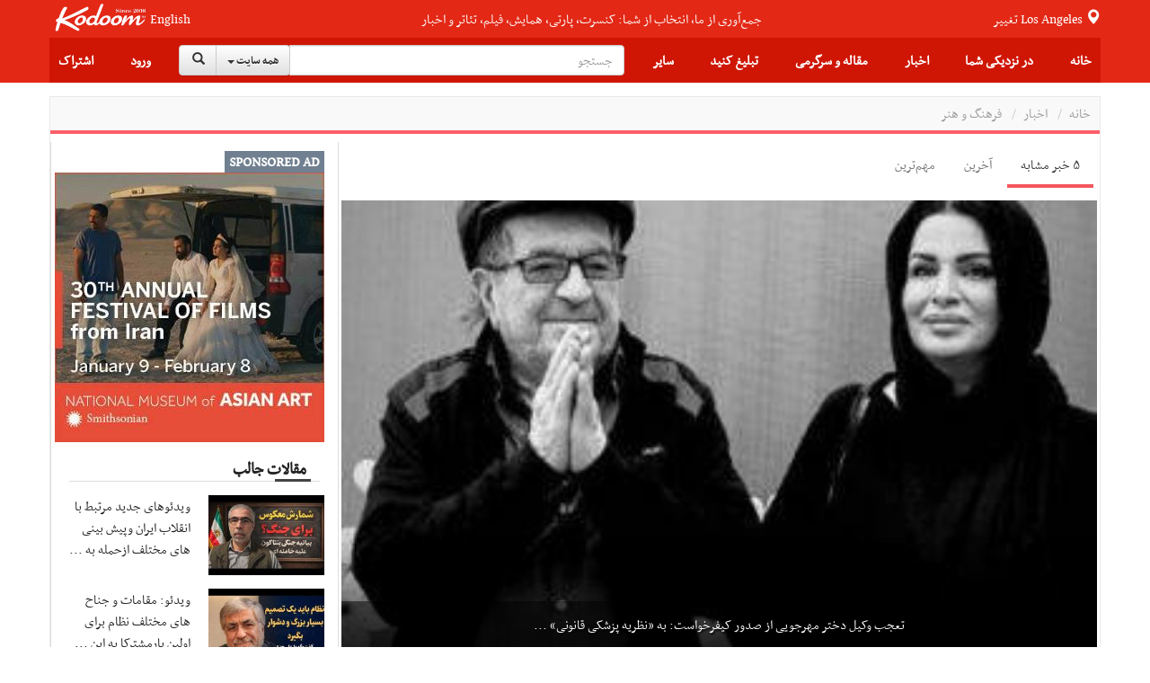

--- FILE ---
content_type: text/html;charset=UTF-8
request_url: https://news.kodoom.com/iran-culture/%D8%B5%D8%AF%D9%88%D8%B1-%DA%A9%DB%8C%D9%81%D8%B1%D8%AE%D9%88%D8%A7%D8%B3%D8%AA-%D8%A8%D8%B1%D8%A7%DB%8C-%DB%B4-%D9%85%D8%AA%D9%87%D9%85-%D8%AF%D8%B1-%D9%BE%D8%B1%D9%88%D9%86%D8%AF%D9%87/topic/2111542/
body_size: 34985
content:









































<!DOCTYPE html PUBLIC "-//W3C//DTD XHTML 1.0 Transitional//EN" "http://www.w3.org/TR/xhtml1/DTD/xhtml1-transitional.dtd">
<html xmlns="http://www.w3.org/1999/xhtml"
      lang="fa">
<head>
    
    











<meta http-equiv="Content-type" content="text/html; charset=utf-8"/>


<meta name="viewport" content="width=device-width, initial-scale=1">


<link rel="shortcut icon" href="/favicon.ico" type="image/x-icon"/>
<link rel="icon" href="/favicon.ico" type="image/x-icon"/>


<meta name="description" content="وکیل مونا مهرجویی از «صدور کیفرخواست» برای متهمان قتل داریوش مهرجویی و همسرش، وحیده محمدی فر ابراز تعجب کرده و از اعتراض به «نظریه پزشکی قانونی» خبر داده است. مانوش منوچهری، وکیل مونا، دختر داریوش مهرجویی به شماره امروز دوشنبه بیستم آذر ماه روزنامه «اعتماد» گفته است: «از طریق رسانه ها از صدور ..."/>



<meta name="google" content="notranslate">
<meta name="google" content="nositelinkssearchbox" />

<script src="https://ajax.googleapis.com/ajax/libs/webfont/1.5.3/webfont.js" type="text/javascript" async=""></script>






<link rel="stylesheet" href="/static/design/5.0/css/bbpress.css?v=5.0" type="text/css" media="screen">
<link rel="stylesheet" href="/static/design/5.0/css/bootstrap.min.css" type="text/css" media="all">
<link rel="stylesheet" href="/static/design/5.0/css/awesome-bootstrap-checkbox.css" type="text/css" media="all">
<link rel="stylesheet" href="/static/design/5.0/css/bootstrap-theme.min.css" type="text/css" media="all">

<link rel="stylesheet" href="/static/design/5.0/css/bootstrap-rtl.min.css" type="text/css" media="all">

<link rel="stylesheet" href="/static/design/5.0/css/mip.external.css" type="text/css" media="all">
<link rel="stylesheet" href="/static/design/5.0/css/style.css?v=20200622" type="text/css" media="all">
<link rel="stylesheet" href="/static/design/5.0/css/media-queries.css?v=20200622" type="text/css" media="all">
<link rel="stylesheet" href="/static/design/5.0/css/dynamic.css?v=20200622" type="text/css" media="all">
<link rel="stylesheet" href="/static/design/5.0/css/typography.css?v=20200622" type="text/css" media="all">
<link rel="stylesheet" href="/static/design/5.0/css/bootcomplete.css?v=20200622" type="text/css" media="all">
<link rel="stylesheet" href="/static/design/5.0/css/map-icons.min.css?v=20200622" type="text/css" media="all">
<link rel="stylesheet" href="/static/design/5.0/css/bootstrap-slider.min.css" type="text/css" media="all">
<link rel="stylesheet" href="/static/design/5.0/css/bootstrap-toggle.min.css" type="text/css" media="all">
<link rel="stylesheet" href="/static/design/5.0/css/jquery.bootstrap-touchspin.min.css" type="text/css" media="all">

<link rel="stylesheet" href="/static/design/5.0/css/bootstrap-datetimepicker.min.css"/>
<link rel="stylesheet" href="/static/design/5.0/css/animate.css"/>
<link rel="stylesheet" href="/static/design/5.0/css/bootstrap-tokenfield.min.css"/>

<!-- Latest compiled and minified CSS -->
<link rel="stylesheet" href="/static/design/5.0/css/bootstrap-select.min.css">

<!--[if lt IE 9]>
<link rel="stylesheet" href="/static/design/5.0/css/photobox.ie.css?v=20200622" type='text/css' media='all' />
<![endif]-->
<script type="text/javascript" src="/static/design/5.0/js/jquery-1.12.4.min.js"></script>

<script type="text/javascript" src="/static/design/5.0/js/bootstrap.min.js"></script>
<script type="text/javascript" src="/static/design/5.0/js/carousel-swipe.js"></script>
<script type="text/javascript" src="/static/design/5.0/js/validator.min.js"></script>
<script type="text/javascript" src="/static/design/5.0/js/jquery.bootcomplete.js"></script>
<script type="text/javascript" src="/static/design/5.0/js/jquery.simpleWeather.min.js"></script>
<script type="text/javascript" src="/static/design/5.0/js/jquery.marquee.min.js"></script>
<script type="text/javascript" src="/static/design/5.0/js/jquery.validate.min.js"></script>
<script type="text/javascript" src="/static/design/5.0/js/jquery.cookie.js"></script>
<script type="text/javascript" src="/static/design/5.0/js/jquery.colorbox-min.js"></script>
<script type="text/javascript" src="/static/design/5.0/js/__mip.external.min.js"></script>
<script type="text/javascript" src="/static/design/5.0/js/responsiveCarousel.js?v=20200622"></script>
<script type="text/javascript" src="/static/design/5.0/js/eModal.min.js"></script>
<script type="text/javascript" src="/static/design/5.0/js/bootstrap-slider.min.js"></script>
<script type="text/javascript" src="/static/design/5.0/js/bootstrap-toggle.min.js"></script>
<script type="text/javascript"
        src="https://maps.googleapis.com/maps/api/js?v=3.exp&amp;libraries=places&amp;key=AIzaSyA-ug15UJ0d6Pyi4DwoSAOZozqwHgrnBgY"></script>
<script type="text/javascript" src="/static/design/5.0/js/geolocation-marker.js"></script>
<script type="text/javascript" src="/static/design/5.0/js/html2canvas.js"></script>
<script type="text/javascript" src="/static/design/5.0/js/scripts.js?v=20200622"></script>
<script type="text/javascript" src="/static/design/5.0/js/jquery.bootstrap-touchspin.min.js"></script>
<script type="text/javascript" src="/static/design/5.0/js/jquery.imageScroll.min.js"></script>
<script type="text/javascript" src="/static/design/5.0/js/bootstrap-select.min.js"></script>
<script type="text/javascript" src="/static/design/5.0/js/bootstrap-tokenfield.js"></script>


<script type="text/javascript" src="/static/design/5.0/js/moment.min.js"></script>
<script type="text/javascript" src="/static/design/5.0/js/bootstrap-datetimepicker.min.js"></script>


<link rel="stylesheet" type="text/css" href="/static/design/5.0/css/smart-forms.css">
<link rel="stylesheet" type="text/css" href="/static/design/5.0/css/smart-themes/red.css">
<link rel="stylesheet" type="text/css" href="/static/design/5.0/css/smart-addons.css">
<!--[if lte IE 8]>
<link type="text/css" rel="stylesheet" href="/static/design/5.0/css/smart-forms-ie8.css">
<![endif]-->
<script type="text/javascript" src="/static/design/5.0/js/jquery-ui-custom.min.js"></script>




<meta property="og:url" content="https://news.kodoom.com/iran-culture/%D8%B5%D8%AF%D9%88%D8%B1-%DA%A9%DB%8C%D9%81%D8%B1%D8%AE%D9%88%D8%A7%D8%B3%D8%AA-%D8%A8%D8%B1%D8%A7%DB%8C-%DB%B4-%D9%85%D8%AA%D9%87%D9%85-%D8%AF%D8%B1-%D9%BE%D8%B1%D9%88%D9%86%D8%AF%D9%87/topic/2111542/"/>

<meta property="og:site_name" content="Kodoom.com"/>
<meta property="fb:app_id" content="34195752609"/>



<!--[if lte IE 9]>
<script type="text/javascript" src="/static/design/5.0/js/jquery.placeholder.min.js"></script>
<![endif]-->



<link rel="stylesheet" href="/static/design/5.0/css/rtl.css?v=20200622" type="text/css" media="all">



    <title>تعجب وکیل دختر مهرجویی از صدور کیفرخواست: به «نظریه پزشکی قانونی» ... - kodoom.com - Kodoom
    </title>
    

    <meta name="domain-name" content="kodoom.com"/>

    




<meta name="twitter:card" content="summary_large_image">
<meta property="og:type" content="article"/>
<meta property="og:title" content="تعجب وکیل دختر مهرجویی از صدور کیفرخواست: به «نظریه پزشکی قانونی» ..."/>
<meta property="og:description" content="وکیل مونا مهرجویی از «صدور کیفرخواست» برای متهمان قتل داریوش مهرجویی و همسرش، وحیده محمدی فر ابراز تعجب کرده و از اعتراض به «نظریه پزشکی قانونی» خبر داده است. مانوش منوچهری، وکیل مونا، دختر داریوش مهرجویی به شماره امروز دوشنبه بیستم آذر ماه روزنامه «اعتماد» گفته است: «از طریق رسانه ها از صدور کیفرخواست باخبر شدیم، در حالی که تحقیقات در دادسرا همچنان ادامه داشته است.» او با اشاره به «وجود ابهاماتی در پرونده» گفته که تقاضای «تحقیقات در برخی موارد» را درخواست کرده بودیم که تا «تکمیل تحقیقات» و بررسی اعتراض به نظریه پزشکی قانونی، همچنان «صدور ..."/>
<meta property="og:image" content="https://i.kdcdn.com/n/2023/10/15/um1bs.jpg"/>

</head>













<!-- Modal -->
<form data-toggle="validator" role="form" id="subscribeForm">
    <div id="subscribeModal" class="modal fade" role="dialog">
        <div class="modal-dialog">

            <!-- Modal content-->
            <div class="modal-content">
                <div class="modal-header">
                    <button type="button" class="close" data-dismiss="modal">&times;</button>
                    <h4 class="modal-title">ثبت نام خبرنامه
                    </h4>
                </div>
                <div class="modal-body">
                    <div class="container-fluid">
                        <input type="hidden" name="gender" id="newsletterGender" class="form-input-gender" value="M" />
                        Use this form to sign up for our weekly newsletter, in order to receive Event updates, special deals, and promotional coupons in your area.
                        We will not use your email address to send spam, and we will not provide your contact details to third parties.
                        <div class="form-group has-feedback">
                            <div class="col-md-12 inputGroupContainer">
                                <div class="input-group"><span class="input-group-addon"><i
                                        class="glyphicon glyphicon-envelope"></i></span>
                                    <input name="email" placeholder="Email" id="newsletterEmail" class="form-control form-input-email"
                                           type="email" required>
                                </div>
                                <div class="help-block with-errors ltr"></div>
                            </div>
                        </div>
                        <div class="form-group">
                            <div class="col-md-12 inputGroupContainer">
                                <div class="input-group"><span class="input-group-addon"><i
                                        class="fa fa-globe fa-lg"></i></span>
                                    <select name="cid" id="newsletterCid" class="form-input-country form-control">
                                        <option value="0">Please select</option>
                                        
                                        <option value="37" >Afghanistan
                                        </option>
                                        
                                        <option value="76" >Albania
                                        </option>
                                        
                                        <option value="1" >Algeria
                                        </option>
                                        
                                        <option value="114" >Andorra
                                        </option>
                                        
                                        <option value="117" >Angola
                                        </option>
                                        
                                        <option value="28" >Argentina
                                        </option>
                                        
                                        <option value="115" >Armenia
                                        </option>
                                        
                                        <option value="118" >Aruba
                                        </option>
                                        
                                        <option value="112" >Australia
                                        </option>
                                        
                                        <option value="77" >Austria
                                        </option>
                                        
                                        <option value="39" >Azerbaijan
                                        </option>
                                        
                                        <option value="40" >Bahrain
                                        </option>
                                        
                                        <option value="41" >Bangladesh
                                        </option>
                                        
                                        <option value="78" >Belarus
                                        </option>
                                        
                                        <option value="79" >Belgium
                                        </option>
                                        
                                        <option value="29" >Bolivia
                                        </option>
                                        
                                        <option value="80" >Bosnia & Herzegovina
                                        </option>
                                        
                                        <option value="30" >Brazil
                                        </option>
                                        
                                        <option value="81" >Bulgaria
                                        </option>
                                        
                                        <option value="127" >Cambodia
                                        </option>
                                        
                                        <option value="2" >Cameroun
                                        </option>
                                        
                                        <option value="19" >Canada
                                        </option>
                                        
                                        <option value="31" >Chile
                                        </option>
                                        
                                        <option value="42" >China
                                        </option>
                                        
                                        <option value="32" >Colombia
                                        </option>
                                        
                                        <option value="3" >Congo
                                        </option>
                                        
                                        <option value="20" >Costa Rica
                                        </option>
                                        
                                        <option value="82" >Croatia
                                        </option>
                                        
                                        <option value="21" >Cuba
                                        </option>
                                        
                                        <option value="43" >Cyprus
                                        </option>
                                        
                                        <option value="83" >Czech Republic
                                        </option>
                                        
                                        <option value="84" >Denmark
                                        </option>
                                        
                                        <option value="123" >Dominican Republic
                                        </option>
                                        
                                        <option value="33" >Ecuador
                                        </option>
                                        
                                        <option value="4" >Egypt
                                        </option>
                                        
                                        <option value="22" >El Salvador
                                        </option>
                                        
                                        <option value="85" >Estonia
                                        </option>
                                        
                                        <option value="5" >Ethiopia
                                        </option>
                                        
                                        <option value="86" >Finland
                                        </option>
                                        
                                        <option value="87" >France
                                        </option>
                                        
                                        <option value="44" >Georgia
                                        </option>
                                        
                                        <option value="88" >Germany
                                        </option>
                                        
                                        <option value="6" >Ghana
                                        </option>
                                        
                                        <option value="89" >Greece
                                        </option>
                                        
                                        <option value="23" >Haiti
                                        </option>
                                        
                                        <option value="125" >Hong Kong
                                        </option>
                                        
                                        <option value="90" >Hungary
                                        </option>
                                        
                                        <option value="45" >India
                                        </option>
                                        
                                        <option value="46" >Indonesia
                                        </option>
                                        
                                        <option value="47" >Iran
                                        </option>
                                        
                                        <option value="48" >Iraq
                                        </option>
                                        
                                        <option value="91" >Ireland
                                        </option>
                                        
                                        <option value="49" >Israel
                                        </option>
                                        
                                        <option value="92" >Italy
                                        </option>
                                        
                                        <option value="50" >Japan
                                        </option>
                                        
                                        <option value="51" >Jordan
                                        </option>
                                        
                                        <option value="52" >Kazakhstan
                                        </option>
                                        
                                        <option value="7" >Kenya
                                        </option>
                                        
                                        <option value="53" >Korea
                                        </option>
                                        
                                        <option value="54" >Kuwait
                                        </option>
                                        
                                        <option value="55" >Kyrgyzstan
                                        </option>
                                        
                                        <option value="93" >Latvia
                                        </option>
                                        
                                        <option value="56" >Lebanon
                                        </option>
                                        
                                        <option value="8" >Libyah
                                        </option>
                                        
                                        <option value="121" >Liechtenstein
                                        </option>
                                        
                                        <option value="94" >Lithuania
                                        </option>
                                        
                                        <option value="95" >Luxembourg
                                        </option>
                                        
                                        <option value="126" >Macao
                                        </option>
                                        
                                        <option value="57" >Malaysia
                                        </option>
                                        
                                        <option value="96" >Malta
                                        </option>
                                        
                                        <option value="24" >Mexico
                                        </option>
                                        
                                        <option value="101" >Moldova
                                        </option>
                                        
                                        <option value="124" >Monaco
                                        </option>
                                        
                                        <option value="9" >Morocco
                                        </option>
                                        
                                        <option value="58" >Myanmar
                                        </option>
                                        
                                        <option value="59" >Nepal
                                        </option>
                                        
                                        <option value="97" >Netherlands
                                        </option>
                                        
                                        <option value="116" >Netherlands Antilles
                                        </option>
                                        
                                        <option value="113" >New Zealand
                                        </option>
                                        
                                        <option value="25" >Nicaragua
                                        </option>
                                        
                                        <option value="10" >Niger
                                        </option>
                                        
                                        <option value="11" >Nigeria
                                        </option>
                                        
                                        <option value="122" >North Korea
                                        </option>
                                        
                                        <option value="98" >Norway
                                        </option>
                                        
                                        <option value="60" >Oman
                                        </option>
                                        
                                        <option value="61" >Pakistan
                                        </option>
                                        
                                        <option value="34" >Paraguay
                                        </option>
                                        
                                        <option value="35" >Peru
                                        </option>
                                        
                                        <option value="62" >Philippines
                                        </option>
                                        
                                        <option value="99" >Poland
                                        </option>
                                        
                                        <option value="100" >Portugal
                                        </option>
                                        
                                        <option value="26" >Puerto Rico
                                        </option>
                                        
                                        <option value="63" >Qatar
                                        </option>
                                        
                                        <option value="102" >Romania
                                        </option>
                                        
                                        <option value="103" >Russia
                                        </option>
                                        
                                        <option value="64" >Saudi Arabia
                                        </option>
                                        
                                        <option value="12" >Senegal
                                        </option>
                                        
                                        <option value="119" >Serbia
                                        </option>
                                        
                                        <option value="65" >Singapore
                                        </option>
                                        
                                        <option value="104" >Slovakia
                                        </option>
                                        
                                        <option value="105" >Slovenia
                                        </option>
                                        
                                        <option value="13" >South Africa
                                        </option>
                                        
                                        <option value="106" >Spain
                                        </option>
                                        
                                        <option value="66" >Sri Lanka
                                        </option>
                                        
                                        <option value="14" >Sudan
                                        </option>
                                        
                                        <option value="67" >Suriya
                                        </option>
                                        
                                        <option value="107" >Sweden
                                        </option>
                                        
                                        <option value="108" >Switzerland
                                        </option>
                                        
                                        <option value="120" >Taiwan
                                        </option>
                                        
                                        <option value="68" >Tajikistan
                                        </option>
                                        
                                        <option value="16" >Tanzania
                                        </option>
                                        
                                        <option value="69" >Thailand
                                        </option>
                                        
                                        <option value="15" >Tunisia
                                        </option>
                                        
                                        <option value="70" >Turkey
                                        </option>
                                        
                                        <option value="71" >Turkmenistan
                                        </option>
                                        
                                        <option value="128" >Uganda
                                        </option>
                                        
                                        <option value="0" >UKNOWN
                                        </option>
                                        
                                        <option value="109" >Ukraine
                                        </option>
                                        
                                        <option value="72" >United Arab Emirates
                                        </option>
                                        
                                        <option value="110" >United Kingdom
                                        </option>
                                        
                                        <option value="27" selected>United States
                                        </option>
                                        
                                        <option value="73" >Uzbekistan
                                        </option>
                                        
                                        <option value="36" >Venezuela
                                        </option>
                                        
                                        <option value="74" >Vietnam
                                        </option>
                                        
                                        <option value="75" >Yemen
                                        </option>
                                        
                                        <option value="111" >Yugoslavia
                                        </option>
                                        
                                        <option value="17" >Zambia
                                        </option>
                                        
                                        <option value="18" >Zimbabwe
                                        </option>
                                        
                                    </select>
                                </div>
                                <div class="help-block with-errors ltr"></div>
                            </div>
                        </div>
                        <div class="form-group  has-feedback">
                            <div class="col-md-12 inputGroupContainer">
                                <div class="input-group"><span class="input-group-addon"><i
                                        class="fa fa-location-arrow"></i></span>
                                    <input name="city" id="newsletterCity" dir="ltr" type="text"
                                           class="form-input-city form-control"
                                           placeholder="City" required
                                           value=""/>
                                </div>
                                <div class="help-block with-errors ltr"></div>
                            </div>
                        </div>
                    </div>
                </div>
                <div class="modal-footer">
                    <button  class="btn btn-success" onClick="$('#subscribeForm').submit();">Subscribe</button>
                    <button type="button" class="btn btn-default" data-dismiss="modal">Close</button>
                </div>
            </div>

        </div>
    </div>
</form>

<script type="text/javascript">
    $(document).ready(function () {
        $("#newsletterCity").bootcomplete({
            url: "/base/servlet/ls/",
            dataParams: {
                cmd: 'autocomplete', dmn: 'tags',
                cid: function () {
                    return $("#newsletterCid").find("option:selected").text().trim();
                }
            },
            minLength: 2
        });

        $('#subscribeForm').validator();
        $("#subscribeForm").validator().on('submit', function (e) {
            if (e.isDefaultPrevented()) {
                // handle the invalid form...

            } else {
                // everything looks good!
                validateNewsletterRegistration();
                return false;
            }
        });
    });


    function validateNewsletterRegistration() {
        var valid = true;
        submitNewsletterSubscribe();
        return false;
    }

    var subscribeReturnFunction = function() {};
    function returnFunctionCall(event) {
        subscribeReturnFunction = event;
    }

    function submitNewsletterSubscribe() {
        var valid = $("#subscribeForm").validator('validate');
        if (valid.has('.has-error').length == 0) {
            var data = getSubscribeData();
            $.ajax({
                type: 'POST',
                url: '/base/servlet/majx/',
                contentType: 'application/x-www-form-urlencoded; charset=UTF-8',
                data: data,
                success: function (response) {
                    if (response.trim() == 'FAILED') {
//                        displayError();
                        $("#subscribeModal").modal('hide');
                    }
                    else if (response.trim() == 'DUBLICATE') {
                        $.cookie("SUBSCRIBE_TO_NEWSLETTER", '1', {
                            expires: 365,
                            domain: "kodoom.com",
                            path: "/"
                        });
                        $("#subscribeModal").modal('hide');
                        subscribeReturnFunction();
                    }
                    else {
                        $.cookie("SUBSCRIBE_TO_NEWSLETTER", '1', {
                            expires: 365,
                            domain: "kodoom.com",
                            path: "/"
                        });
                        $("#subscribeModal").modal('hide');
                        subscribeReturnFunction();
                    }
                    $(".newsletter-message").show();
                },
                failed: function (response) {
                }
            });
        }
        return false;
    }
    var getSubscribeData = function () {
        return {
            dmn: 'user',
            cmd: 'register-newsletter',
            city: $('.form-input-city').val(),
            country: $('.form-input-country').val(),
            email: $('.form-input-email').val(),
            gender: $('.form-input-gender').val()
        };
    };


</script>

<body class="page page-template page-template-template-visual-composer page-template-template-visual-composer-php has-top-grid  sidebar-border vc-block-fx vc-block-border wpb-js-composer js-comp-ver-4.9 vc_responsive">






<nav id="mobile-menu" class="mm-menu mm-horizontal mm-offcanvas mm-front">
    













<form method="get" id="294964134392" class="mm-search"
      action="https://www.kodoom.com/search/">
    
    <input type="text" id="s_q" type="text"
           placeholder="جستجو" name="q"
           class="query rtl"
           value="" on/>
    
</form>
<script>
    $(function() {
        $("#294964134392 input").keypress(function (e) {
            if ((e.which && e.which == 13) || (e.keyCode && e.keyCode == 13)) {
                $('#294964134392').submit();
                return false;
            } else {
                return true;
            }
        });
    });
</script>
    
    
    <ul id="menu-main-nav">
        <li>
            
            <a class="language" href="https://www.kodoom.com/en/">English</a>
            
            </a>
        </li>
        <li>
            <a href="https://www.kodoom.com/">خانه
            </a>
        </li>
        <li>
            <a class="mm-subopen" href="#near-me-menu"></a><a
                href="#near-me-menu">در نزدیکی شما
        </a>
        </li>
        <li>
            <a class="mm-subopen" href="#news-menu"></a><a
                href="#news-menu">اخبار
        </a>
        </li>
        <li>
            <a class="mm-subopen" href="#article-menu"></a><a
                href="#article-menu">مقاله و سرگرمی
        </a>
        </li>
        <li>
            <a href="https://events.kodoom.com/edit/">ثبت رویداد
            </a>
        </li>
        <li>
            <a href="https://local.kodoom.com/localads/post-responsive/">ثبت کسب و کار
            </a>
        </li>
        <li>
            <a href="https://www.kodoom.com/ads/promote/">تبلیغات
            </a>
        </li>
        <li>
            <a class="mm-subopen" href="#more-menu"></a><a
                href="#more-menu">سایر
        </a>
        </li>
        
        <li>
            <a href="https://secure.kodoom.com/login?rurl=https%3A%2F%2Fnews.kodoom.com%2Firan-culture%2F%25D8%25B5%25D8%25AF%25D9%2588%25D8%25B1-%25DA%25A9%25DB%258C%25D9%2581%25D8%25B1%25D8%25AE%25D9%2588%25D8%25A7%25D8%25B3%25D8%25AA-%25D8%25A8%25D8%25B1%25D8%25A7%25DB%258C-%25DB%25B4-%25D9%2585%25D8%25AA%25D9%2587%25D9%2585-%25D8%25AF%25D8%25B1-%25D9%25BE%25D8%25B1%25D9%2588%25D9%2586%25D8%25AF%25D9%2587%2Ftopic%2F2111542%2F"
            >ورود
            </a>
        </li>
        <li>
            <a href="#"
               data-toggle="modal" data-target="#subscribeModal">اشتراک
            </a>
        </li>
        
    </ul>
    <ul id="near-me-menu">
        <li><a class="mm-subclose" href="#menu-main-nav">در نزدیکی شما
        </a></li>
        <li>
            <a href="https://local.kodoom.com/?find_loc=Los Angeles, CA">
                رویدادها
            </a>
        </li>
        <li>
            <a href="https://local.kodoom.com/localads/">
                کسب و کار
            </a>
        </li>
        <li>
            <a href="https://tickets.kodoom.com">
                بلیط رویدادها
            </a>
        </li>
        <li>
            <a href="https://deals.kodoom.com">
                تخفیف ها
            </a>
        </li>
    </ul>
    <ul id="news-menu">
        <li class="mm-subtitle">
            <a class="mm-subclose" href="#menu-main-nav">اخبار
            </a>
        </li>

        
        <li>
            <a href="https://news.kodoom.com/top/">مهم‌ترین خبرها</a>
        </li>
        <li>
            <a href="https://news.kodoom.com/health-science/">دانش و سلامت</a></li>
        <li>
            <a href="https://news.kodoom.com/iran-sports/">ورزش</a></li>
        <li>
            <a href="https://news.kodoom.com/iran-culture/">فرهنگ و هنر</a></li>
        <li>
            <a href="https://news.kodoom.com/iran-economy/">اقتصاد</a></li>
        <li>
            <a href="https://news.kodoom.com/iran-society/">اجتماع و حوادث</a></li>
        <li>
            <a href="https://news.kodoom.com/iran-politics/">سیاست</a></li>
        
    </ul>
    <ul id="article-menu">
        <li>
            <a class="mm-subclose" href="#menu-main-nav">
                مقاله و سرگرمی
            </a>
        </li>
        <li>
            <a class="mm-subopen" href="#articles-menu"></a><a href="#articles-menu">
            مقالات
        </a>
        </li>
        <li>
            <a class="mm-subopen" href="#travel-menu"></a><a href="#travel-menu">
            گردشگری
        </a>
        </li>
        <li>
            <a class="mm-subopen" href="#media-menu"></a><a href="#media-menu">
            رسانه
        </a>
        </li>
    </ul>
    <ul id="articles-menu">
        <li>
            <a class="mm-subclose" href="#article-menu">
                در نزدیکی شما
            </a>
        </li>
        <li>
            <a href="https://features.kodoom.com/entertainment/home/"
            >سینما و سرگرمی
            </a>
        </li>
        <li>
            <a href="https://features.kodoom.com/iran-politics/home/"
            >سیاست
            </a>
        </li>
        <li>
            <a href="https://features.kodoom.com/iran-culture/home/"
            >فرهنگ
            </a>
        </li>
        <li>
            <a href="https://features.kodoom.com/health-science/home/"
            >دانش و سلامت
            </a>
        </li>
        <li>
            <a href="https://features.kodoom.com/iranian-diaspora/home/"
            >یک ایرانی در غربت
            </a>
        </li>
        <li>
            <a href="https://features.kodoom.com/iran-economy/home/"
            >اقتصاد
            </a>
        </li>
        <li>
            <a href="https://features.kodoom.com/iran-sports/home/"
            >ورزش
            </a>
        </li>
        <li>
            <a href="https://features.kodoom.com/kodoom-blog/home/"
            >بلاگ
            </a>
        </li>
    </ul>
    <ul id="travel-menu">
        <li>
            <a class="mm-subclose" href="#article-menu">
                گردشگری
            </a>
        </li>
        
        <li>
            <a href="https://info.kodoom.com/tehran-iran-panorama-pictures/"
            >تهران
            </a>
        </li>
        <li>
            <a href="https://info.kodoom.com/isfahan-iran-panorama-pictures/"
            >اصفهان
            </a>
        </li>
        <li>
            <a href="https://info.kodoom.com/shiraz-iran-panorama-pictures/"
            >شیراز
            </a>
        </li>
        <li>
            <a href="https://info.kodoom.com/yazd-iran-panorama-pictures/"
            >یزد
            </a>
        </li>
        <li>
            <a href="https://info.kodoom.com/persepolis-iran-panorama-pictures/"
            >تخت‌جمشید
            </a>
        </li>
        <li>
            <a href="https://info.kodoom.com/kashan-iran-panorama-pictures/"
            >کاشان
            </a>
        </li>
        
    </ul>
    <ul id="media-menu">
        <li>
            <a class="mm-subclose" href="#article-menu">
                رسانه
            </a>
        </li>
        <li>
            <a
                    href="https://media.kodoom.com/RadioTV">
                رادیو تلویزیون
            </a>
        </li>
        <li>
            <a
                    href="https://features.kodoom.com/index-tag/?tag=موسیقی">
                موسیقی
            </a>
        </li>
        <li>
            <a
                    href="https://features.kodoom.com/videos/home/">
                ویدئوها
            </a>
        </li>
    </ul>
    <ul id="more-menu">
        <li>
            <a class="mm-subclose" href="#menu-main-nav">
                سایر
            </a>
        </li>
        
        <li>
            <a href="https://iranians.kodoom.com/"
               class="menu-link sub-menu-link">ایرانیان
            </a>
        </li>
        
        
        
        
        
        
        <li>
            <a href="https://tools.kodoom.com/persian-calendar/"
               class="menu-link sub-menu-link">تقویم هجری خورشیدی
            </a>
        </li>
    </ul>
    
</nav>
<script type="text/javascript">
    jQuery(document).ready(function ($) {
        $("#mobile-menu").mmenu({
            "extensions": [
                "pagedim-black"
            ]
            
            ,
            "offCanvas": {
                "position": "right"
            }
            
        });
    });
</script>
<script src="/static/design/5.0/js/js.cookie.js"></script>
<div id="page-outer-wrap">
    <div id="page-inner-wrap">
        








<header id="page-header-mobile" class="visible-xs visible-sm display-flex flex-column">
    <div id="mobile-sticky" class="display-flex flex-row flex-justify-content-between ltr">
        <div class=""><a
                id="nav-expander" href="#mobile-menu"><i
                class="fa fa-bars"></i></a></div>
        <div class="">
            <div class="logo">
                <a href="https://www.kodoom.com/">
                    <img src="/static/images/kodoom-logo-since-2008.png" alt="Kodoom"
                         alt="Kodoom.com" style="width: 76px"/>
                </a>
            </div>
        </div>
    </div>
</header>
<header id="page-header" class="hidden-xs hidden-sm wrap-header-layout-2 display-flex flex-column">
    <div class="container-header">
        <div id="top-navigation top-menu"
             class="display-flex flex-row flex-justify-content-between flex-align-items-center ltr flex-1">

            <a class="height-100-percent " href="https://www.kodoom.com/">
                <img src="/static/images/kodoom-logo-since-2008.png" alt="Kodoom.com" class="kodoom-logo"/>
            </a>

            
            <a href="https://www.kodoom.com/en/" class="weather flex-005 text-align-center">English</a>
            

            <div class="flex-1 text-align-center ">
                <a href="https://features.kodoom.com/kodoom-blog/%DA%A9%D8%AF%D9%88%D9%85-%DB%B7-%D8%B3%D8%A7%D9%84%D9%87-%D8%B4%D8%AF-%D9%85%D8%A7-%DA%A9%D9%87-%D9%87%D8%B3%D8%AA%DB%8C%D9%85-%D8%A8%D9%87-%D8%B1%D9%88%D8%A7%DB%8C%D8%AA/v/5585/">
                    <span class="slogan">جمع‌آوری از ما، انتخاب از شما: کنسرت، پارتی، همایش، فیلم، تئاتر و اخبار</span>
                </a>
            </div>


            <a class="location-change-button "
               href="https://www.kodoom.com/home/set-location?url=https%3A%2F%2Fnews.kodoom.com%2Firan-culture%2F%25D8%25B5%25D8%25AF%25D9%2588%25D8%25B1-%25DA%25A9%25DB%258C%25D9%2581%25D8%25B1%25D8%25AE%25D9%2588%25D8%25A7%25D8%25B3%25D8%25AA-%25D8%25A8%25D8%25B1%25D8%25A7%25DB%258C-%25DB%25B4-%25D9%2585%25D8%25AA%25D9%2587%25D9%2585-%25D8%25AF%25D8%25B1-%25D9%25BE%25D8%25B1%25D9%2588%25D9%2586%25D8%25AF%25D9%2587%2Ftopic%2F2111542%2F">
                تغییر
                <span style="line-height: 35px;" class="weather">
                                        
                                        Los Angeles
                                        
                                    </span>
                <span class="glyphicon glyphicon-map-marker weather"></span>
            </a>
        </div>
        <div class="flex-1 sticky-header-wrapper display-flex flex-row flex-justify-content-between flex-align-items-center container-header">

            





<div id="sticky-header" data-spy="affix" data-offset-top="115" class="flex-1">
    <div id="header-navigation">
        <nav id="main-menu header-navigation" class=" relative">
            <ul class="display-flex flex-justify-content-between flex-align-items-center top-menu-ul">
                <li class=" main-menu-item  menu-item-even menu-item-depth-0 menu-item menu-item-type-post_type menu-item-object-page ">
                    <a href="https://www.kodoom.com/"
                       class="menu-link main-menu-link">خانه
                    </a>
                </li>
                <li class=" main-menu-item menu-item-even menu-item-depth-0 menu-item menu-item-type-post_type menu-item-object-page ">
                    <a class="menu-link main-menu-link">در نزدیکی شما
                    </a>
                    <div class="dropnav-container">
                        <ul class="dropnav-menu">
                            <li class="sub-menu-item  menu-item-odd menu-item-depth-1 menu-item menu-item-type-taxonomy menu-item-object-category ">
                                <a href="https://local.kodoom.com/?find_loc=Los Angeles, CA"
                                   class="menu-link sub-menu-link">رویدادها
                                </a></li>
                            <li class="sub-menu-item  menu-item-odd menu-item-depth-1 menu-item menu-item-type-taxonomy menu-item-object-category">
                                <a href="https://local.kodoom.com/localads/"
                                   class="menu-link sub-menu-link">کسب و کار
                                </a></li>
                            <li class="sub-menu-item  menu-item-odd menu-item-depth-1 menu-item menu-item-type-taxonomy menu-item-object-category">
                                <a href="https://tickets.kodoom.com"
                                   class="menu-link sub-menu-link">بلیط رویدادها
                                </a>
                            </li>
                            <li class="sub-menu-item  menu-item-odd menu-item-depth-1 menu-item menu-item-type-taxonomy menu-item-object-category">
                                <a href="https://deals.kodoom.com"
                                   class="menu-link sub-menu-link">تخفیف ها
                                </a>
                            </li>
                        </ul>
                    </div>
                </li>
                <li class=" main-menu-item menu-item-even menu-item-depth-0 has-icon menu-item menu-item-type-custom menu-item-object-custom menu-item-has-children ">
                    <a class="menu-link main-menu-link visible-md visible-sm">اخبار
                    </a>
                    <a href="https://news.kodoom.com/"
                       class="menu-link main-menu-link hidden-sm hidden-md">اخبار
                    </a>
                    <div class="dropnav-container">
                        <ul class="dropnav-menu">
                            
                            <li class="sub-menu-item  menu-item-odd menu-item-depth-1 menu-item menu-item-type-taxonomy menu-item-object-category ">
                                <a href="https://news.kodoom.com/top/" class="menu-link sub-menu-link">مهم‌ترین
                                    خبرها</a></li>
                            <li class="sub-menu-item  menu-item-odd menu-item-depth-1 menu-item menu-item-type-taxonomy menu-item-object-category">
                                <a href="https://news.kodoom.com/health-science/"
                                   class="menu-link sub-menu-link">دانش و سلامت</a></li>
                            <li class="sub-menu-item  menu-item-odd menu-item-depth-1 menu-item menu-item-type-taxonomy menu-item-object-category">
                                <a href="https://news.kodoom.com/iran-sports/"
                                   class="menu-link sub-menu-link">ورزش</a>
                            </li>
                            <li class="sub-menu-item  menu-item-odd menu-item-depth-1 menu-item menu-item-type-taxonomy menu-item-object-category">
                                <a href="https://news.kodoom.com/iran-culture/"
                                   class="menu-link sub-menu-link">فرهنگ و هنر</a></li>
                            <li class="sub-menu-item  menu-item-odd menu-item-depth-1 menu-item menu-item-type-taxonomy menu-item-object-category">
                                <a href="https://news.kodoom.com/iran-economy/"
                                   class="menu-link sub-menu-link">اقتصاد</a>
                            </li>
                            <li class="sub-menu-item  menu-item-odd menu-item-depth-1 menu-item menu-item-type-taxonomy menu-item-object-category">
                                <a href="https://news.kodoom.com/iran-society/"
                                   class="menu-link sub-menu-link">اجتماع و حوادث</a></li>
                            <li class="sub-menu-item  menu-item-odd menu-item-depth-1 menu-item menu-item-type-taxonomy menu-item-object-category">
                                <a href="https://news.kodoom.com/iran-politics/"
                                   class="menu-link sub-menu-link">سیاست</a>
                            </li>
                            
                        </ul>
                    </div>
                </li>
                <li class=" main-menu-item menu-item-even menu-item-depth-0 has-icon menu-item menu-item-type-custom menu-item-object-custom menu-item-has-children ">
                    <a class="menu-link main-menu-link">
                        مقاله و سرگرمی
                    </a>
                    <div class="dropnav-container multi-menu-drop-down display-flex flex-row">
                        <ul class="dropnav-menu mega-dropnav-menu display-flex flex-row">
                            <li class="no-padding sub-menu-item  menu-item-odd menu-item-depth-1 menu-item menu-item-type-taxonomy menu-item-object-category display-flex flex-row">
                                <div class="shadow-ver-right mega-dropnav-menu">
                                    <div class="top-10">
                                        <h4>
                                            <a href="https://features.kodoom.com">
                                                مقالات
                                            </a>
                                        </h4>
                                    </div>
                                    <div class="nav-divider"></div>
                                    <div class="sub-menu-item  menu-item-odd menu-item-depth-1 menu-item menu-item-type-taxonomy menu-item-object-category">
                                        <a href="https://features.kodoom.com/entertainment/home/"
                                           class="menu-link sub-menu-link">سینما و سرگرمی
                                        </a>
                                    </div>
                                    <div class="sub-menu-item  menu-item-odd menu-item-depth-1 menu-item menu-item-type-taxonomy menu-item-object-category ">
                                        <a href="https://features.kodoom.com/iran-politics/home/"
                                           class="menu-link sub-menu-link">سیاست
                                        </a>
                                    </div>
                                    <div class="sub-menu-item  menu-item-odd menu-item-depth-1 menu-item menu-item-type-taxonomy menu-item-object-category">
                                        <a href="https://features.kodoom.com/iran-culture/home/"
                                           class="menu-link sub-menu-link">فرهنگ
                                        </a>
                                    </div>
                                    <div class="sub-menu-item  menu-item-odd menu-item-depth-1 menu-item menu-item-type-taxonomy menu-item-object-category">
                                        <a href="https://features.kodoom.com/health-science/home/"
                                           class="menu-link sub-menu-link">دانش و سلامت
                                        </a>
                                    </div>
                                    <div class="sub-menu-item  menu-item-odd menu-item-depth-1 menu-item menu-item-type-taxonomy menu-item-object-category">
                                        <a href="https://features.kodoom.com/iranian-diaspora/home/"
                                           class="menu-link sub-menu-link">یک ایرانی در غربت
                                        </a>
                                    </div>
                                    <div class="sub-menu-item  menu-item-odd menu-item-depth-1 menu-item menu-item-type-taxonomy menu-item-object-category">
                                        <a href="https://features.kodoom.com/iran-economy/home/"
                                           class="menu-link sub-menu-link">اقتصاد
                                        </a>
                                    </div>
                                    <div class="sub-menu-item  menu-item-odd menu-item-depth-1 menu-item menu-item-type-taxonomy menu-item-object-category">
                                        <a href="https://features.kodoom.com/iran-sports/home/"
                                           class="menu-link sub-menu-link">ورزش
                                        </a>
                                    </div>
                                    <div class="sub-menu-item  menu-item-odd menu-item-depth-1 menu-item menu-item-type-taxonomy menu-item-object-category">
                                        <a href="https://features.kodoom.com/kodoom-blog/home/"
                                           class="menu-link sub-menu-link">بلاگ
                                        </a>
                                    </div>
                                </div>
                                <div class="shadow-ver-right mega-dropnav-menu">
                                    <div class="top-10">
                                        <h4>
                                            <a href="https://features.kodoom.com/index-tag/?tag=سفر">
                                                گردشگری
                                            </a>
                                        </h4>
                                    </div>
                                    <div class="nav-divider"></div>
                                    
                                    <div class="sub-menu-item  menu-item-odd menu-item-depth-1 menu-item menu-item-type-taxonomy menu-item-object-category ">
                                        <a href="https://info.kodoom.com/tehran-iran-panorama-pictures/"
                                           class="menu-link sub-menu-link">تهران
                                        </a>
                                    </div>
                                    <div class="sub-menu-item  menu-item-odd menu-item-depth-1 menu-item menu-item-type-taxonomy menu-item-object-category ">
                                        <a href="https://info.kodoom.com/isfahan-iran-panorama-pictures/"
                                           class="menu-link sub-menu-link">اصفهان
                                        </a>
                                    </div>
                                    <div class="sub-menu-item  menu-item-odd menu-item-depth-1 menu-item menu-item-type-taxonomy menu-item-object-category ">
                                        <a href="https://info.kodoom.com/shiraz-iran-panorama-pictures/"
                                           class="menu-link sub-menu-link">شیراز
                                        </a></div>
                                    <div class="sub-menu-item  menu-item-odd menu-item-depth-1 menu-item menu-item-type-taxonomy menu-item-object-category ">
                                        <a href="https://info.kodoom.com/yazd-iran-panorama-pictures/"
                                           class="menu-link sub-menu-link">یزد
                                        </a></div>
                                    <div class="sub-menu-item  menu-item-odd menu-item-depth-1 menu-item menu-item-type-taxonomy menu-item-object-category ">
                                        <a href="https://info.kodoom.com/persepolis-iran-panorama-pictures/"
                                           class="menu-link sub-menu-link">تخت‌جمشید
                                        </a></div>
                                    <div class="sub-menu-item  menu-item-odd menu-item-depth-1 menu-item menu-item-type-taxonomy menu-item-object-category ">
                                        <a href="https://info.kodoom.com/kashan-iran-panorama-pictures/"
                                           class="menu-link sub-menu-link">کاشان
                                        </a></div>
                                    
                                </div>
                                <div class="shadow-ver-right mega-dropnav-menu">
                                    <div class="top-10">
                                        <h4 class="text-danger">
                                            <a>
                                                رسانه
                                            </a>
                                        </h4>
                                    </div>
                                    <div class="nav-divider"></div>
                                    <div class="sub-menu-item  menu-item-odd menu-item-depth-1 menu-item menu-item-type-taxonomy menu-item-object-category ">
                                        <a class="menu-link sub-menu-link"
                                           href="https://media.kodoom.com/RadioTV">
                                            رادیو تلویزیون
                                        </a>
                                    </div>
                                    <div class="sub-menu-item  menu-item-odd menu-item-depth-1 menu-item menu-item-type-taxonomy menu-item-object-category ">
                                        <a class="menu-link sub-menu-link"
                                           href="https://features.kodoom.com/index-tag/?tag=موسیقی">
                                            موسیقی
                                        </a>
                                    </div>
                                    <div class="sub-menu-item  menu-item-odd menu-item-depth-1 menu-item menu-item-type-taxonomy menu-item-object-category ">
                                        <a class="menu-link sub-menu-link"
                                           href="https://features.kodoom.com/videos/home/">
                                            ویدئوها
                                        </a>
                                    </div>
                                </div>
                            </li>
                        </ul>
                    </div>
                </li>
                <li class=" main-menu-item menu-item-even menu-item-depth-0 has-icon menu-item menu-item-type-custom menu-item-object-custom menu-item-has-children ">
                    <a class="menu-link main-menu-link visible-sm visible-md visible-lg">تبلیغ کنید
                    </a>
                    <div class="dropnav-container">
                        <ul class="dropnav-menu">
                            <li class=" main-menu-item menu-item-even menu-item-depth-0 menu-item menu-item-type-post_type menu-item-object-page ">
                                <a href="https://events.kodoom.com/edit/"
                                   class="menu-link main-menu-link">ثبت رویداد
                                </a>
                            </li>
                            <li class=" main-menu-item menu-item-even menu-item-depth-0 menu-item menu-item-type-post_type menu-item-object-page ">
                                <a href="https://local.kodoom.com/localads/post-responsive/"
                                   class="menu-link main-menu-link">ثبت کسب و کار
                                </a>
                            </li>
                            <li class=" main-menu-item menu-item-even menu-item-depth-0 menu-item menu-item-type-post_type menu-item-object-page ">
                                <a href="https://www.kodoom.com/ads/promote/"
                                   class="menu-link main-menu-link">تبلیغات
                                </a>
                            </li>
                        </ul>
                    </div>
                </li>
                <li class=" main-menu-item menu-item-even menu-item-depth-0 has-icon menu-item menu-item-type-custom menu-item-object-custom menu-item-has-children ">
                    <a class="menu-link main-menu-link visible-sm visible-md visible-lg">سایر
                    </a>
                    <div class="dropnav-container">
                        <ul class="dropnav-menu">
                            <li class="sub-menu-item  menu-item-odd menu-item-depth-1 menu-item menu-item-type-taxonomy menu-item-object-category ">
                                <a href="https://iranians.kodoom.com/"
                                   class="menu-link sub-menu-link">ایرانیان سرشناس
                                </a></li>
                            <li class="sub-menu-item  menu-item-odd menu-item-depth-1 menu-item menu-item-type-taxonomy menu-item-object-category ">
                                <a href="https://tools.kodoom.com/persian-editor/"
                                   class="menu-link sub-menu-link">مبدل پینگلیش به فارسی
                                </a></li>
                            <li class="sub-menu-item  menu-item-odd menu-item-depth-1 menu-item menu-item-type-taxonomy menu-item-object-category ">
                                <a href="https://tools.kodoom.com/persian-calendar/"
                                   class="menu-link sub-menu-link">تقویم هجری خورشیدی
                                </a></li>
                        </ul>
                    </div>
                </li>
                <li class="text-center float-right flex-075">
                    <div class="wrap-container">
                        <div class="">
                            













<form method="get" id="294964131085" class=""
      action="https://www.kodoom.com/search/">
    

    <div class="input-group">
        <input class="form-control" type="text" id="s_q" type="text"
               placeholder="جستجو" name="q"
               class="query rtl"
               value="" on/>
        <div class="input-group-btn">
            <button type="button" class="btn btn-default " data-toggle="dropdown"
                    aria-label="Help">
                <span class="selected-search-area"></span>
                <span class="sr-only">Toggle Dropdown</span>
                <span class="caret"></span>
            </button>
            <ul class="dropdown-menu  ">
                <li>
                    <div class="col-sm-10">جستجو در
                    </div>
                </li>
                <li class="divider col-sm-12"></li>

                <li>
                    <div class="col-sm-10">
                        <label class="" for="opt1">
                            <input type="radio" id="opt1" name="qt"
                                   class="noDisplay"  checked>
                            <span class="seatch-area-lebel">همه سایت</span>
                        </label>
                    </div>
                </li>
                <li>
                    <div class="col-sm-10">
                        <label class="" for="opt2">
                            <input type="radio" id="opt2" name="qt"
                                   value="1"
                                   class="noDisplay"  />
                            <span class="seatch-area-lebel">اخبار</span>
                        </label>
                    </div>
                </li>
                <li>
                    <div class="col-sm-10">
                        <label class="" for="opt3">
                            <input type="radio" id="opt3" name="qt"
                                   value="2"
                                   class="noDisplay"  />
                            <span class="seatch-area-lebel">رویدادها</span>
                        </label>
                    </div>
                </li>
                <li>
                    <div class="col-sm-10">
                        <label class="" for="opt6">
                            <input type="radio" id="opt6" name="qt"
                                   value="6"
                                   class="noDisplay"  />
                            <span class="seatch-area-lebel">تبلیغات محلی</span>
                        </label>
                    </div>
                </li>
                <li>
                    <div class="col-sm-10">
                        <label class="" for="opt5">
                            <input type="radio" id="opt5" name="qt"
                                   value="5"
                                   class="noDisplay"  />
                            <span class="seatch-area-lebel">مقالات و گزیده ها</span>
                        </label>
                    </div>
                </li>
                <li>
                    <div class="col-sm-10">
                        <label class="" for="opt5">
                            <input type="radio" id="opt5" name="qt"
                                   value="4"
                                   class="noDisplay"  />
                            <span class="seatch-area-lebel">اشخاص</span>
                        </label>
                    </div>
                </li>
            </ul>
            <button type="button" class="btn btn-default"
                    onclick="$('#294964131085').submit()"><span
                    class="glyphicon glyphicon-search"></span>&nbsp;
            </button>
        </div>
    </div>
    
</form>
<script>
    $(function() {
        $("#294964131085 input").keypress(function (e) {
            if ((e.which && e.which == 13) || (e.keyCode && e.keyCode == 13)) {
                $('#294964131085').submit();
                return false;
            } else {
                return true;
            }
        });
    });
</script>
                        </div>
                    </div>
                </li>
                <script>
                    "use strict";
                    $(document).ready(function () {

                        setSearchAreaLabel();
                        $("#s_location").bootcomplete({
                            url: "https://www.kodoom.com/base/servlet/ls/",
                            dataParams: {limit: 10}
                        });
                    });
                    $('input[name=qt]').change(function () {
                        setSearchAreaLabel();
                    });

                    function setSearchAreaLabel() {
                        var show = false;
                        $('input[name=qt]').each(function () {
                            if ($(this).prop("checked")) {
                                var text = $(this).next().text();
                                $('.selected-search-area').text(text);
                                if ($(this).val() === '6' || $(this).val() === '2') {
                                    show = true;
                                }
                            }
                        });
                        //changeLocationSelect(show);
                    }

                    // function changeLocationSelect(show) {
                    //     if (show) {
                    //         $('.search-location-select').removeClass('hidden');
                    //     }
                    //     else {
                    //         $('.search-location-select').addClass('hidden');
                    //     }
                    // }

                </script>
                
                <li class=" main-menu-item menu-item-even menu-item-depth-0 menu-item menu-item-type-post_type menu-item-object-page ">
                    <a href="https://secure.kodoom.com/login?rurl=https%3A%2F%2Fnews.kodoom.com%2Firan-culture%2F%25D8%25B5%25D8%25AF%25D9%2588%25D8%25B1-%25DA%25A9%25DB%258C%25D9%2581%25D8%25B1%25D8%25AE%25D9%2588%25D8%25A7%25D8%25B3%25D8%25AA-%25D8%25A8%25D8%25B1%25D8%25A7%25DB%258C-%25DB%25B4-%25D9%2585%25D8%25AA%25D9%2587%25D9%2585-%25D8%25AF%25D8%25B1-%25D9%25BE%25D8%25B1%25D9%2588%25D9%2586%25D8%25AF%25D9%2587%2Ftopic%2F2111542%2F"
                       class="menu-link main-menu-link">ورود
                    </a>
                </li>
                <li class=" main-menu-item menu-item-even menu-item-depth-0 menu-item menu-item-type-post_type menu-item-object-page ">
                    <a href="#"
                       class="menu-link main-menu-link" data-toggle="modal"
                       data-target="#subscribeModal">اشتراک
                    </a>
                </li>
                
            </ul>
        </nav>
    </div>
</div>

        </div>
    </div>
</header>






        
        
        <div id="content-container" style="transform: none;">
            <div class="container-header content-shadow" style="transform: none;">
                
                <div id="page-content" class="loop-single right-sidebar loop-page-2 display-flex flex-row flex-wrap"
                     style="transform: none;">


                    
        

























<div class="breadcrumb-wrapper hidden-xs flex-100">
    <div class="breadcrumb">
        <span></span>
        <div class="vbreadcrumb" typeof="v:Breadcrumb">
            <a href="https://www.kodoom.com" class="home">
                خانه
            </a>
        </div>
        
        <div class="vbreadcrumb" typeof="v:Breadcrumb">
            
            <a href="https://news.kodoom.com/">
                اخبار
            </a>
            
        </div>
        
        <div class="vbreadcrumb" typeof="v:Breadcrumb">
            
            <a href="https://news.kodoom.com/iran-culture/">
                فرهنگ و هنر
            </a>
            
        </div>
        
    </div>
</div>

<div class="tabbable-panel display-flex flex-column flex-other-pages">
    











    <!-- Nav tabs -->
    <div class="tabbable-line">
        <ul class="nav nav-tabs" role="tablist">
            <li role="presentation" class="active">
                <a href="#cluster" aria-controls="cluster" role="tab" data-toggle="tab">
                    
                    ۵
                    خبر مشابه
                    
                </a>
            </li>
            <li role="presentation">
                <a href="#latest" aria-controls="latest" role="tab" data-toggle="tab">
                    
                    آخرین
                    
                </a>
            </li>
            <li role="presentation">
                <a href="#topics" aria-controls="topics" role="tab" data-toggle="tab">
                    
                    مهم‌ترین
                    
                </a>
            </li>
        </ul>
    </div>
    <div class="tab-content">
        <div id="cluster" class="tab-pane active">
            <div class="loop-cat-5">
                <div class="cat-layout clearfix">
                    
                    <div class="row">
                        <div class="col-xs-12">
                            
                            <article class="def def-medium def-overlay top-30">
                                <figure class="overlay relative">
                                    <a itemprop="url" class="thumb-overlay">
                                        <img itemprop="image"
                                             src="https://i.kdcdn.com/thumbs/n/2023/10/15/um1bs-940-560.jpg"
                                             width="940" height="560" alt="تعجب وکیل دختر مهرجویی از صدور کیفرخواست: به «نظریه پزشکی قانونی» ..."
                                             class="img-responsive">
                                    </a>
                                    <figcaption>
                                        <div class="entry padd-3-20">
                                            <h2 itemprop="name" class="font-one-seven">
                                                <a class="gradient-text" itemprop="url">تعجب وکیل دختر مهرجویی از صدور کیفرخواست: به «نظریه پزشکی قانونی» ...
                                                </a>
                                            </h2>
                                        </div>
                                    </figcaption>
                                </figure>
                            </article>
                            
                        </div>
                    </div>
                    
                    <div class="shadow-box shadow-top-left clearfix">
                        <div class="container-fluid">
                            <article class="def def-small">
                                <div class="row">
                                    <div class="col-xs-12 col-sm-12 col-md-4 no-padding">
                                        <figure class="overlay relative">
                                            <a itemprop="url" href="https://news.kodoom.com/iran-culture/%D8%AA%D8%B9%D8%AC%D8%A8-%D9%88%DA%A9%DB%8C%D9%84-%D8%AF%D8%AE%D8%AA%D8%B1-%D9%85%D9%87%D8%B1%D8%AC%D9%88%DB%8C%DB%8C-%D8%A7%D8%B2-%D8%B5%D8%AF%D9%88%D8%B1/story/10454423/" class="thumb-overlay">
                                                
                                                <img itemprop="image" src="https://www.kodoom.com/static/images/no-news-image.svg" width="277"
                                                     height="190" alt="تعجب وکیل دختر مهرجویی از صدور کیفرخواست: به «نظریه پزشکی قانونی» اعتراض کرده‌ایم " class="img-responsive">
                                                
                                            </a>
                                            <figcaption class="visible-xs visible-sm">
                                                <div class="entry padd-3-20">
                                                    <div class="parent-cat-12 cat-12 top-icons">
                                                        <a itemprop="url"
                                                           class="btn btn-md feature-btn-iranian-diaspora">صدای آمریکا
                                                        </a>
                                                    </div>
                                                    <h2 itemprop="name" class="font-one-seven">
                                                        <a class="gradient-text" itemprop="url"
                                                           href="https://news.kodoom.com/iran-culture/%D8%AA%D8%B9%D8%AC%D8%A8-%D9%88%DA%A9%DB%8C%D9%84-%D8%AF%D8%AE%D8%AA%D8%B1-%D9%85%D9%87%D8%B1%D8%AC%D9%88%DB%8C%DB%8C-%D8%A7%D8%B2-%D8%B5%D8%AF%D9%88%D8%B1/story/10454423/">تعجب وکیل دختر مهرجویی از صدور کیفرخواست: به «نظریه پزشکی قانونی» اعتراض کرده‌ایم 
                                                        </a>
                                                    </h2>
                                                </div>
                                            </figcaption>
                                        </figure>
                                    </div>
                                    <div class="col-xs-12 col-sm-12 col-md-8 no-left">
									<span class="entry-category parent-cat-3 cat-3 hidden-xs hidden-sm">
										<a>صدای آمریکا</a>
									</span>
                                        <h2 itemprop="name" class="hidden-xs hidden-sm">
                                            <a itemprop="url" href="https://news.kodoom.com/iran-culture/%D8%AA%D8%B9%D8%AC%D8%A8-%D9%88%DA%A9%DB%8C%D9%84-%D8%AF%D8%AE%D8%AA%D8%B1-%D9%85%D9%87%D8%B1%D8%AC%D9%88%DB%8C%DB%8C-%D8%A7%D8%B2-%D8%B5%D8%AF%D9%88%D8%B1/story/10454423/">تعجب وکیل دختر مهرجویی از صدور کیفرخواست: به «نظریه پزشکی قانونی» اعتراض کرده‌ایم 
                                            </a>
                                        </h2>
                                        <div class="text padding-vertical-1">وکیل مونا مهرجویی از «صدور کیفرخواست» برای متهمان قتل داریوش مهرجویی و همسرش، وحیده محمدی فر ابراز تعجب کرده و از اعتراض به «نظریه پزشکی قانونی» خبر داده است. مانوش منوچهری، وکیل مونا، دختر داریوش مهرجویی به شماره امروز دوشنبه بیستم آذر ماه روزنامه «اعتماد» گفته است: «از طریق رسانه ها از صدور ...
                                        </div>
                                        <div class="entry-meta">
                                            <span class="fa fa-calendar-o"></span> ۱۱ دسامبر ۲۰۲۳
                                        </div>
                                    </div>
                                </div>
                            </article>
                        </div>
                    </div>
                    
                    <div class="shadow-box shadow-top-left clearfix">
                        <div class="container-fluid">
                            








<div class="widget">
    
    












<article class="def def-small">
    <div class="row clearfix">
        <div class="col-xs-12 ">
                <span class="entry-category gray">
                    <a>Sponsored Ad</a>
                </span>
        </div>
    </div>
    <div class="row clearfix">
        <div class="col-xs-12 col-sm-12 col-md-4 no-padding">
            <figure class="overlay relative">
                <a itemprop="url" href="https://www.kodoom.com/ads/promote/" class="thumb-overlay">
                    
                    <img itemprop="image" src="/static/images/AjoinD.jpg?v=5.0" width="277" height="190"
                         alt="با ما تبلیغ کنید" class="img-responsive">
                    
                </a>
                <figcaption class="visible-xs visible-sm">
                    <div class="entry">
                      <h2 itemprop="name">
                        <a class="gradient-text" itemprop="url"
                           href="https://www.kodoom.com/ads/promote/">با ما تبلیغ کنید
                        </a>
                    </h2>
                    </div>
                </figcaption>
            </figure>
        </div>
        <div class="col-xs-12 col-sm-12 col-md-8 no-left">
            <h2 itemprop="name" class="hidden-xs hidden-sm">
                <a itemprop="url" href="https://www.kodoom.com/ads/promote/">با ما تبلیغ کنید
                </a>
            </h2>
            
            <div class="ellipsis" style="display: block;">
                <small>مقرون به صرفه تر از فیسبوک، رادیو، تلویزیون و مجلات برای رسیدن به مخاطبان ایرانیِ: هزینه‌ تبلیغات هدفمند "محلی" در کدوم در کنار اخبار و رویدادهای ...</small>
            </div>
            
            
        </div>
    </div>
</article>
    
</div>
                        </div>
                    </div>
                    
                    <div class="shadow-box shadow-top-left clearfix">
                        <div class="container-fluid">
                            <article class="def def-small">
                                <div class="row">
                                    <div class="col-xs-12 col-sm-12 col-md-4 no-padding">
                                        <figure class="overlay relative">
                                            <a itemprop="url" href="https://news.kodoom.com/iran-culture/%D8%B5%D8%AF%D9%88%D8%B1-%DA%A9%DB%8C%D9%81%D8%B1%D8%AE%D9%88%D8%A7%D8%B3%D8%AA-%D8%A8%D8%B1%D8%A7%DB%8C-%DB%B4-%D9%85%D8%AA%D9%87%D9%85-%D8%AF%D8%B1-%D9%BE%D8%B1%D9%88%D9%86%D8%AF%D9%87/story/10453755/" class="thumb-overlay">
                                                
                                                <img itemprop="image" src="https://www.kodoom.com/static/images/no-news-image.svg" width="277"
                                                     height="190" alt="صدور کیفرخواست برای ۴ متهم در پرونده قتل مهرجویی و همسرش" class="img-responsive">
                                                
                                            </a>
                                            <figcaption class="visible-xs visible-sm">
                                                <div class="entry padd-3-20">
                                                    <div class="parent-cat-12 cat-12 top-icons">
                                                        <a itemprop="url"
                                                           class="btn btn-md feature-btn-iranian-diaspora">دویچه وله
                                                        </a>
                                                    </div>
                                                    <h2 itemprop="name" class="font-one-seven">
                                                        <a class="gradient-text" itemprop="url"
                                                           href="https://news.kodoom.com/iran-culture/%D8%B5%D8%AF%D9%88%D8%B1-%DA%A9%DB%8C%D9%81%D8%B1%D8%AE%D9%88%D8%A7%D8%B3%D8%AA-%D8%A8%D8%B1%D8%A7%DB%8C-%DB%B4-%D9%85%D8%AA%D9%87%D9%85-%D8%AF%D8%B1-%D9%BE%D8%B1%D9%88%D9%86%D8%AF%D9%87/story/10453755/">صدور کیفرخواست برای ۴ متهم در پرونده قتل مهرجویی و همسرش
                                                        </a>
                                                    </h2>
                                                </div>
                                            </figcaption>
                                        </figure>
                                    </div>
                                    <div class="col-xs-12 col-sm-12 col-md-8 no-left">
									<span class="entry-category parent-cat-3 cat-3 hidden-xs hidden-sm">
										<a>دویچه وله</a>
									</span>
                                        <h2 itemprop="name" class="hidden-xs hidden-sm">
                                            <a itemprop="url" href="https://news.kodoom.com/iran-culture/%D8%B5%D8%AF%D9%88%D8%B1-%DA%A9%DB%8C%D9%81%D8%B1%D8%AE%D9%88%D8%A7%D8%B3%D8%AA-%D8%A8%D8%B1%D8%A7%DB%8C-%DB%B4-%D9%85%D8%AA%D9%87%D9%85-%D8%AF%D8%B1-%D9%BE%D8%B1%D9%88%D9%86%D8%AF%D9%87/story/10453755/">صدور کیفرخواست برای ۴ متهم در پرونده قتل مهرجویی و همسرش
                                            </a>
                                        </h2>
                                        <div class="text padding-vertical-1">یک مقام قضایی در استان البرز از صدور کیفرخواست برای چهار متهم در پرونده قتل داریوش مهرجویی و همسرش وحیده محمدی فر خبر داد. به گفته او، "قاتل هر دو نفر، یکی از متهمان بوده است."/ رئیس کل دادگستری استان البرز روز یکشنبه ۱۹ آذرماه (۱۰ دسامبر) از صدور کیفرخواست برای چهار متهم پرونده قتل داریوش ...
                                        </div>
                                        <div class="entry-meta">
                                            <span class="fa fa-calendar-o"></span> ۱۰ دسامبر ۲۰۲۳
                                        </div>
                                    </div>
                                </div>
                            </article>
                        </div>
                    </div>
                    
                    <div class="shadow-box shadow-top-left clearfix">
                        <div class="container-fluid">
                            <article class="def def-small">
                                <div class="row">
                                    <div class="col-xs-12 col-sm-12 col-md-4 no-padding">
                                        <figure class="overlay relative">
                                            <a itemprop="url" href="https://news.kodoom.com/iran-culture/%D9%82%D9%88%D9%87-%D9%82%D8%B6%D8%A7%D8%A6%DB%8C%D9%87-%D8%A7%D8%B2-%D8%B5%D8%AF%D9%88%D8%B1-%DA%A9%DB%8C%D9%81%D8%B1%D8%AE%D9%88%D8%A7%D8%B3%D8%AA-%D8%A8%D8%B1%D8%A7%DB%8C/story/10453287/" class="thumb-overlay">
                                                
                                                <img itemprop="image" src="https://www.kodoom.com/static/images/no-news-image.svg" width="277"
                                                     height="190" alt="قوه قضائیه از صدور «کیفرخواست» برای متهمان پرونده قتل مهرجویی و محمدی‌فر خبر داد" class="img-responsive">
                                                
                                            </a>
                                            <figcaption class="visible-xs visible-sm">
                                                <div class="entry padd-3-20">
                                                    <div class="parent-cat-12 cat-12 top-icons">
                                                        <a itemprop="url"
                                                           class="btn btn-md feature-btn-iranian-diaspora">صدای آمریکا
                                                        </a>
                                                    </div>
                                                    <h2 itemprop="name" class="font-one-seven">
                                                        <a class="gradient-text" itemprop="url"
                                                           href="https://news.kodoom.com/iran-culture/%D9%82%D9%88%D9%87-%D9%82%D8%B6%D8%A7%D8%A6%DB%8C%D9%87-%D8%A7%D8%B2-%D8%B5%D8%AF%D9%88%D8%B1-%DA%A9%DB%8C%D9%81%D8%B1%D8%AE%D9%88%D8%A7%D8%B3%D8%AA-%D8%A8%D8%B1%D8%A7%DB%8C/story/10453287/">قوه قضائیه از صدور «کیفرخواست» برای متهمان پرونده قتل مهرجویی و محمدی‌فر خبر داد
                                                        </a>
                                                    </h2>
                                                </div>
                                            </figcaption>
                                        </figure>
                                    </div>
                                    <div class="col-xs-12 col-sm-12 col-md-8 no-left">
									<span class="entry-category parent-cat-3 cat-3 hidden-xs hidden-sm">
										<a>صدای آمریکا</a>
									</span>
                                        <h2 itemprop="name" class="hidden-xs hidden-sm">
                                            <a itemprop="url" href="https://news.kodoom.com/iran-culture/%D9%82%D9%88%D9%87-%D9%82%D8%B6%D8%A7%D8%A6%DB%8C%D9%87-%D8%A7%D8%B2-%D8%B5%D8%AF%D9%88%D8%B1-%DA%A9%DB%8C%D9%81%D8%B1%D8%AE%D9%88%D8%A7%D8%B3%D8%AA-%D8%A8%D8%B1%D8%A7%DB%8C/story/10453287/">قوه قضائیه از صدور «کیفرخواست» برای متهمان پرونده قتل مهرجویی و محمدی‌فر خبر داد
                                            </a>
                                        </h2>
                                        <div class="text padding-vertical-1">رئیس دادگستری استان البرز از صدور «کیفرخواست» متهمان پرونده «قتل داریوش مهرجویی و رقیه (وحیده) محمدی فر» در شهر فردیس در کمتر از دو ماه خبر داده است. مرکز رسانه قوه قضاییه جمهوری اسلامی امروز به نقل از حسین فاضلی هریکندی، رئیس دادگستری استان البرز نوشت: کیفرخواست چهار متهم پرونده صادر و «جهت ...
                                        </div>
                                        <div class="entry-meta">
                                            <span class="fa fa-calendar-o"></span> ۱۰ دسامبر ۲۰۲۳
                                        </div>
                                    </div>
                                </div>
                            </article>
                        </div>
                    </div>
                    
                    <div class="shadow-box shadow-top-left clearfix">
                        <div class="container-fluid">
                            <article class="def def-small">
                                <div class="row">
                                    <div class="col-xs-12 col-sm-12 col-md-4 no-padding">
                                        <figure class="overlay relative">
                                            <a itemprop="url" href="https://news.kodoom.com/iran-culture/%D8%B5%D8%AF%D9%88%D8%B1-%DA%A9%DB%8C%D9%81%D8%B1%D8%AE%D9%88%D8%A7%D8%B3%D8%AA-%D9%85%D8%AA%D9%87%D9%85%D8%A7%D9%86-%D9%BE%D8%B1%D9%88%D9%86%D8%AF%D9%87-%D9%82%D8%AA%D9%84/story/10453540/" class="thumb-overlay">
                                                
                                                <img itemprop="image"
                                                     src="https://i.kdcdn.com/thumbs/n/2023/10/15/um1bs-277-190.jpg"
                                                     width="176" height="120" alt="صدور کیفرخواست متهمان پرونده قتل مهرجویی و همسرش"
                                                     class="img-responsive">
                                                
                                            </a>
                                            <figcaption class="visible-xs visible-sm">
                                                <div class="entry padd-3-20">
                                                    <div class="parent-cat-12 cat-12 top-icons">
                                                        <a itemprop="url"
                                                           class="btn btn-md feature-btn-iranian-diaspora">سینمای ما
                                                        </a>
                                                    </div>
                                                    <h2 itemprop="name" class="font-one-seven">
                                                        <a class="gradient-text" itemprop="url"
                                                           href="https://news.kodoom.com/iran-culture/%D8%B5%D8%AF%D9%88%D8%B1-%DA%A9%DB%8C%D9%81%D8%B1%D8%AE%D9%88%D8%A7%D8%B3%D8%AA-%D9%85%D8%AA%D9%87%D9%85%D8%A7%D9%86-%D9%BE%D8%B1%D9%88%D9%86%D8%AF%D9%87-%D9%82%D8%AA%D9%84/story/10453540/">صدور کیفرخواست متهمان پرونده قتل مهرجویی و همسرش
                                                        </a>
                                                    </h2>
                                                </div>
                                            </figcaption>
                                        </figure>
                                    </div>
                                    <div class="col-xs-12 col-sm-12 col-md-8 no-left">
									<span class="entry-category parent-cat-3 cat-3 hidden-xs hidden-sm">
										<a>سینمای ما</a>
									</span>
                                        <h2 itemprop="name" class="hidden-xs hidden-sm">
                                            <a itemprop="url" href="https://news.kodoom.com/iran-culture/%D8%B5%D8%AF%D9%88%D8%B1-%DA%A9%DB%8C%D9%81%D8%B1%D8%AE%D9%88%D8%A7%D8%B3%D8%AA-%D9%85%D8%AA%D9%87%D9%85%D8%A7%D9%86-%D9%BE%D8%B1%D9%88%D9%86%D8%AF%D9%87-%D9%82%D8%AA%D9%84/story/10453540/">صدور کیفرخواست متهمان پرونده قتل مهرجویی و همسرش
                                            </a>
                                        </h2>
                                        <div class="text padding-vertical-1">رییس کل دادگستری استان البرز از صدور کیفرخواست متهمان پرونده قتل داریوش مهرجویی و همسرش در کمتر از دو ماه خبر داد. ، حسین فاضلی هریکندی با اعلام خبر صدور کیفرخواست متهمان پرونده قتل داریوش مهرجویی و خانم رقیه (وحیده) محمدی فر در فردیس، بیان کرد: در تاریخ ۲۲ مهر ماه سال جاری گزارش کشف جسد مرحوم ...
                                        </div>
                                        <div class="entry-meta">
                                            <span class="fa fa-calendar-o"></span> ۱۰ دسامبر ۲۰۲۳
                                        </div>
                                    </div>
                                </div>
                            </article>
                        </div>
                    </div>
                    
                    <div class="shadow-box shadow-top-left clearfix">
                        <div class="container-fluid">
                            








<div class="widget">
    
    












<article class="def def-small">
    <div class="row clearfix">
        <div class="col-xs-12 ">
                <span class="entry-category gray">
                    <a>Sponsored Ad</a>
                </span>
        </div>
    </div>
    <div class="row clearfix">
        <div class="col-xs-12 col-sm-12 col-md-4 no-padding">
            <figure class="overlay relative">
                <a itemprop="url" href="https://events.kodoom.com/eventsmap/" class="thumb-overlay">
                    
                    <img itemprop="image" src="/static/images/worldMap.jpg?v=5.0" width="277" height="190"
                         alt="رویدادهای ایرانی سراسر جهان" class="img-responsive">
                    
                </a>
                <figcaption class="visible-xs visible-sm">
                    <div class="entry">
                      <h2 itemprop="name">
                        <a class="gradient-text" itemprop="url"
                           href="https://events.kodoom.com/eventsmap/">رویدادهای ایرانی سراسر جهان
                        </a>
                    </h2>
                    </div>
                </figcaption>
            </figure>
        </div>
        <div class="col-xs-12 col-sm-12 col-md-8 no-left">
            <h2 itemprop="name" class="hidden-xs hidden-sm">
                <a itemprop="url" href="https://events.kodoom.com/eventsmap/">رویدادهای ایرانی سراسر جهان
                </a>
            </h2>
            
            <div class="ellipsis" style="display: block;">
                <small>کدوم ماهانه بین ۵۰۰ تا ۱۰۰۰ رویداد جدید مورد علاقه ایرانیان را از طریق روباتیک یا از طریق ثبت توسط کاربران و برنامه گزاران پردازش و روی نقشه مکان ...</small>
            </div>
            
            
        </div>
    </div>
</article>
    
</div>
                        </div>
                    </div>
                    
                    <div class="shadow-box shadow-top-left clearfix">
                        <div class="container-fluid">
                            <article class="def def-small">
                                <div class="row">
                                    <div class="col-xs-12 col-sm-12 col-md-4 no-padding">
                                        <figure class="overlay relative">
                                            <a itemprop="url" href="https://news.kodoom.com/iran-culture/%D9%88%DB%8C%D8%AF%DB%8C%D9%88-%D8%AA%D8%B9%D8%AC%D8%A8-%D9%88%DA%A9%DB%8C%D9%84-%D8%AF%D8%AE%D8%AA%D8%B1-%D8%AF%D8%A7%D8%B1%DB%8C%D9%88%D8%B4-%D9%85%D9%87%D8%B1%D8%AC%D9%88%DB%8C%DB%8C/story/10454168/" class="thumb-overlay">
                                                
                                                <img itemprop="image" src="https://www.kodoom.com/static/images/no-news-image.svg" width="277"
                                                     height="190" alt="(ویدیو) تعجب وکیل دختر داریوش مهرجویی از صدور کیفرخواست متهمان" class="img-responsive">
                                                
                                            </a>
                                            <figcaption class="visible-xs visible-sm">
                                                <div class="entry padd-3-20">
                                                    <div class="parent-cat-12 cat-12 top-icons">
                                                        <a itemprop="url"
                                                           class="btn btn-md feature-btn-iranian-diaspora">فرارو
                                                        </a>
                                                    </div>
                                                    <h2 itemprop="name" class="font-one-seven">
                                                        <a class="gradient-text" itemprop="url"
                                                           href="https://news.kodoom.com/iran-culture/%D9%88%DB%8C%D8%AF%DB%8C%D9%88-%D8%AA%D8%B9%D8%AC%D8%A8-%D9%88%DA%A9%DB%8C%D9%84-%D8%AF%D8%AE%D8%AA%D8%B1-%D8%AF%D8%A7%D8%B1%DB%8C%D9%88%D8%B4-%D9%85%D9%87%D8%B1%D8%AC%D9%88%DB%8C%DB%8C/story/10454168/">(ویدیو) تعجب وکیل دختر داریوش مهرجویی از صدور کیفرخواست متهمان
                                                        </a>
                                                    </h2>
                                                </div>
                                            </figcaption>
                                        </figure>
                                    </div>
                                    <div class="col-xs-12 col-sm-12 col-md-8 no-left">
									<span class="entry-category parent-cat-3 cat-3 hidden-xs hidden-sm">
										<a>فرارو</a>
									</span>
                                        <h2 itemprop="name" class="hidden-xs hidden-sm">
                                            <a itemprop="url" href="https://news.kodoom.com/iran-culture/%D9%88%DB%8C%D8%AF%DB%8C%D9%88-%D8%AA%D8%B9%D8%AC%D8%A8-%D9%88%DA%A9%DB%8C%D9%84-%D8%AF%D8%AE%D8%AA%D8%B1-%D8%AF%D8%A7%D8%B1%DB%8C%D9%88%D8%B4-%D9%85%D9%87%D8%B1%D8%AC%D9%88%DB%8C%DB%8C/story/10454168/">(ویدیو) تعجب وکیل دختر داریوش مهرجویی از صدور کیفرخواست متهمان
                                            </a>
                                        </h2>
                                        <div class="text padding-vertical-1">روز گذشته نوزدهم آذر ماه جاری، کیفرخواست متهمان قتل داریوش مهرجویی و همسرش، وحیده محمدی فر صادر شده است مانوش منوچهری، وکیل مونا، دختر داریوش مهرجویی به اعتماد گفت: از طریق رسانه ها از صدور کیفرخواست باخبر شدیم این خبر در حالی منتشر شد که تحقیقات در دادسرا همچنان ادامه داشت به دلیل وجود ابهاماتی ...
                                        </div>
                                        <div class="entry-meta">
                                            <span class="fa fa-calendar-o"></span> ۱۱ دسامبر ۲۰۲۳
                                        </div>
                                    </div>
                                </div>
                            </article>
                        </div>
                    </div>
                    

                    
                    
                </div>
            </div>
        </div>
        <div id="latest" class="tab-pane">
            















<div></div>
<div class="loop-cat-11">
    <div>
        <div class="cat-layout clearfix ">
            
            <article class="def def-medium">
                <figure class="overlay relative">
                    <a itemprop="url" target="_blank" href="https://news.kodoom.com/iran-culture/%D8%A2%D9%85%D8%B1%DB%8C%DA%A9%D8%A7-%D9%88%D8%B1%D9%88%D8%AF-%D9%85%D9%82%D8%A7%D9%85%D8%A7%D8%AA-%D8%A7%D8%B1%D8%B4%D8%AF-%D8%A7%DB%8C%D8%B1%D8%A7%D9%86%DB%8C/story/11286679/"
                       class="thumb-overlay-small">
                        
                        <img itemprop="image"
                             src="https://i.kdcdn.com/thumbs/n/2026/1/30/jxpne-277-190.jpg"
                             width="277" height="190" alt="آمریکا ورود مقامات ارشد ایرانی و خانواده‌هایشان را ممنوع کرد"
                             class="img-responsive">
                        
                    </a>
                    <figcaption>
                        <div class="entry-meta"></div>
                    </figcaption>
                </figure>
                <div class="entry">
                    <div class="entry-meta">
                        <time class="entry-date" datetime="2015-12-09T15:06:55+00:00"
                              itemprop="dateCreated">چهار ساعت پیش
                        </time>
                    </div>
                    <span class="entry-category parent-cat-7 cat-7">
                        <a itemprop="url">
                            فرارو
                        </a>
                    </span>
                    <h3 itemprop="name">
                        <a itemprop="url" href="https://news.kodoom.com/iran-culture/%D8%A2%D9%85%D8%B1%DB%8C%DA%A9%D8%A7-%D9%88%D8%B1%D9%88%D8%AF-%D9%85%D9%82%D8%A7%D9%85%D8%A7%D8%AA-%D8%A7%D8%B1%D8%B4%D8%AF-%D8%A7%DB%8C%D8%B1%D8%A7%D9%86%DB%8C/story/11286679/">آمریکا ورود مقامات ارشد ایرانی و خانواده‌هایشان را ممنوع کرد
                        </a>
                    </h3>
                    <div class="text hidden-xs">
                        وزارت امور خارجه آمریکا در پستی در شبکه اجتماعی ایکس، با اشاره به حوادث اخیر در ایران، تأکید کرد که مسئولان ارشد ایران و خانواده های آن ها «حق ندارند از نظام مهاجرتی آمریکا بهره مند شوند».
                    </div>
                </div>
            </article>
            
            








<div class="widget">
    
    












<article class="def def-medium">
    <figure class="overlay relative">
        <a itemprop="url" href="https://events.kodoom.com/eventsmap/" class="thumb-overlay-small">
            
            <img itemprop="image" src="/static/images/worldMap.jpg?v=5.0" width="277" height="190"
                 alt="رویدادهای ایرانی سراسر جهان" class="img-responsive">
            
        </a>
        <figcaption>
            <div class="entry-meta"></div>
        </figcaption>
    </figure>
    <div class="entry">
        <div class="entry-meta">
            <time class="entry-date" datetime="2015-12-09T15:06:55+00:00" itemprop="dateCreated"> 
            </time>
        </div>
        <span class="entry-category gray">
            <a>Sponsored Ad</a>
        </span>
        <h3 itemprop="name">
            <a itemprop="url" href="https://events.kodoom.com/eventsmap/">رویدادهای ایرانی سراسر جهان
            </a>
        </h3>
        
        <div class="text hidden-xs">
            کدوم ماهانه بین ۵۰۰ تا ۱۰۰۰ رویداد جدید مورد علاقه ایرانیان را از طریق روباتیک یا از طریق ثبت توسط کاربران و برنامه گزاران پردازش و روی نقشه مکان ...
        </div>
        
    </div>
</article>
    
</div>
            
            <article class="def def-medium">
                <figure class="overlay relative">
                    <a itemprop="url" target="_blank" href="https://news.kodoom.com/iran-culture/%D8%AE%D8%A7%D9%88%D8%B1%D9%85%DB%8C%D8%A7%D9%86%D9%87-%D8%AF%D8%B1-%D9%85%D9%82%D8%B7%D8%B9-%D8%B3%D8%B1%D9%86%D9%88%D8%B4%D8%AA-%D8%B3%D8%A7%D8%B2/story/11286683/"
                       class="thumb-overlay-small">
                        
                        <img itemprop="image"
                             src="https://www.kodoom.com/static/images/no-news-image.svg"
                             width="277" height="190" alt="خاورمیانه در مقطع سرنوشت‌ساز"
                             class="img-responsive">
                        
                    </a>
                    <figcaption>
                        <div class="entry-meta"></div>
                    </figcaption>
                </figure>
                <div class="entry">
                    <div class="entry-meta">
                        <time class="entry-date" datetime="2015-12-09T15:06:55+00:00"
                              itemprop="dateCreated">پنج ساعت پیش
                        </time>
                    </div>
                    <span class="entry-category parent-cat-7 cat-7">
                        <a itemprop="url">
                            فرارو
                        </a>
                    </span>
                    <h3 itemprop="name">
                        <a itemprop="url" href="https://news.kodoom.com/iran-culture/%D8%AE%D8%A7%D9%88%D8%B1%D9%85%DB%8C%D8%A7%D9%86%D9%87-%D8%AF%D8%B1-%D9%85%D9%82%D8%B7%D8%B9-%D8%B3%D8%B1%D9%86%D9%88%D8%B4%D8%AA-%D8%B3%D8%A7%D8%B2/story/11286683/">خاورمیانه در مقطع سرنوشت‌ساز
                        </a>
                    </h3>
                    <div class="text hidden-xs">
                        شاید به دلیل همین پیشینه ناموفق مذاکرات غیرمستقیم ایران و آمریکا باشد که برخی تحلیلگران به این نتیجه رسیده اند که آمریکا به دنبال استفاده از عبارت های مذاکره و توافق و دیپلماسی به عنوان اهرم فشار است نه این که واقعا اعتقادی به این موضوعات داشته باشد. درواقع به نظر می رسد ترامپ صرفا می خواهد تنش ...
                    </div>
                </div>
            </article>
            
            <article class="def def-medium">
                <figure class="overlay relative">
                    <a itemprop="url" target="_blank" href="https://news.kodoom.com/iran-culture/%D8%A7%D8%AF%D8%B9%D8%A7%DB%8C-%D8%B4%D8%A8%DA%A9%D9%87-cbs-news-%D8%A2%D9%85%D8%B1%DB%8C%DA%A9%D8%A7-%DA%AF%D9%81%D8%AA%DA%AF%D9%88%DB%8C/story/11286684/"
                       class="thumb-overlay-small">
                        
                        <img itemprop="image"
                             src="https://i.kdcdn.com/thumbs/n/2026/1/30/cnr8q-277-190.jpg"
                             width="277" height="190" alt="ادعای شبکه CBS News آمریکا: گفتگوی مستقیم بین ایران و آمریکا به نتیجه نرسید"
                             class="img-responsive">
                        
                    </a>
                    <figcaption>
                        <div class="entry-meta"></div>
                    </figcaption>
                </figure>
                <div class="entry">
                    <div class="entry-meta">
                        <time class="entry-date" datetime="2015-12-09T15:06:55+00:00"
                              itemprop="dateCreated">پنج ساعت پیش
                        </time>
                    </div>
                    <span class="entry-category parent-cat-7 cat-7">
                        <a itemprop="url">
                            فرارو
                        </a>
                    </span>
                    <h3 itemprop="name">
                        <a itemprop="url" href="https://news.kodoom.com/iran-culture/%D8%A7%D8%AF%D8%B9%D8%A7%DB%8C-%D8%B4%D8%A8%DA%A9%D9%87-cbs-news-%D8%A2%D9%85%D8%B1%DB%8C%DA%A9%D8%A7-%DA%AF%D9%81%D8%AA%DA%AF%D9%88%DB%8C/story/11286684/">ادعای شبکه CBS News آمریکا: گفتگوی مستقیم بین ایران و آمریکا به نتیجه نرسید
                        </a>
                    </h3>
                    <div class="text hidden-xs">
                        ، فرصت دیپلماسی مستقیم بین ایالات متحده و ایران برای بحث در مورد برنامه هسته ای و ظرفیت موشک های بالستیک ، به نتیجه نرسیده است./ شبکه CBS News آمریکا در توییتی نوشت:چندین مقام منطقه ای به سی بی اس نیوز گفتند، در حالی که دولت ترامپ همچنان گزینه های نظامی برای حمله به ایران را بررسی می کند، متحدان ...
                    </div>
                </div>
            </article>
            
            <article class="def def-medium">
                <figure class="overlay relative">
                    <a itemprop="url" target="_blank" href="https://news.kodoom.com/iran-culture/%D8%AF%DB%8C%D8%AF%D8%A7%D8%B1-%D8%B1%D8%A6%DB%8C%D8%B3-%D8%A8%D9%86%DB%8C%D8%A7%D8%AF-%D8%B4%D9%87%DB%8C%D8%AF-%D8%A8%D8%A7-%D8%AE%D8%A7%D9%86%D9%88%D8%A7%D8%AF%D9%87/story/11286931/"
                       class="thumb-overlay-small">
                        
                        <img itemprop="image"
                             src="https://www.kodoom.com/static/images/no-news-image.svg"
                             width="277" height="190" alt="دیدار رئیس بنیاد شهید با خانواده شهدای جنایات آمریکایی صهیونیستی"
                             class="img-responsive">
                        
                    </a>
                    <figcaption>
                        <div class="entry-meta"></div>
                    </figcaption>
                </figure>
                <div class="entry">
                    <div class="entry-meta">
                        <time class="entry-date" datetime="2015-12-09T15:06:55+00:00"
                              itemprop="dateCreated">پنج ساعت پیش
                        </time>
                    </div>
                    <span class="entry-category parent-cat-7 cat-7">
                        <a itemprop="url">
                            ایلنا
                        </a>
                    </span>
                    <h3 itemprop="name">
                        <a itemprop="url" href="https://news.kodoom.com/iran-culture/%D8%AF%DB%8C%D8%AF%D8%A7%D8%B1-%D8%B1%D8%A6%DB%8C%D8%B3-%D8%A8%D9%86%DB%8C%D8%A7%D8%AF-%D8%B4%D9%87%DB%8C%D8%AF-%D8%A8%D8%A7-%D8%AE%D8%A7%D9%86%D9%88%D8%A7%D8%AF%D9%87/story/11286931/">دیدار رئیس بنیاد شهید با خانواده شهدای جنایات آمریکایی صهیونیستی
                        </a>
                    </h3>
                    <div class="text hidden-xs">
                        معاون رئیس جمهور و رئیس بنیاد شهید و امور ایثارگران، صبح امروز پنجشنبه ۹ بهمن ماه با حضور در منازل تعدادی از شهدای جنایات عناصر آمریکایی، اسرائیلی در تهران، با خانواده این عزیزان دیدار و گفت وگو کرد./ به گزارش ایلنا از «ایثار»، سید احمد موسوی، معاون رئیس جمهور و رئیس بنیاد شهید و امور ایثارگران ...
                    </div>
                </div>
            </article>
            
            








<div class="widget">
    
    












<article class="def def-medium">
    <figure class="overlay relative">
        <a itemprop="url" href="https://www.kodoom.com/ads/promote/" class="thumb-overlay-small">
            
            <img itemprop="image" src="/static/images/AjoinD.jpg?v=5.0" width="277" height="190"
                 alt="با ما تبلیغ کنید" class="img-responsive">
            
        </a>
        <figcaption>
            <div class="entry-meta"></div>
        </figcaption>
    </figure>
    <div class="entry">
        <div class="entry-meta">
            <time class="entry-date" datetime="2015-12-09T15:06:55+00:00" itemprop="dateCreated"> 
            </time>
        </div>
        <span class="entry-category gray">
            <a>Sponsored Ad</a>
        </span>
        <h3 itemprop="name">
            <a itemprop="url" href="https://www.kodoom.com/ads/promote/">با ما تبلیغ کنید
            </a>
        </h3>
        
        <div class="text hidden-xs">
            مقرون به صرفه تر از فیسبوک، رادیو، تلویزیون و مجلات برای رسیدن به مخاطبان ایرانیِ: هزینه‌ تبلیغات هدفمند "محلی" در کدوم در کنار اخبار و رویدادهای ...
        </div>
        
    </div>
</article>
    
</div>
            
            <article class="def def-medium">
                <figure class="overlay relative">
                    <a itemprop="url" target="_blank" href="https://news.kodoom.com/iran-culture/%D8%A8%DB%8C-%D8%AA%D9%81%D8%A7%D9%88%D8%AA%DB%8C-%D8%A8%D8%A7%D8%B2%D8%A7%D8%B1-%D9%85%D8%B3%DA%A9%D9%86-%D8%A8%D9%87-%D8%AC%D9%87%D8%B4-%D8%B7%D9%84%D8%A7/story/11286703/"
                       class="thumb-overlay-small">
                        
                        <img itemprop="image"
                             src="https://www.kodoom.com/static/images/no-news-image.svg"
                             width="277" height="190" alt="بی‌تفاوتی بازار مسکن به جهش طلا و دلار/ کسی خانه نمی‌خرد"
                             class="img-responsive">
                        
                    </a>
                    <figcaption>
                        <div class="entry-meta"></div>
                    </figcaption>
                </figure>
                <div class="entry">
                    <div class="entry-meta">
                        <time class="entry-date" datetime="2015-12-09T15:06:55+00:00"
                              itemprop="dateCreated">شش ساعت پیش
                        </time>
                    </div>
                    <span class="entry-category parent-cat-7 cat-7">
                        <a itemprop="url">
                            فرارو
                        </a>
                    </span>
                    <h3 itemprop="name">
                        <a itemprop="url" href="https://news.kodoom.com/iran-culture/%D8%A8%DB%8C-%D8%AA%D9%81%D8%A7%D9%88%D8%AA%DB%8C-%D8%A8%D8%A7%D8%B2%D8%A7%D8%B1-%D9%85%D8%B3%DA%A9%D9%86-%D8%A8%D9%87-%D8%AC%D9%87%D8%B4-%D8%B7%D9%84%D8%A7/story/11286703/">بی‌تفاوتی بازار مسکن به جهش طلا و دلار/ کسی خانه نمی‌خرد
                        </a>
                    </h3>
                    <div class="text hidden-xs">
                        برخلاف ارز و طلا که تنها طی پنج روز به ترتیب رشد ۹ و ۲۵ درصد قیمت را به ثبت رساندند، بازار مسکن از تنش های سیاسی و منطقه ای تاثیر منفی گرفته و واسطه های ملکی از عمیق تر شدن رکود بازار مسکن و ثبات قیمت ها خبر می دهند./ بازار مسکن پس از رشد حدود ۱۵ درصد قیمت های پیشنهادی در یک ماه اخیر با بالا ...
                    </div>
                </div>
            </article>
            
            <article class="def def-medium">
                <figure class="overlay relative">
                    <a itemprop="url" target="_blank" href="https://news.kodoom.com/iran-culture/%D8%A8%D8%A7%D9%86%DA%A9-%D9%85%D8%B1%DA%A9%D8%B2%DB%8C-%D8%A2%D9%85%D8%B1%DB%8C%DA%A9%D8%A7-%D9%86%D8%B1%D8%AE-%D8%A8%D9%87%D8%B1%D9%87-%D8%B1%D8%A7-%D8%A8%D8%AF%D9%88%D9%86/story/11286423/"
                       class="thumb-overlay-small">
                        
                        <img itemprop="image"
                             src="https://www.kodoom.com/static/images/no-news-image.svg"
                             width="277" height="190" alt="بانک مرکزی آمریکا نرخ بهره را بدون تغییر حفظ کرد"
                             class="img-responsive">
                        
                    </a>
                    <figcaption>
                        <div class="entry-meta"></div>
                    </figcaption>
                </figure>
                <div class="entry">
                    <div class="entry-meta">
                        <time class="entry-date" datetime="2015-12-09T15:06:55+00:00"
                              itemprop="dateCreated">۱۸ ساعت پیش
                        </time>
                    </div>
                    <span class="entry-category parent-cat-7 cat-7">
                        <a itemprop="url">
                            فرارو
                        </a>
                    </span>
                    <h3 itemprop="name">
                        <a itemprop="url" href="https://news.kodoom.com/iran-culture/%D8%A8%D8%A7%D9%86%DA%A9-%D9%85%D8%B1%DA%A9%D8%B2%DB%8C-%D8%A2%D9%85%D8%B1%DB%8C%DA%A9%D8%A7-%D9%86%D8%B1%D8%AE-%D8%A8%D9%87%D8%B1%D9%87-%D8%B1%D8%A7-%D8%A8%D8%AF%D9%88%D9%86/story/11286423/">بانک مرکزی آمریکا نرخ بهره را بدون تغییر حفظ کرد
                        </a>
                    </h3>
                    <div class="text hidden-xs">
                        جروم پاول، رئیس بانک مرکزی، در یک کنفرانس خبری گفت که طبق داده های موجود در حال حاضر دلیلی برای کاهش نرخ بهره وجود ندارد و چشم انداز اقتصادی در مقایسه با جلسه پیشین که دسامبر گذشته برگزار شد، به طور واضح بهبود یافته است. به گزارش دنیای اقتصاد، به گفته او این تحول احتمالا به مرور موجب تقویت بازار ...
                    </div>
                </div>
            </article>
            
            <article class="def def-medium">
                <figure class="overlay relative">
                    <a itemprop="url" target="_blank" href="https://news.kodoom.com/iran-culture/%D9%88%D8%B2%DB%8C%D8%B1-%D8%AC%D9%86%DA%AF-%D8%A2%D9%85%D8%B1%DB%8C%DA%A9%D8%A7-%D8%A2%D9%85%D8%A7%D8%AF%D9%87-%D8%A7%DB%8C%D9%85-%D8%AA%D8%A7-%D8%A2%D9%86%DA%86%D9%87/story/11286425/"
                       class="thumb-overlay-small">
                        
                        <img itemprop="image"
                             src="https://www.kodoom.com/static/images/no-news-image.svg"
                             width="277" height="190" alt="وزیر جنگ آمریکا: آماده‌ایم تا آنچه رئیس‌جمهور از وزارت جنگ انتظار دارد را برآورده کنیم"
                             class="img-responsive">
                        
                    </a>
                    <figcaption>
                        <div class="entry-meta"></div>
                    </figcaption>
                </figure>
                <div class="entry">
                    <div class="entry-meta">
                        <time class="entry-date" datetime="2015-12-09T15:06:55+00:00"
                              itemprop="dateCreated">۱۸ ساعت پیش
                        </time>
                    </div>
                    <span class="entry-category parent-cat-7 cat-7">
                        <a itemprop="url">
                            فرارو
                        </a>
                    </span>
                    <h3 itemprop="name">
                        <a itemprop="url" href="https://news.kodoom.com/iran-culture/%D9%88%D8%B2%DB%8C%D8%B1-%D8%AC%D9%86%DA%AF-%D8%A2%D9%85%D8%B1%DB%8C%DA%A9%D8%A7-%D8%A2%D9%85%D8%A7%D8%AF%D9%87-%D8%A7%DB%8C%D9%85-%D8%AA%D8%A7-%D8%A2%D9%86%DA%86%D9%87/story/11286425/">وزیر جنگ آمریکا: آماده‌ایم تا آنچه رئیس‌جمهور از وزارت جنگ انتظار دارد را برآورده کنیم
                        </a>
                    </h3>
                    <div class="text hidden-xs">
                        پیت هگست با بیان اینکه «ما آماده خواهیم بود تا آنچه را که رئیس جمهور از وزارت جنگ انتظار دارد، برآورده کنیم؛ درست مانند کاری که این ماه انجام دادیم»، بر اینکه «هیچ ارتش دیگری در جهان نمی توانست پیچیده ترین و قدرتمندترین یورش نه تنها در تاریخ آمریکا، بلکه در تاریخ کل جهان را انجام دهد»، تأکید کرد ...
                    </div>
                </div>
            </article>
            
            








<div class="widget">
    
    












<article class="def def-medium">
    <figure class="overlay relative">
        <a itemprop="url" href="https://www.kodoom.com/ads/promote/" class="thumb-overlay-small">
            
            <img itemprop="image" src="/static/images/AjoinD.jpg?v=5.0" width="277" height="190"
                 alt="با ما تبلیغ کنید" class="img-responsive">
            
        </a>
        <figcaption>
            <div class="entry-meta"></div>
        </figcaption>
    </figure>
    <div class="entry">
        <div class="entry-meta">
            <time class="entry-date" datetime="2015-12-09T15:06:55+00:00" itemprop="dateCreated"> 
            </time>
        </div>
        <span class="entry-category gray">
            <a>Sponsored Ad</a>
        </span>
        <h3 itemprop="name">
            <a itemprop="url" href="https://www.kodoom.com/ads/promote/">با ما تبلیغ کنید
            </a>
        </h3>
        
        <div class="text hidden-xs">
            مقرون به صرفه تر از فیسبوک، رادیو، تلویزیون و مجلات برای رسیدن به مخاطبان ایرانیِ: هزینه‌ تبلیغات هدفمند "محلی" در کدوم در کنار اخبار و رویدادهای ...
        </div>
        
    </div>
</article>
    
</div>
            
            <article class="def def-medium">
                <figure class="overlay relative">
                    <a itemprop="url" target="_blank" href="https://news.kodoom.com/iran-culture/%D8%AA%D9%88%D9%87%DB%8C%D9%86-%D8%AA%D8%B1%D8%A7%D9%85%D9%BE-%D8%A8%D9%87-%D8%B1%D8%A6%DB%8C%D8%B3-%D8%A8%D8%A7%D9%86%DA%A9-%D9%85%D8%B1%DA%A9%D8%B2%DB%8C/story/11286445/"
                       class="thumb-overlay-small">
                        
                        <img itemprop="image"
                             src="https://www.kodoom.com/static/images/no-news-image.svg"
                             width="277" height="190" alt="توهین ترامپ به رئیس بانک مرکزی آمریکا: او یک احمق است"
                             class="img-responsive">
                        
                    </a>
                    <figcaption>
                        <div class="entry-meta"></div>
                    </figcaption>
                </figure>
                <div class="entry">
                    <div class="entry-meta">
                        <time class="entry-date" datetime="2015-12-09T15:06:55+00:00"
                              itemprop="dateCreated">۲۱ ساعت پیش
                        </time>
                    </div>
                    <span class="entry-category parent-cat-7 cat-7">
                        <a itemprop="url">
                            فرارو
                        </a>
                    </span>
                    <h3 itemprop="name">
                        <a itemprop="url" href="https://news.kodoom.com/iran-culture/%D8%AA%D9%88%D9%87%DB%8C%D9%86-%D8%AA%D8%B1%D8%A7%D9%85%D9%BE-%D8%A8%D9%87-%D8%B1%D8%A6%DB%8C%D8%B3-%D8%A8%D8%A7%D9%86%DA%A9-%D9%85%D8%B1%DA%A9%D8%B2%DB%8C/story/11286445/">توهین ترامپ به رئیس بانک مرکزی آمریکا: او یک احمق است
                        </a>
                    </h3>
                    <div class="text hidden-xs">
                        دونالد ترامپ، رئیس جمهور آمریکا، پس از تصمیم بانک مرکزی آمریکا برای عدم تغییر نرخ بهره، جروم پاول، رئیس فدرال رزرو، را «احمق» توصیف کرد. به گزارش باشگاه خبرنگاران به نقل از آر تی، این مطلب در پستی از رئیس جمهور ترامپ در سایت شبکه اجتماعی «Truth Social» آمده است که در آن نوشته است: «قیمت ها باید ...
                    </div>
                </div>
            </article>
            
            <article class="def def-medium">
                <figure class="overlay relative">
                    <a itemprop="url" target="_blank" href="https://news.kodoom.com/iran-culture/%DA%A9%D8%B4%D9%81-%D9%85%D9%82%D8%A8%D8%B1%DB%80-%D8%AC%D8%BA%D8%AF%D9%86%D8%B4%D8%A7%D9%86-%DB%B1%DB%B4%DB%B0%DB%B0-%D8%B3%D8%A7%D9%84%D9%87-%D8%AF%D8%B1/story/11286001/"
                       class="thumb-overlay-small">
                        
                        <img itemprop="image"
                             src="https://www.kodoom.com/static/images/no-news-image.svg"
                             width="277" height="190" alt="کشف مقبرۀ جغدنشان ۱۴۰۰ ساله در مکزیک"
                             class="img-responsive">
                        
                    </a>
                    <figcaption>
                        <div class="entry-meta"></div>
                    </figcaption>
                </figure>
                <div class="entry">
                    <div class="entry-meta">
                        <time class="entry-date" datetime="2015-12-09T15:06:55+00:00"
                              itemprop="dateCreated">۲۹ ژانویه ۲۰۲۶
                        </time>
                    </div>
                    <span class="entry-category parent-cat-7 cat-7">
                        <a itemprop="url">
                            فرارو
                        </a>
                    </span>
                    <h3 itemprop="name">
                        <a itemprop="url" href="https://news.kodoom.com/iran-culture/%DA%A9%D8%B4%D9%81-%D9%85%D9%82%D8%A8%D8%B1%DB%80-%D8%AC%D8%BA%D8%AF%D9%86%D8%B4%D8%A7%D9%86-%DB%B1%DB%B4%DB%B0%DB%B0-%D8%B3%D8%A7%D9%84%D9%87-%D8%AF%D8%B1/story/11286001/">کشف مقبرۀ جغدنشان ۱۴۰۰ ساله در مکزیک
                        </a>
                    </h3>
                    <div class="text hidden-xs">
                        باستان شناسان در ایالت اوآخاکای مکزیک، یک مقبره فوق العاده ۱۴۰۰ ساله زاپوتک را کشف کردند که با نقش برجسته ها، دیوارنگاره ها و ستون های نگهبانش، بینشی بی سابقه از آیین ها، سلسله مراتب اجتماعی و پرستش نیاکان این تمدن ارائه می دهد./ یک مقبره مربوط به تمدن زاپوتک (Zapotec) ۱۴۰۰ ساله در وضعیت فوق ...
                    </div>
                </div>
            </article>
            
            <article class="def def-medium">
                <figure class="overlay relative">
                    <a itemprop="url" target="_blank" href="https://news.kodoom.com/iran-culture/%D9%88%D8%B2%DB%8C%D8%B1-%D8%A7%D9%85%D9%88%D8%B1-%D8%AE%D8%A7%D8%B1%D8%AC%D9%87-%DA%A9%D8%B1%D9%87-%D8%B4%D9%88%D8%B1%D8%A7%DB%8C-%D8%B5%D9%84%D8%AD-%D8%AA%D8%B1%D8%A7%D9%85%D9%BE/story/11286010/"
                       class="thumb-overlay-small">
                        
                        <img itemprop="image"
                             src="https://www.kodoom.com/static/images/no-news-image.svg"
                             width="277" height="190" alt="وزیر امور خارجه کره: شورای صلح ترامپ نمی‌تواند جایگزین سازمان ملل شود"
                             class="img-responsive">
                        
                    </a>
                    <figcaption>
                        <div class="entry-meta"></div>
                    </figcaption>
                </figure>
                <div class="entry">
                    <div class="entry-meta">
                        <time class="entry-date" datetime="2015-12-09T15:06:55+00:00"
                              itemprop="dateCreated">۲۹ ژانویه ۲۰۲۶
                        </time>
                    </div>
                    <span class="entry-category parent-cat-7 cat-7">
                        <a itemprop="url">
                            فرارو
                        </a>
                    </span>
                    <h3 itemprop="name">
                        <a itemprop="url" href="https://news.kodoom.com/iran-culture/%D9%88%D8%B2%DB%8C%D8%B1-%D8%A7%D9%85%D9%88%D8%B1-%D8%AE%D8%A7%D8%B1%D8%AC%D9%87-%DA%A9%D8%B1%D9%87-%D8%B4%D9%88%D8%B1%D8%A7%DB%8C-%D8%B5%D9%84%D8%AD-%D8%AA%D8%B1%D8%A7%D9%85%D9%BE/story/11286010/">وزیر امور خارجه کره: شورای صلح ترامپ نمی‌تواند جایگزین سازمان ملل شود
                        </a>
                    </h3>
                    <div class="text hidden-xs">
                        وزیر امور خارجه کره جنوبی، گفت: «هیات یا شورای صلح» که توسط دونالد ترامپ، رئیس جمهور آمریکا، با هدف رسیدگی به مناقشه غزه تشکیل شده، نمی تواند جایگزین سازمان ملل متحد شود./ اظهارات چو هیون در حالی مطرح شد که کره جنوبی در حال بررسی تصمیم خود در مورد پذیرش دعوت برای پیوستن به این گروه بین المللی به ...
                    </div>
                </div>
            </article>
            
            








<div class="widget">
    
    












<article class="def def-medium">
    <figure class="overlay relative">
        <a itemprop="url" href="https://events.kodoom.com/eventsmap/" class="thumb-overlay-small">
            
            <img itemprop="image" src="/static/images/worldMap.jpg?v=5.0" width="277" height="190"
                 alt="رویدادهای ایرانی سراسر جهان" class="img-responsive">
            
        </a>
        <figcaption>
            <div class="entry-meta"></div>
        </figcaption>
    </figure>
    <div class="entry">
        <div class="entry-meta">
            <time class="entry-date" datetime="2015-12-09T15:06:55+00:00" itemprop="dateCreated"> 
            </time>
        </div>
        <span class="entry-category gray">
            <a>Sponsored Ad</a>
        </span>
        <h3 itemprop="name">
            <a itemprop="url" href="https://events.kodoom.com/eventsmap/">رویدادهای ایرانی سراسر جهان
            </a>
        </h3>
        
        <div class="text hidden-xs">
            کدوم ماهانه بین ۵۰۰ تا ۱۰۰۰ رویداد جدید مورد علاقه ایرانیان را از طریق روباتیک یا از طریق ثبت توسط کاربران و برنامه گزاران پردازش و روی نقشه مکان ...
        </div>
        
    </div>
</article>
    
</div>
            

            
            <div class="post-pagination">
                
                










		<ul class="pagination pg-red ">
	        
	       		<li class="disabled"><a> &laquo; قبلی</a></li>
	       		
						<li class="active"><a>۱</a></li>
		               	
		            	<li>
		            		<a href="https://news.kodoom.com/iran-culture/latest/?s=10">
		            			۲
		            		</a>
	            		</li>
		             	
		            	<li>
		            		<a href="https://news.kodoom.com/iran-culture/latest/?s=20">
		            			۳
		            		</a>
	            		</li>
		             	
		            	<li>
		            		<a href="https://news.kodoom.com/iran-culture/latest/?s=30">
		            			۴
		            		</a>
	            		</li>
		             	
		            	<li>
		            		<a href="https://news.kodoom.com/iran-culture/latest/?s=40">
		            			۵
		            		</a>
	            		</li>
		             	
		            	<li>
		            		<a href="https://news.kodoom.com/iran-culture/latest/?s=50">
		            			۶
		            		</a>
	            		</li>
		             	
		            	<li>
		            		<a href="https://news.kodoom.com/iran-culture/latest/?s=60">
		            			۷
		            		</a>
	            		</li>
		             	
		            	<li>
		            		<a href="https://news.kodoom.com/iran-culture/latest/?s=70">
		            			۸
		            		</a>
	            		</li>
		             	
		            	<li>
		            		<a href="https://news.kodoom.com/iran-culture/latest/?s=80">
		            			۹
		            		</a>
	            		</li>
		             	
		            	<li>
		            		<a href="https://news.kodoom.com/iran-culture/latest/?s=90">
		            			۱۰
		            		</a>
	            		</li>
		             	
	          	<li class="next">
	          		<a href="https://news.kodoom.com/iran-culture/latest/?s=10">
						بعدی &raquo;
					</a>
				</li>
	           	
        </ul>
        

            </div>
            
        </div>
    </div>
</div>
        </div>
        <div id="topics" class="tab-pane">
            

















<div></div>
<div class="loop-cat-11">
    <div>
        <div class="cat-layout clearfix ">
            
            <article class="def def-medium">
                <figure class="overlay relative">
                    <a itemprop="url" target="_blank" href="https://news.kodoom.com/iran-culture/%D9%BE%D8%B1%D9%88%DB%8C%D8%B2-%D9%86%D9%88%D8%B1%DB%8C-%D9%85%D9%86%D8%AA%D9%82%D8%AF-%D9%BE%DB%8C%D8%B4%DA%A9%D8%B3%D9%88%D8%AA-%D8%B3%DB%8C%D9%86%D9%85%D8%A7/topic/2188277/"
                       class="thumb-overlay-small">
                        
                        <img itemprop="image"
                             src="https://i.kdcdn.com/thumbs/n/2026/1/29/lldys-277-190.jpg"
                             width="277" height="190" alt="پرویز نوری، منتقد پیشکسوت سینما بر اثر سرطان حنجره درگذشت"
                             class="img-responsive">
                        
                    </a>
                    <figcaption>
                        <div class="entry-meta"></div>
                    </figcaption>
                </figure>
                <div class="entry">
                    <div class="entry-meta">
                        <time class="entry-date" datetime="2015-12-09T15:06:55+00:00"
                              itemprop="dateCreated">۲۸ ژانویه ۲۰۲۶
                        </time>
                    </div>
                    <h3 itemprop="name" class="no-padding no-margin">
                        <a itemprop="url" href="https://news.kodoom.com/iran-culture/%D9%BE%D8%B1%D9%88%DB%8C%D8%B2-%D9%86%D9%88%D8%B1%DB%8C-%D9%85%D9%86%D8%AA%D9%82%D8%AF-%D9%BE%DB%8C%D8%B4%DA%A9%D8%B3%D9%88%D8%AA-%D8%B3%DB%8C%D9%86%D9%85%D8%A7/topic/2188277/" class="padding-0-10-0-0">پرویز نوری، منتقد پیشکسوت سینما بر اثر سرطان حنجره درگذشت
                        </a>
                        
                    </h3>
                    <div class="text hidden-xs no-margin no-padding">
                        
                        <ul class="stories margin-top-bottom-5">
                            <li>
                                پرویز نوری درگذشت
                                
                                <span class="parent-cat-7 cat-7">
									<a itemprop="url">
										- <small>سینمای ما</small>
									</a>
								</span>
                                
                            </li>
                            <li>
                                پرویز نوری، منتقد پیشکسوت سینما درگذشت
                                
                                <span class="parent-cat-7 cat-7">
									<a itemprop="url">
										- <small>فرارو</small>
									</a>
								</span>
                                
                            </li>
                        </ul>
                        

                    </div>
                    <div class="post-pagination clearfix no-padding">
                        <span class="next">
                            <a href="https://news.kodoom.com/iran-culture/%D9%BE%D8%B1%D9%88%DB%8C%D8%B2-%D9%86%D9%88%D8%B1%DB%8C-%D9%85%D9%86%D8%AA%D9%82%D8%AF-%D9%BE%DB%8C%D8%B4%DA%A9%D8%B3%D9%88%D8%AA-%D8%B3%DB%8C%D9%86%D9%85%D8%A7/topic/2188277/" class="text-left text-nowrap">
                                + ۳ خبر دیگر
                                <span class="fa fa-chevron-left"></span>
                            </a>
                        </span>
                    </div>
                </div>
            </article>
            
            








<div class="widget">
    
    












<article class="def def-medium">
    <figure class="overlay relative">
        <a itemprop="url" href="https://events.kodoom.com/eventsmap/" class="thumb-overlay-small">
            
            <img itemprop="image" src="/static/images/worldMap.jpg?v=5.0" width="277" height="190"
                 alt="رویدادهای ایرانی سراسر جهان" class="img-responsive">
            
        </a>
        <figcaption>
            <div class="entry-meta"></div>
        </figcaption>
    </figure>
    <div class="entry">
        <div class="entry-meta">
            <time class="entry-date" datetime="2015-12-09T15:06:55+00:00" itemprop="dateCreated"> 
            </time>
        </div>
        <span class="entry-category gray">
            <a>Sponsored Ad</a>
        </span>
        <h3 itemprop="name">
            <a itemprop="url" href="https://events.kodoom.com/eventsmap/">رویدادهای ایرانی سراسر جهان
            </a>
        </h3>
        
        <div class="text hidden-xs">
            کدوم ماهانه بین ۵۰۰ تا ۱۰۰۰ رویداد جدید مورد علاقه ایرانیان را از طریق روباتیک یا از طریق ثبت توسط کاربران و برنامه گزاران پردازش و روی نقشه مکان ...
        </div>
        
    </div>
</article>
    
</div>
            
            <article class="def def-medium">
                <figure class="overlay relative">
                    <a itemprop="url" target="_blank" href="https://news.kodoom.com/iran-culture/%D8%B3%D8%B9%DB%8C%D8%AF-%D9%BE%DB%8C%D8%B1%D8%AF%D9%88%D8%B3%D8%AA-%D8%AF%D8%B1%DA%AF%D8%B0%D8%B4%D8%AA/topic/2188147/"
                       class="thumb-overlay-small">
                        
                        <img itemprop="image"
                             src="https://i.kdcdn.com/thumbs/n/2026/1/7/l44w1-277-190.jpg"
                             width="277" height="190" alt="سعید پیردوست درگذشت"
                             class="img-responsive">
                        
                    </a>
                    <figcaption>
                        <div class="entry-meta"></div>
                    </figcaption>
                </figure>
                <div class="entry">
                    <div class="entry-meta">
                        <time class="entry-date" datetime="2015-12-09T15:06:55+00:00"
                              itemprop="dateCreated">۵ ژانویه ۲۰۲۶
                        </time>
                    </div>
                    <h3 itemprop="name" class="no-padding no-margin">
                        <a itemprop="url" href="https://news.kodoom.com/iran-culture/%D8%B3%D8%B9%DB%8C%D8%AF-%D9%BE%DB%8C%D8%B1%D8%AF%D9%88%D8%B3%D8%AA-%D8%AF%D8%B1%DA%AF%D8%B0%D8%B4%D8%AA/topic/2188147/" class="padding-0-10-0-0">سعید پیردوست درگذشت
                        </a>
                        
                    </h3>
                    <div class="text hidden-xs no-margin no-padding">
                        
                        <ul class="stories margin-top-bottom-5">
                            <li>
                                سعید پیردوست درگذشت
                                
                                <span class="parent-cat-7 cat-7">
									<a itemprop="url">
										- <small>انتخاب</small>
									</a>
								</span>
                                
                            </li>
                            <li>
                                «سعید پیردوست» در سالروز تولدش درگذشت
                                
                                <span class="parent-cat-7 cat-7">
									<a itemprop="url">
										- <small>سینما پرس</small>
									</a>
								</span>
                                
                            </li>
                        </ul>
                        

                    </div>
                    <div class="post-pagination clearfix no-padding">
                        <span class="next">
                            <a href="https://news.kodoom.com/iran-culture/%D8%B3%D8%B9%DB%8C%D8%AF-%D9%BE%DB%8C%D8%B1%D8%AF%D9%88%D8%B3%D8%AA-%D8%AF%D8%B1%DA%AF%D8%B0%D8%B4%D8%AA/topic/2188147/" class="text-left text-nowrap">
                                + ۴ خبر دیگر
                                <span class="fa fa-chevron-left"></span>
                            </a>
                        </span>
                    </div>
                </div>
            </article>
            
            <article class="def def-medium">
                <figure class="overlay relative">
                    <a itemprop="url" target="_blank" href="https://news.kodoom.com/iran-culture/%D8%A7%DB%8C%D8%B3%D9%86%D8%A7-%D9%84%D8%BA%D9%88-%DA%86%D9%86%D8%AF-%DA%A9%D9%86%D8%B3%D8%B1%D8%AA-%D8%AF%D8%B1-%D8%AA%D9%87%D8%B1%D8%A7%D9%86-%D9%88/topic/2188060/"
                       class="thumb-overlay-small">
                        
                        <img itemprop="image"
                             src="https://i.kdcdn.com/thumbs/n/2026/1/4/m06m3-277-190.jpg"
                             width="277" height="190" alt="ایسنا: لغو چند کنسرت در تهران و شهرستان‌ها"
                             class="img-responsive">
                        
                    </a>
                    <figcaption>
                        <div class="entry-meta"></div>
                    </figcaption>
                </figure>
                <div class="entry">
                    <div class="entry-meta">
                        <time class="entry-date" datetime="2015-12-09T15:06:55+00:00"
                              itemprop="dateCreated">۴ ژانویه ۲۰۲۶
                        </time>
                    </div>
                    <h3 itemprop="name" class="no-padding no-margin">
                        <a itemprop="url" href="https://news.kodoom.com/iran-culture/%D8%A7%DB%8C%D8%B3%D9%86%D8%A7-%D9%84%D8%BA%D9%88-%DA%86%D9%86%D8%AF-%DA%A9%D9%86%D8%B3%D8%B1%D8%AA-%D8%AF%D8%B1-%D8%AA%D9%87%D8%B1%D8%A7%D9%86-%D9%88/topic/2188060/" class="padding-0-10-0-0">ایسنا: لغو چند کنسرت در تهران و شهرستان‌ها
                        </a>
                        
                    </h3>
                    <div class="text hidden-xs no-margin no-padding">
                        
                        <ul class="stories margin-top-bottom-5">
                            <li>
                                یک خبرگزاری دولتی: چند کنسرت در تهران و شهرستان‌ها لغو شد
                                
                                <span class="parent-cat-7 cat-7">
									<a itemprop="url">
										- <small>انتخاب</small>
									</a>
								</span>
                                
                            </li>
                            <li>
                                لغو چند کنسرت در تهران و شهرستان‌ها
                                
                                <span class="parent-cat-7 cat-7">
									<a itemprop="url">
										- <small>فرارو</small>
									</a>
								</span>
                                
                            </li>
                        </ul>
                        

                    </div>
                    <div class="post-pagination clearfix no-padding">
                        <span class="next">
                            <a href="https://news.kodoom.com/iran-culture/%D8%A7%DB%8C%D8%B3%D9%86%D8%A7-%D9%84%D8%BA%D9%88-%DA%86%D9%86%D8%AF-%DA%A9%D9%86%D8%B3%D8%B1%D8%AA-%D8%AF%D8%B1-%D8%AA%D9%87%D8%B1%D8%A7%D9%86-%D9%88/topic/2188060/" class="text-left text-nowrap">
                                + ۳ خبر دیگر
                                <span class="fa fa-chevron-left"></span>
                            </a>
                        </span>
                    </div>
                </div>
            </article>
            
            <article class="def def-medium">
                <figure class="overlay relative">
                    <a itemprop="url" target="_blank" href="https://news.kodoom.com/iran-culture/%D8%B4%D9%87%D8%B1%D9%88%D8%B2-%D8%B1%D8%A7%D9%85%D8%AA%DB%8C%D9%86-%D8%A7%D8%B2-%D8%AF%D9%86%DB%8C%D8%A7-%D8%B1%D9%81%D8%AA/topic/2187974/"
                       class="thumb-overlay-small">
                        
                        <img itemprop="image"
                             src="https://i.kdcdn.com/thumbs/n/2026/1/3/ihz8u-277-190.jpg"
                             width="277" height="190" alt="شهروز رامتین از دنیا رفت"
                             class="img-responsive">
                        
                    </a>
                    <figcaption>
                        <div class="entry-meta"></div>
                    </figcaption>
                </figure>
                <div class="entry">
                    <div class="entry-meta">
                        <time class="entry-date" datetime="2015-12-09T15:06:55+00:00"
                              itemprop="dateCreated">۳ ژانویه ۲۰۲۶
                        </time>
                    </div>
                    <h3 itemprop="name" class="no-padding no-margin">
                        <a itemprop="url" href="https://news.kodoom.com/iran-culture/%D8%B4%D9%87%D8%B1%D9%88%D8%B2-%D8%B1%D8%A7%D9%85%D8%AA%DB%8C%D9%86-%D8%A7%D8%B2-%D8%AF%D9%86%DB%8C%D8%A7-%D8%B1%D9%81%D8%AA/topic/2187974/" class="padding-0-10-0-0">شهروز رامتین از دنیا رفت
                        </a>
                        
                    </h3>
                    <div class="text hidden-xs no-margin no-padding">
                        
                        <ul class="stories margin-top-bottom-5">
                            <li>
                                هنرمند پیشکسوت سینما درگذشت
                                
                                <span class="parent-cat-7 cat-7">
									<a itemprop="url">
										- <small>عصر ایران</small>
									</a>
								</span>
                                
                            </li>
                            <li>
                                شهروز رامتین بازیگر قدیمی سینما از دنیا رفت
                                
                                <span class="parent-cat-7 cat-7">
									<a itemprop="url">
										- <small>انتخاب</small>
									</a>
								</span>
                                
                            </li>
                        </ul>
                        

                    </div>
                    <div class="post-pagination clearfix no-padding">
                        <span class="next">
                            <a href="https://news.kodoom.com/iran-culture/%D8%B4%D9%87%D8%B1%D9%88%D8%B2-%D8%B1%D8%A7%D9%85%D8%AA%DB%8C%D9%86-%D8%A7%D8%B2-%D8%AF%D9%86%DB%8C%D8%A7-%D8%B1%D9%81%D8%AA/topic/2187974/" class="text-left text-nowrap">
                                + ۳ خبر دیگر
                                <span class="fa fa-chevron-left"></span>
                            </a>
                        </span>
                    </div>
                </div>
            </article>
            
            








<div class="widget">
    
    












<article class="def def-medium">
    <figure class="overlay relative">
        <a itemprop="url" href="https://www.kodoom.com/ads/promote/" class="thumb-overlay-small">
            
            <img itemprop="image" src="/static/images/AjoinD.jpg?v=5.0" width="277" height="190"
                 alt="با ما تبلیغ کنید" class="img-responsive">
            
        </a>
        <figcaption>
            <div class="entry-meta"></div>
        </figcaption>
    </figure>
    <div class="entry">
        <div class="entry-meta">
            <time class="entry-date" datetime="2015-12-09T15:06:55+00:00" itemprop="dateCreated"> 
            </time>
        </div>
        <span class="entry-category gray">
            <a>Sponsored Ad</a>
        </span>
        <h3 itemprop="name">
            <a itemprop="url" href="https://www.kodoom.com/ads/promote/">با ما تبلیغ کنید
            </a>
        </h3>
        
        <div class="text hidden-xs">
            مقرون به صرفه تر از فیسبوک، رادیو، تلویزیون و مجلات برای رسیدن به مخاطبان ایرانیِ: هزینه‌ تبلیغات هدفمند "محلی" در کدوم در کنار اخبار و رویدادهای ...
        </div>
        
    </div>
</article>
    
</div>
            
            <article class="def def-medium">
                <figure class="overlay relative">
                    <a itemprop="url" target="_blank" href="https://news.kodoom.com/iran-culture/%D8%B2%D9%85%D8%A7%D9%86-%D8%A8%D8%AF%D8%B1%D9%82%D9%87-%D9%BE%DB%8C%DA%A9%D8%B1-%D8%A8%D9%87%D8%B1%D8%A7%D9%85-%D8%A8%DB%8C%D8%B6%D8%A7%DB%8C%DB%8C-%D8%A7%D8%B9%D9%84%D8%A7%D9%85/topic/2187873/"
                       class="thumb-overlay-small">
                        
                        <img itemprop="image"
                             src="https://i.kdcdn.com/thumbs/n/2026/1/1/n6af5-277-190.jpg"
                             width="277" height="190" alt="زمان بدرقه پیکر بهرام بیضایی اعلام شد + بیانیه خانه سینما"
                             class="img-responsive">
                        
                    </a>
                    <figcaption>
                        <div class="entry-meta"></div>
                    </figcaption>
                </figure>
                <div class="entry">
                    <div class="entry-meta">
                        <time class="entry-date" datetime="2015-12-09T15:06:55+00:00"
                              itemprop="dateCreated">۱ ژانویه ۲۰۲۶
                        </time>
                    </div>
                    <h3 itemprop="name" class="no-padding no-margin">
                        <a itemprop="url" href="https://news.kodoom.com/iran-culture/%D8%B2%D9%85%D8%A7%D9%86-%D8%A8%D8%AF%D8%B1%D9%82%D9%87-%D9%BE%DB%8C%DA%A9%D8%B1-%D8%A8%D9%87%D8%B1%D8%A7%D9%85-%D8%A8%DB%8C%D8%B6%D8%A7%DB%8C%DB%8C-%D8%A7%D8%B9%D9%84%D8%A7%D9%85/topic/2187873/" class="padding-0-10-0-0">زمان بدرقه پیکر بهرام بیضایی اعلام شد + بیانیه خانه سینما
                        </a>
                        
                    </h3>
                    <div class="text hidden-xs no-margin no-padding">
                        
                        <ul class="stories margin-top-bottom-5">
                            <li>
                                اعلام زمان بدرقه بیضایی/ بیانیه خانه سینما درباره درخواست مژده شمسایی
                                
                                <span class="parent-cat-7 cat-7">
									<a itemprop="url">
										- <small>سینمای ما</small>
									</a>
								</span>
                                
                            </li>
                            <li>
                                اعلام زمان خاکسپاری زنده یاد بهرام بیضایی
                                
                                <span class="parent-cat-7 cat-7">
									<a itemprop="url">
										- <small>عصر ایران</small>
									</a>
								</span>
                                
                            </li>
                        </ul>
                        

                    </div>
                    <div class="post-pagination clearfix no-padding">
                        <span class="next">
                            <a href="https://news.kodoom.com/iran-culture/%D8%B2%D9%85%D8%A7%D9%86-%D8%A8%D8%AF%D8%B1%D9%82%D9%87-%D9%BE%DB%8C%DA%A9%D8%B1-%D8%A8%D9%87%D8%B1%D8%A7%D9%85-%D8%A8%DB%8C%D8%B6%D8%A7%DB%8C%DB%8C-%D8%A7%D8%B9%D9%84%D8%A7%D9%85/topic/2187873/" class="text-left text-nowrap">
                                + ۳ خبر دیگر
                                <span class="fa fa-chevron-left"></span>
                            </a>
                        </span>
                    </div>
                </div>
            </article>
            
            <article class="def def-medium">
                <figure class="overlay relative">
                    <a itemprop="url" target="_blank" href="https://news.kodoom.com/iran-culture/%D8%AF%D8%B1%D8%A8%D8%A7%D8%B1%D9%87-%D8%A8%D9%87%D8%B1%D8%A7%D9%85-%D8%A8%DB%8C%D8%B6%D8%A7%DB%8C%DB%8C-%DA%A9%D9%87-%D8%AF%DB%8C%D8%B1%D9%88%D8%B2-%D8%AF%D8%B1/topic/2187545/"
                       class="thumb-overlay-small">
                        
                        <img itemprop="image"
                             src="https://i.kdcdn.com/thumbs/n/2025/12/27/xb8ql-277-190.jpg"
                             width="277" height="190" alt="درباره بهرام بیضایی که دیروز در ۸۷ سالگی درگذشت"
                             class="img-responsive">
                        
                    </a>
                    <figcaption>
                        <div class="entry-meta"></div>
                    </figcaption>
                </figure>
                <div class="entry">
                    <div class="entry-meta">
                        <time class="entry-date" datetime="2015-12-09T15:06:55+00:00"
                              itemprop="dateCreated">۲۷ دسامبر ۲۰۲۵
                        </time>
                    </div>
                    <h3 itemprop="name" class="no-padding no-margin">
                        <a itemprop="url" href="https://news.kodoom.com/iran-culture/%D8%AF%D8%B1%D8%A8%D8%A7%D8%B1%D9%87-%D8%A8%D9%87%D8%B1%D8%A7%D9%85-%D8%A8%DB%8C%D8%B6%D8%A7%DB%8C%DB%8C-%DA%A9%D9%87-%D8%AF%DB%8C%D8%B1%D9%88%D8%B2-%D8%AF%D8%B1/topic/2187545/" class="padding-0-10-0-0">درباره بهرام بیضایی که دیروز در ۸۷ سالگی درگذشت
                        </a>
                        
                    </h3>
                    <div class="text hidden-xs no-margin no-padding">
                        
                        <ul class="stories margin-top-bottom-5">
                            <li>
                                «بهرام بیضایی» درگذشت
                                
                                <span class="parent-cat-7 cat-7">
									<a itemprop="url">
										- <small>عصر ایران</small>
									</a>
								</span>
                                
                            </li>
                            <li>
                                بهرام بیضایی درگذشت
                                
                                <span class="parent-cat-7 cat-7">
									<a itemprop="url">
										- <small>انتخاب</small>
									</a>
								</span>
                                
                            </li>
                        </ul>
                        

                    </div>
                    <div class="post-pagination clearfix no-padding">
                        <span class="next">
                            <a href="https://news.kodoom.com/iran-culture/%D8%AF%D8%B1%D8%A8%D8%A7%D8%B1%D9%87-%D8%A8%D9%87%D8%B1%D8%A7%D9%85-%D8%A8%DB%8C%D8%B6%D8%A7%DB%8C%DB%8C-%DA%A9%D9%87-%D8%AF%DB%8C%D8%B1%D9%88%D8%B2-%D8%AF%D8%B1/topic/2187545/" class="text-left text-nowrap">
                                + ۳ خبر دیگر
                                <span class="fa fa-chevron-left"></span>
                            </a>
                        </span>
                    </div>
                </div>
            </article>
            
            <article class="def def-medium">
                <figure class="overlay relative">
                    <a itemprop="url" target="_blank" href="https://news.kodoom.com/iran-culture/%D8%B4%DB%8C%D8%B1%DB%8C%D9%86-%DB%8C%D8%B2%D8%AF%D8%A7%D9%86-%D8%A8%D8%AE%D8%B4-%D8%AF%D8%B1%DA%AF%D8%B0%D8%B4%D8%AA-%D8%B9%DA%A9%D8%B3/topic/2187489/"
                       class="thumb-overlay-small">
                        
                        <img itemprop="image"
                             src="https://i.kdcdn.com/thumbs/n/2025/12/26/nivy7-277-190.jpg"
                             width="277" height="190" alt="شیرین یزدان‌بخش درگذشت + عکس"
                             class="img-responsive">
                        
                    </a>
                    <figcaption>
                        <div class="entry-meta"></div>
                    </figcaption>
                </figure>
                <div class="entry">
                    <div class="entry-meta">
                        <time class="entry-date" datetime="2015-12-09T15:06:55+00:00"
                              itemprop="dateCreated">۲۶ دسامبر ۲۰۲۵
                        </time>
                    </div>
                    <h3 itemprop="name" class="no-padding no-margin">
                        <a itemprop="url" href="https://news.kodoom.com/iran-culture/%D8%B4%DB%8C%D8%B1%DB%8C%D9%86-%DB%8C%D8%B2%D8%AF%D8%A7%D9%86-%D8%A8%D8%AE%D8%B4-%D8%AF%D8%B1%DA%AF%D8%B0%D8%B4%D8%AA-%D8%B9%DA%A9%D8%B3/topic/2187489/" class="padding-0-10-0-0">شیرین یزدان‌بخش درگذشت + عکس
                        </a>
                        
                    </h3>
                    <div class="text hidden-xs no-margin no-padding">
                        
                        <ul class="stories margin-top-bottom-5">
                            <li>
                                شیرین یزدان‌بخش درگذشت
                                
                                <span class="parent-cat-7 cat-7">
									<a itemprop="url">
										- <small>ایلنا</small>
									</a>
								</span>
                                
                            </li>
                            <li>
                                شیرین یزدان‌بخش، بازیگر فیلم «ابد و یک روز» درگذشت
                                
                                <span class="parent-cat-7 cat-7">
									<a itemprop="url">
										- <small>انتخاب</small>
									</a>
								</span>
                                
                            </li>
                        </ul>
                        

                    </div>
                    <div class="post-pagination clearfix no-padding">
                        <span class="next">
                            <a href="https://news.kodoom.com/iran-culture/%D8%B4%DB%8C%D8%B1%DB%8C%D9%86-%DB%8C%D8%B2%D8%AF%D8%A7%D9%86-%D8%A8%D8%AE%D8%B4-%D8%AF%D8%B1%DA%AF%D8%B0%D8%B4%D8%AA-%D8%B9%DA%A9%D8%B3/topic/2187489/" class="text-left text-nowrap">
                                + ۷ خبر دیگر
                                <span class="fa fa-chevron-left"></span>
                            </a>
                        </span>
                    </div>
                </div>
            </article>
            
            








<div class="widget">
    
    












<article class="def def-medium">
    <figure class="overlay relative">
        <a itemprop="url" href="https://www.kodoom.com/ads/promote/" class="thumb-overlay-small">
            
            <img itemprop="image" src="/static/images/AjoinD.jpg?v=5.0" width="277" height="190"
                 alt="با ما تبلیغ کنید" class="img-responsive">
            
        </a>
        <figcaption>
            <div class="entry-meta"></div>
        </figcaption>
    </figure>
    <div class="entry">
        <div class="entry-meta">
            <time class="entry-date" datetime="2015-12-09T15:06:55+00:00" itemprop="dateCreated"> 
            </time>
        </div>
        <span class="entry-category gray">
            <a>Sponsored Ad</a>
        </span>
        <h3 itemprop="name">
            <a itemprop="url" href="https://www.kodoom.com/ads/promote/">با ما تبلیغ کنید
            </a>
        </h3>
        
        <div class="text hidden-xs">
            مقرون به صرفه تر از فیسبوک، رادیو، تلویزیون و مجلات برای رسیدن به مخاطبان ایرانیِ: هزینه‌ تبلیغات هدفمند "محلی" در کدوم در کنار اخبار و رویدادهای ...
        </div>
        
    </div>
</article>
    
</div>
            
            <article class="def def-medium">
                <figure class="overlay relative">
                    <a itemprop="url" target="_blank" href="https://news.kodoom.com/iran-culture/%D8%A8%D8%A7%D8%B2%DB%8C%DA%AF%D8%B1-%D9%85%D8%B7%D8%B1%D8%AD-%D8%AE%D9%88%D8%AF%D8%B4-%D8%B1%D8%A7-%D8%AD%D9%84%D9%82-%D8%A2%D9%88%DB%8C%D8%B2-%DA%A9%D8%B1%D8%AF/topic/2187258/"
                       class="thumb-overlay-small">
                        
                        <img itemprop="image"
                             src="https://i.kdcdn.com/thumbs/n/2025/12/22/okdbd-277-190.jpg"
                             width="277" height="190" alt="بازیگر مطرح خودش را حلق آویز کرد!"
                             class="img-responsive">
                        
                    </a>
                    <figcaption>
                        <div class="entry-meta"></div>
                    </figcaption>
                </figure>
                <div class="entry">
                    <div class="entry-meta">
                        <time class="entry-date" datetime="2015-12-09T15:06:55+00:00"
                              itemprop="dateCreated">۲۲ دسامبر ۲۰۲۵
                        </time>
                    </div>
                    <h3 itemprop="name" class="no-padding no-margin">
                        <a itemprop="url" href="https://news.kodoom.com/iran-culture/%D8%A8%D8%A7%D8%B2%DB%8C%DA%AF%D8%B1-%D9%85%D8%B7%D8%B1%D8%AD-%D8%AE%D9%88%D8%AF%D8%B4-%D8%B1%D8%A7-%D8%AD%D9%84%D9%82-%D8%A2%D9%88%DB%8C%D8%B2-%DA%A9%D8%B1%D8%AF/topic/2187258/" class="padding-0-10-0-0">بازیگر مطرح خودش را حلق آویز کرد!
                        </a>
                        
                    </h3>
                    <div class="text hidden-xs no-margin no-padding">
                        
                        <ul class="stories margin-top-bottom-5">
                            <li>
                                بازیگر آمریکایی خودکشی کرد
                                
                                <span class="parent-cat-7 cat-7">
									<a itemprop="url">
										- <small>سینمای ما</small>
									</a>
								</span>
                                
                            </li>
                            <li>
                                جیمز رانسون بازیگر سریال شنود درگذشت
                                
                                <span class="parent-cat-7 cat-7">
									<a itemprop="url">
										- <small>فرارو</small>
									</a>
								</span>
                                
                            </li>
                        </ul>
                        

                    </div>
                    <div class="post-pagination clearfix no-padding">
                        <span class="next">
                            <a href="https://news.kodoom.com/iran-culture/%D8%A8%D8%A7%D8%B2%DB%8C%DA%AF%D8%B1-%D9%85%D8%B7%D8%B1%D8%AD-%D8%AE%D9%88%D8%AF%D8%B4-%D8%B1%D8%A7-%D8%AD%D9%84%D9%82-%D8%A2%D9%88%DB%8C%D8%B2-%DA%A9%D8%B1%D8%AF/topic/2187258/" class="text-left text-nowrap">
                                + ۳ خبر دیگر
                                <span class="fa fa-chevron-left"></span>
                            </a>
                        </span>
                    </div>
                </div>
            </article>
            
            <article class="def def-medium">
                <figure class="overlay relative">
                    <a itemprop="url" target="_blank" href="https://news.kodoom.com/iran-culture/%D8%B1%D8%A6%DB%8C%D8%B3-%D8%A8%D9%86%DB%8C%D8%A7%D8%AF-%D8%B4%D9%87%DB%8C%D8%AF-%D9%88-%D8%A7%D9%85%D9%88%D8%B1-%D8%A7%DB%8C%D8%AB%D8%A7%D8%B1%DA%AF%D8%B1%D8%A7%D9%86/topic/2187109/"
                       class="thumb-overlay-small">
                        
                        <img itemprop="image"
                             src="https://i.kdcdn.com/thumbs/n/2025/12/20/owty4-277-190.jpg"
                             width="277" height="190" alt="رئیس بنیاد شهید و امور ایثارگران منصوب شد"
                             class="img-responsive">
                        
                    </a>
                    <figcaption>
                        <div class="entry-meta"></div>
                    </figcaption>
                </figure>
                <div class="entry">
                    <div class="entry-meta">
                        <time class="entry-date" datetime="2015-12-09T15:06:55+00:00"
                              itemprop="dateCreated">۲۰ دسامبر ۲۰۲۵
                        </time>
                    </div>
                    <h3 itemprop="name" class="no-padding no-margin">
                        <a itemprop="url" href="https://news.kodoom.com/iran-culture/%D8%B1%D8%A6%DB%8C%D8%B3-%D8%A8%D9%86%DB%8C%D8%A7%D8%AF-%D8%B4%D9%87%DB%8C%D8%AF-%D9%88-%D8%A7%D9%85%D9%88%D8%B1-%D8%A7%DB%8C%D8%AB%D8%A7%D8%B1%DA%AF%D8%B1%D8%A7%D9%86/topic/2187109/" class="padding-0-10-0-0">رئیس بنیاد شهید و امور ایثارگران منصوب شد
                        </a>
                        
                    </h3>
                    <div class="text hidden-xs no-margin no-padding">
                        
                        <ul class="stories margin-top-bottom-5">
                            <li>
                                انتصاب سید احمد موسوی به عنوان رئیس بنیاد شهید و امور ایثارگران
                                
                                <span class="parent-cat-7 cat-7">
									<a itemprop="url">
										- <small>عصر ایران</small>
									</a>
								</span>
                                
                            </li>
                            <li>
                                انتصاب سید احمد موسوی به عنوان معاون رئیس‌جمهور و رئیس بنیاد شهید و ...
                                
                                <span class="parent-cat-7 cat-7">
									<a itemprop="url">
										- <small>فرارو</small>
									</a>
								</span>
                                
                            </li>
                        </ul>
                        

                    </div>
                    <div class="post-pagination clearfix no-padding">
                        <span class="next">
                            <a href="https://news.kodoom.com/iran-culture/%D8%B1%D8%A6%DB%8C%D8%B3-%D8%A8%D9%86%DB%8C%D8%A7%D8%AF-%D8%B4%D9%87%DB%8C%D8%AF-%D9%88-%D8%A7%D9%85%D9%88%D8%B1-%D8%A7%DB%8C%D8%AB%D8%A7%D8%B1%DA%AF%D8%B1%D8%A7%D9%86/topic/2187109/" class="text-left text-nowrap">
                                + ۳ خبر دیگر
                                <span class="fa fa-chevron-left"></span>
                            </a>
                        </span>
                    </div>
                </div>
            </article>
            
            <article class="def def-medium">
                <figure class="overlay relative">
                    <a itemprop="url" target="_blank" href="https://news.kodoom.com/iran-culture/%D9%88%D8%B6%D8%B9%DB%8C%D8%AA-%D8%B3%D9%84%D8%A7%D9%85%D8%AA%DB%8C-%DB%8C%D9%88%D8%B3%D9%81-%D8%B5%DB%8C%D8%A7%D8%AF%DB%8C-%DA%86%DA%AF%D9%88%D9%86%D9%87-%D8%A7%D8%B3%D8%AA/topic/2187083/"
                       class="thumb-overlay-small">
                        
                        <img itemprop="image"
                             src="https://i.kdcdn.com/thumbs/n/2025/12/20/5berb-277-190.jpg"
                             width="277" height="190" alt="وضعیت سلامتی یوسف صیادی چگونه است؟"
                             class="img-responsive">
                        
                    </a>
                    <figcaption>
                        <div class="entry-meta"></div>
                    </figcaption>
                </figure>
                <div class="entry">
                    <div class="entry-meta">
                        <time class="entry-date" datetime="2015-12-09T15:06:55+00:00"
                              itemprop="dateCreated">۲۰ دسامبر ۲۰۲۵
                        </time>
                    </div>
                    <h3 itemprop="name" class="no-padding no-margin">
                        <a itemprop="url" href="https://news.kodoom.com/iran-culture/%D9%88%D8%B6%D8%B9%DB%8C%D8%AA-%D8%B3%D9%84%D8%A7%D9%85%D8%AA%DB%8C-%DB%8C%D9%88%D8%B3%D9%81-%D8%B5%DB%8C%D8%A7%D8%AF%DB%8C-%DA%86%DA%AF%D9%88%D9%86%D9%87-%D8%A7%D8%B3%D8%AA/topic/2187083/" class="padding-0-10-0-0">وضعیت سلامتی یوسف صیادی چگونه است؟
                        </a>
                        
                    </h3>
                    <div class="text hidden-xs no-margin no-padding">
                        
                        <ul class="stories margin-top-bottom-5">
                            <li>
                                یوسف صیادی در بیمارستان بستری شد
                                
                                <span class="parent-cat-7 cat-7">
									<a itemprop="url">
										- <small>ایلنا</small>
									</a>
								</span>
                                
                            </li>
                            <li>
                                «یوسف صیادی» در بیمارستان بستری شده
                                
                                <span class="parent-cat-7 cat-7">
									<a itemprop="url">
										- <small>سینما پرس</small>
									</a>
								</span>
                                
                            </li>
                        </ul>
                        

                    </div>
                    <div class="post-pagination clearfix no-padding">
                        <span class="next">
                            <a href="https://news.kodoom.com/iran-culture/%D9%88%D8%B6%D8%B9%DB%8C%D8%AA-%D8%B3%D9%84%D8%A7%D9%85%D8%AA%DB%8C-%DB%8C%D9%88%D8%B3%D9%81-%D8%B5%DB%8C%D8%A7%D8%AF%DB%8C-%DA%86%DA%AF%D9%88%D9%86%D9%87-%D8%A7%D8%B3%D8%AA/topic/2187083/" class="text-left text-nowrap">
                                + ۴ خبر دیگر
                                <span class="fa fa-chevron-left"></span>
                            </a>
                        </span>
                    </div>
                </div>
            </article>
            
            








<div class="widget">
    
    












<article class="def def-medium">
    <figure class="overlay relative">
        <a itemprop="url" href="https://events.kodoom.com/eventsmap/" class="thumb-overlay-small">
            
            <img itemprop="image" src="/static/images/worldMap.jpg?v=5.0" width="277" height="190"
                 alt="رویدادهای ایرانی سراسر جهان" class="img-responsive">
            
        </a>
        <figcaption>
            <div class="entry-meta"></div>
        </figcaption>
    </figure>
    <div class="entry">
        <div class="entry-meta">
            <time class="entry-date" datetime="2015-12-09T15:06:55+00:00" itemprop="dateCreated"> 
            </time>
        </div>
        <span class="entry-category gray">
            <a>Sponsored Ad</a>
        </span>
        <h3 itemprop="name">
            <a itemprop="url" href="https://events.kodoom.com/eventsmap/">رویدادهای ایرانی سراسر جهان
            </a>
        </h3>
        
        <div class="text hidden-xs">
            کدوم ماهانه بین ۵۰۰ تا ۱۰۰۰ رویداد جدید مورد علاقه ایرانیان را از طریق روباتیک یا از طریق ثبت توسط کاربران و برنامه گزاران پردازش و روی نقشه مکان ...
        </div>
        
    </div>
</article>
    
</div>
            
        </div>
    </div>
</div>

<div class="post-pagination">
    <ul class="pagination"><li class="disabled"><a>&laquo; قبلی</a></li><li class="active"><a>۱</a></li><li><a href='https://news.kodoom.com/iran-culture/topics/?s=10'>۲</a></li><li><a href='https://news.kodoom.com/iran-culture/topics/?s=20'>۳</a></li><li><a href='https://news.kodoom.com/iran-culture/topics/?s=30'>۴</a></li><li><a href='https://news.kodoom.com/iran-culture/topics/?s=40'>۵</a></li><li><a href='https://news.kodoom.com/iran-culture/topics/?s=50'>۶</a></li><li><a href='https://news.kodoom.com/iran-culture/topics/?s=60'>۷</a></li><li><a href='https://news.kodoom.com/iran-culture/topics/?s=70'>۸</a></li><li><a href='https://news.kodoom.com/iran-culture/topics/?s=80'>۹</a></li><li><a href='https://news.kodoom.com/iran-culture/topics/?s=90'>۱۰</a></li><li><a href='https://news.kodoom.com/iran-culture/topics/?s=10'>بعدی &raquo;</a></li></ul>
</div>


        </div>
    </div>
    







<div class="wrap-container ltr top-30">
    <div class="row">
        <div class="col-xs-12">
            <div class="col-xs-12">
                <div class="fb-like" data-href="https://news.kodoom.com/iran-culture/%D8%B5%D8%AF%D9%88%D8%B1-%DA%A9%DB%8C%D9%81%D8%B1%D8%AE%D9%88%D8%A7%D8%B3%D8%AA-%D8%A8%D8%B1%D8%A7%DB%8C-%DB%B4-%D9%85%D8%AA%D9%87%D9%85-%D8%AF%D8%B1-%D9%BE%D8%B1%D9%88%D9%86%D8%AF%D9%87/topic/2111542/" data-layout="button"
                     data-action="like" data-show-faces="true" data-share="true"></div>
            </div>
            <div class="col-xs-12">
                <div class="fb-comments" data-href="https://news.kodoom.com/iran-culture/%D8%B5%D8%AF%D9%88%D8%B1-%DA%A9%DB%8C%D9%81%D8%B1%D8%AE%D9%88%D8%A7%D8%B3%D8%AA-%D8%A8%D8%B1%D8%A7%DB%8C-%DB%B4-%D9%85%D8%AA%D9%87%D9%85-%D8%AF%D8%B1-%D9%BE%D8%B1%D9%88%D9%86%D8%AF%D9%87/topic/2111542/"  data-width="100%" data-numposts="5"
                     data-colorscheme="light"></div>
            </div>
        </div>
    </div>
</div>
</div>

<script type="text/javascript">
    $('.box.cluster .button-expand-cluster').click(function () {
        $('.box.cluster .expand').slideDown();
        $('.box.cluster .button-expand-cluster').hide();
    });
</script>

    

                    <div class="display-flex flex-column has-header padding-0-15 homepage-sidebar">
                        







































<div class="widget sponsored-container-sidebar">
    <div class="section-title gray">Sponsored Ad</div>
    

    <div id="large-ad-widget-slider-4180" class="large-ad-widget-slider-4180 carousel slide" data-ride="carousel-1">

        <!-- Wrapper for slides -->
        <div class="carousel-inner" role="listbox">
            <div class="item active"><a target="_blank" rel="nofollow" href="https://asia.si.edu/whats-on/events/event-series/30th-festival-of-films-from-iran-at-home-and-abroad/" onmousedown="return visit('https://www.kodoom.com/ads/clk?id=622');" ><img src="https://i.kdcdn.com/thumbs/d/5/IzczelL-300-ns.jpg" class="img-responsive width-100-percent"></a></div><div class="item"><a target="_blank" rel="nofollow" href="https://amzn.to/4gh5Vw6" onmousedown="return visit('https://www.kodoom.com/ads/clk?id=580');" ><img src="https://i.kdcdn.com/thumbs/7/4/T26mDf4-300-ns.jpg" class="img-responsive width-100-percent"></a></div>
        </div>

        <!-- Controls -->
        <a class="left carousel-control" href="#large-ad-widget-slider-4180" role="button" data-slide="prev">
            <span class="glyphicon glyphicon-chevron-left" aria-hidden="true"></span>
            <span class="sr-only">Previous</span>
        </a>
        <a class="right carousel-control" href="#large-ad-widget-slider-4180" role="button" data-slide="next">
            <span class="glyphicon glyphicon-chevron-right" aria-hidden="true"></span>
            <span class="sr-only">Next</span>
        </a>
    </div>
    <script type="text/javascript">
        $('.large-ad-widget-slider-4180').carousel({
            interval: 5000,
        });
    </script>
</div>





















<div class="widget">
    <header>
        <h2>
            <a href="https://features.kodoom.com/">
                مقالات جالب
            </a>
        </h2>
        <span class="borderline"></span>
    </header>
    <div class="article-container">
        
        <article class="def def-small">
            <div class="row clearfix">
                <div class="col-xs-5 col-sm-6">
                    <figure class="overlay relative">
                        
                        <a href="https://features.kodoom.com/iran-politics/%D9%88%DB%8C%D8%AF%D8%A6%D9%88%D9%87%D8%A7%DB%8C-%D8%AC%D8%AF%DB%8C%D8%AF-%D9%85%D8%B1%D8%AA%D8%A8%D8%B7-%D8%A8%D8%A7-%D8%A7%D9%86%D9%82%D9%84%D8%A7%D8%A8-%D8%A7%DB%8C%D8%B1%D8%A7%D9%86/v/7868/">
                            <img src="https://i.kdcdn.com/thumbs/f/7/R3vG4tU-195-133.jpg"
                                 class="img-responsive" alt="ویدئوهای جدید مرتبط با انقلاب ایران وپیش بینی های مختلف ازحمله به ...">
                        </a>
                        
                    </figure>
                </div>
                <div class="col-xs-7 col-sm-6 no-left features-font-size">
                    <h3 itemprop="name">
                        <a href="https://features.kodoom.com/iran-politics/%D9%88%DB%8C%D8%AF%D8%A6%D9%88%D9%87%D8%A7%DB%8C-%D8%AC%D8%AF%DB%8C%D8%AF-%D9%85%D8%B1%D8%AA%D8%A8%D8%B7-%D8%A8%D8%A7-%D8%A7%D9%86%D9%82%D9%84%D8%A7%D8%A8-%D8%A7%DB%8C%D8%B1%D8%A7%D9%86/v/7868/">
                            ویدئوهای جدید مرتبط با انقلاب ایران وپیش بینی های مختلف ازحمله به ...
                        </a>
                    </h3>
                </div>
            </div>
        </article>
        
        <article class="def def-small">
            <div class="row clearfix">
                <div class="col-xs-5 col-sm-6">
                    <figure class="overlay relative">
                        
                        <a href="https://features.kodoom.com/iran-politics/%D9%88%DB%8C%D8%AF%D8%A6%D9%88-%D9%85%D9%82%D8%A7%D9%85%D8%A7%D8%AA-%D9%88-%D8%AC%D9%86%D8%A7%D8%AD-%D9%87%D8%A7%DB%8C-%D9%85%D8%AE%D8%AA%D9%84%D9%81-%D9%86%D8%B8%D8%A7%D9%85/v/7866/">
                            <img src="https://i.kdcdn.com/thumbs/3/7/JXe0tTZ-195-133.jpg"
                                 class="img-responsive" alt="ویدئو: مقامات و جناح های مختلف نظام برای اولین بارمشترکا به این ...">
                        </a>
                        
                    </figure>
                </div>
                <div class="col-xs-7 col-sm-6 no-left features-font-size">
                    <h3 itemprop="name">
                        <a href="https://features.kodoom.com/iran-politics/%D9%88%DB%8C%D8%AF%D8%A6%D9%88-%D9%85%D9%82%D8%A7%D9%85%D8%A7%D8%AA-%D9%88-%D8%AC%D9%86%D8%A7%D8%AD-%D9%87%D8%A7%DB%8C-%D9%85%D8%AE%D8%AA%D9%84%D9%81-%D9%86%D8%B8%D8%A7%D9%85/v/7866/">
                            ویدئو: مقامات و جناح های مختلف نظام برای اولین بارمشترکا به این ...
                        </a>
                    </h3>
                </div>
            </div>
        </article>
        
        <article class="def def-small">
            <div class="row clearfix">
                <div class="col-xs-5 col-sm-6">
                    <figure class="overlay relative">
                        
                        <a href="https://features.kodoom.com/iran-politics/%D8%A7%D8%AE%D8%A8%D8%A7%D8%B1-%D9%88-%D9%88%DB%8C%D8%AF%DB%8C%D9%88%D9%87%D8%A7%DB%8C-%D8%AA%D8%A7%D8%B2%D9%87-%D8%A7%D8%B2-%D8%A7%D9%86%D9%82%D9%84%D8%A7%D8%A8/v/7864/">
                            <img src="https://i.kdcdn.com/thumbs/7/1/vy71jyg-195-133.jpg"
                                 class="img-responsive" alt="اخبار و ویدیوهای تازه از انقلاب ایران">
                        </a>
                        
                    </figure>
                </div>
                <div class="col-xs-7 col-sm-6 no-left features-font-size">
                    <h3 itemprop="name">
                        <a href="https://features.kodoom.com/iran-politics/%D8%A7%D8%AE%D8%A8%D8%A7%D8%B1-%D9%88-%D9%88%DB%8C%D8%AF%DB%8C%D9%88%D9%87%D8%A7%DB%8C-%D8%AA%D8%A7%D8%B2%D9%87-%D8%A7%D8%B2-%D8%A7%D9%86%D9%82%D9%84%D8%A7%D8%A8/v/7864/">
                            اخبار و ویدیوهای تازه از انقلاب ایران
                        </a>
                    </h3>
                </div>
            </div>
        </article>
        
        <article class="def def-small">
            <div class="row clearfix">
                <div class="col-xs-5 col-sm-6">
                    <figure class="overlay relative">
                        
                        <a href="https://features.kodoom.com/iran-politics/%D9%87%D9%81%D8%AA-%D8%AF%D9%84%DB%8C%D9%84-%DA%A9%D9%87-%D8%A2%DB%8C%D8%AA-%D8%A7%D9%84%D9%84%D9%87-%D9%87%D8%A7-%D9%85%D8%B9%D8%AA%D9%82%D8%AF%D9%86%D8%AF/v/7863/">
                            <img src="https://i.kdcdn.com/thumbs/6/3/dMuDn1b-195-133.jpg"
                                 class="img-responsive" alt="هفت دلیل که آیت الله ها معتقدند این بار پایان آنها نزدیک است">
                        </a>
                        
                    </figure>
                </div>
                <div class="col-xs-7 col-sm-6 no-left features-font-size">
                    <h3 itemprop="name">
                        <a href="https://features.kodoom.com/iran-politics/%D9%87%D9%81%D8%AA-%D8%AF%D9%84%DB%8C%D9%84-%DA%A9%D9%87-%D8%A2%DB%8C%D8%AA-%D8%A7%D9%84%D9%84%D9%87-%D9%87%D8%A7-%D9%85%D8%B9%D8%AA%D9%82%D8%AF%D9%86%D8%AF/v/7863/">
                            هفت دلیل که آیت الله ها معتقدند این بار پایان آنها نزدیک است
                        </a>
                    </h3>
                </div>
            </div>
        </article>
        
        <article class="def def-small">
            <div class="row clearfix">
                <div class="col-xs-5 col-sm-6">
                    <figure class="overlay relative">
                        
                        <a href="https://features.kodoom.com/iran-politics/%D8%A2%D8%AE%D8%B1%DB%8C%D9%86-%D8%A7%D8%AE%D8%A8%D8%A7%D8%B1-%D8%AA%D8%B8%D8%A7%D9%87%D8%B1%D8%A7%D8%AA-%D8%B6%D8%AF-%D8%AD%DA%A9%D9%88%D9%85%D8%AA-%D8%AF%D8%B1/v/7860/">
                            <img src="https://i.kdcdn.com/thumbs/5/9/arbCEif-195-133.jpg"
                                 class="img-responsive" alt="آخرین اخبار تظاهرات ضد حکومت در ایران: علیرغم تهدید ترامپ، تعداد ...">
                        </a>
                        
                    </figure>
                </div>
                <div class="col-xs-7 col-sm-6 no-left features-font-size">
                    <h3 itemprop="name">
                        <a href="https://features.kodoom.com/iran-politics/%D8%A2%D8%AE%D8%B1%DB%8C%D9%86-%D8%A7%D8%AE%D8%A8%D8%A7%D8%B1-%D8%AA%D8%B8%D8%A7%D9%87%D8%B1%D8%A7%D8%AA-%D8%B6%D8%AF-%D8%AD%DA%A9%D9%88%D9%85%D8%AA-%D8%AF%D8%B1/v/7860/">
                            آخرین اخبار تظاهرات ضد حکومت در ایران: علیرغم تهدید ترامپ، تعداد ...
                        </a>
                    </h3>
                </div>
            </div>
        </article>
        
    </div>
</div>






















<div class="widget">
    <header>
        <h2>
            <a href="https://news.kodoom.com">
                اخبار
            </a>
        </h2>
        <span class="borderline"></span>
    </header>
    <div class="article-container">
        <div class="news-widget">
            <!-- Nav tabs -->
            <ul class="nav nav-tabs" role="tablist">
                <li role="presentation" class="active">
                    <a href="#most-visited7" aria-controls="most-visited7" role="tab"
                       data-toggle="tab">پربازدید‌ها
                    </a>
                </li>
                <li role="presentation" class="">
                    <a href="#head-news7" aria-controls="head-news7" role="tab"
                       data-toggle="tab">مهم ترین
                    </a>
                </li>
                <li role="presentation">
                    <a href="#latest7" aria-controls="latest7" role="tab"
                       data-toggle="tab">جدیدترین
                    </a>
                </li>
            </ul>
            <!-- Tab panes -->
            <div class="tab-content">
                <div role="tabpanel" class="tab-pane active pre-scrollable display-flex flex-column" id="most-visited7">
                    
                    <div class="display-flex flex-row flex-align-items-center news-item-container">
                        <img src="https://www.kodoom.com/static/images/no-news-image.svg" class="news-item-image" alt=""/>
                        <a href="https://news.kodoom.com/iran-politics/%D8%AF%D8%B3%D8%AA%D9%88%D8%B1-%D9%BE%D8%B2%D8%B4%DA%A9%DB%8C%D8%A7%D9%86-%D8%A8%D8%B1%D8%A7%DB%8C-%D8%A7%D9%86%D8%AA%D8%B4%D8%A7%D8%B1-%D8%A7%D8%B3%D8%A7%D9%85%DB%8C/topic/2188274/">
                            <div class="no-padding display-flex flex-column flex-align-items-start">
                                دستور پزشکیان برای انتشار اسامی تمامی ...
                                <div class="entry-meta">
                                    <div class="entry-date">
                                        
                                        ۲۹ ژانویه ۲۰۲۶
                                    </div>
                                </div>
                            </div>
                        </a>
                    </div>
                    
                    <div class="display-flex flex-row flex-align-items-center news-item-container">
                        <img src="https://i.kdcdn.com/thumbs/n/2026/1/29/9rk4l-277-190.jpg" class="news-item-image" alt=""/>
                        <a href="https://news.kodoom.com/iran-politics/%D9%87%D8%B4%D8%AF%D8%A7%D8%B1-%D8%B3%D8%AE%D9%86%DA%AF%D9%88%DB%8C-%D8%B3%D9%BE%D8%A7%D9%87-%D8%A8%D9%87-%D8%A2%D9%85%D8%B1%DB%8C%DA%A9%D8%A7%DB%8C%DB%8C-%D9%87%D8%A7/topic/2188275/">
                            <div class="no-padding display-flex flex-column flex-align-items-start">
                                هشدار سخنگوی سپاه به آمریکایی‌ها: برای همه ...
                                <div class="entry-meta">
                                    <div class="entry-date">
                                        
                                        ۲۸ ژانویه ۲۰۲۶
                                    </div>
                                </div>
                            </div>
                        </a>
                    </div>
                    
                    <div class="display-flex flex-row flex-align-items-center news-item-container">
                        <img src="https://i.kdcdn.com/thumbs/n/2026/1/28/gjwxh-277-190.jpg" class="news-item-image" alt=""/>
                        <a href="https://news.kodoom.com/iran-society/%D8%AF%D8%B3%D8%AA%D9%88%D8%B1-%D9%BE%D8%B2%D8%B4%DA%A9%DB%8C%D8%A7%D9%86-%D8%A8%D8%B1%D8%A7%DB%8C-%D8%A7%D9%86%D8%AA%D8%B4%D8%A7%D8%B1-%D8%A7%D8%B3%D8%A7%D9%85%DB%8C/topic/2188281/">
                            <div class="no-padding display-flex flex-column flex-align-items-start">
                                دستور پزشکیان برای انتشار اسامی تمامی ...
                                <div class="entry-meta">
                                    <div class="entry-date">
                                        
                                        ۲۸ ژانویه ۲۰۲۶
                                    </div>
                                </div>
                            </div>
                        </a>
                    </div>
                    
                    <div class="display-flex flex-row flex-align-items-center news-item-container">
                        <img src="https://i.kdcdn.com/thumbs/n/2026/1/29/z61vk-277-190.jpg" class="news-item-image" alt=""/>
                        <a href="https://news.kodoom.com/iran-society/%D8%A7%D9%81%D8%B2%D8%A7%DB%8C%D8%B4-%D9%86%D8%B3%D8%A8%DB%8C-%D8%AF%D9%85%D8%A7%DB%8C-%D9%87%D9%88%D8%A7%DB%8C-%D8%AA%D9%87%D8%B1%D8%A7%D9%86-%D8%A7%D8%B2/topic/2188298/">
                            <div class="no-padding display-flex flex-column flex-align-items-start">
                                افزایش نسبی دمای هوای تهران از فردا  
                                <div class="entry-meta">
                                    <div class="entry-date">
                                        
                                        ۲۹ ژانویه ۲۰۲۶
                                    </div>
                                </div>
                            </div>
                        </a>
                    </div>
                    
                    <div class="display-flex flex-row flex-align-items-center news-item-container">
                        <img src="https://i.kdcdn.com/thumbs/n/2026/1/29/evfwj-277-190.jpg" class="news-item-image" alt=""/>
                        <a href="https://news.kodoom.com/iran-politics/%D8%A7%D8%B1%D9%88%D9%BE%D8%A7-%D8%A8%D8%A7-%D8%A7%D9%82%D8%AF%D8%A7%D9%85-%D8%B9%D9%84%DB%8C%D9%87-%D8%B3%D9%BE%D8%A7%D9%87-%D9%85%D8%B1%D8%AA%DA%A9%D8%A8/topic/2188314/">
                            <div class="no-padding display-flex flex-column flex-align-items-start">
                                اروپا با اقدام علیه سپاه مرتکب اشتباه بزرگ شد ...
                                <div class="entry-meta">
                                    <div class="entry-date">
                                        
                                        ۲۲ ساعت پیش
                                    </div>
                                </div>
                            </div>
                        </a>
                    </div>
                    
                    <div class="display-flex flex-row flex-align-items-center news-item-container">
                        <img src="https://www.kodoom.com/static/images/no-news-image.svg" class="news-item-image" alt=""/>
                        <a href="https://news.kodoom.com/iran-politics/%D8%A7%D9%81%D8%B2%D8%A7%DB%8C%D8%B4-%D9%81%D8%B4%D8%A7%D8%B1-%D8%A7%D8%AA%D8%AD%D8%A7%D8%AF%DB%8C%D9%87-%D8%A7%D8%B1%D9%88%D9%BE%D8%A7-%D8%A8%D8%B1-%D8%AC%D9%85%D9%87%D9%88%D8%B1%DB%8C/topic/2188315/">
                            <div class="no-padding display-flex flex-column flex-align-items-start">
                                افزایش فشار اتحادیه اروپا بر جمهوری اسلامی
                                <div class="entry-meta">
                                    <div class="entry-date">
                                        
                                        ۲۳ ساعت پیش
                                    </div>
                                </div>
                            </div>
                        </a>
                    </div>
                    
                    <div class="display-flex flex-row flex-align-items-center news-item-container">
                        <img src="https://i.kdcdn.com/thumbs/n/2025/12/6/uevav-277-190.jpg" class="news-item-image" alt=""/>
                        <a href="https://news.kodoom.com/iran-economy/%D8%B1%DB%8C%D8%B2%D8%B4-%D8%B4%D8%AF%DB%8C%D8%AF-%D9%86%D8%B1%D8%AE-%D8%B7%D9%84%D8%A7-%D9%88-%D8%B3%DA%A9%D9%87-%D8%B3%D8%B1%D8%AF%D8%B1%DA%AF%D9%85%DB%8C/topic/2188316/">
                            <div class="no-padding display-flex flex-column flex-align-items-start">
                                ریزش شدید نرخ طلا و سکه؛ سردرگمی در بازارهای ...
                                <div class="entry-meta">
                                    <div class="entry-date">
                                        
                                        ۲۲ ساعت پیش
                                    </div>
                                </div>
                            </div>
                        </a>
                    </div>
                    
                    <div class="display-flex flex-row flex-align-items-center news-item-container">
                        <img src="https://www.kodoom.com/static/images/no-news-image.svg" class="news-item-image" alt=""/>
                        <a href="https://news.kodoom.com/iran-sports/%D8%AC%D8%B1%DB%8C%D9%85%D9%87-%D8%B3%D9%86%DA%AF%DB%8C%D9%86-%D8%A8%D8%B1%D8%A7%DB%8C-%D8%A7%D8%B3%D8%AA%D9%82%D9%84%D8%A7%D9%84/topic/2188318/">
                            <div class="no-padding display-flex flex-column flex-align-items-start">
                                جریمه سنگین برای استقلال
                                <div class="entry-meta">
                                    <div class="entry-date">
                                        
                                        ۲۹ ژانویه ۲۰۲۶
                                    </div>
                                </div>
                            </div>
                        </a>
                    </div>
                    
                    <div class="display-flex flex-row flex-align-items-center news-item-container">
                        <img src="https://i.kdcdn.com/thumbs/n/2026/1/30/zlibo-277-190.jpg" class="news-item-image" alt=""/>
                        <a href="https://news.kodoom.com/iran-politics/%DA%AF%D9%81%D8%AA%DA%AF%D9%88%DB%8C-%D8%AA%D9%84%D9%81%D9%86%DB%8C-%D9%BE%D8%B2%D8%B4%DA%A9%DB%8C%D8%A7%D9%86-%D9%88-%D8%A7%D8%B1%D8%AF%D9%88%D8%BA%D8%A7%D9%86/topic/2188319/">
                            <div class="no-padding display-flex flex-column flex-align-items-start">
                                گفتگوی تلفنی پزشکیان و اردوغان حول مسائل منطقه
                                <div class="entry-meta">
                                    <div class="entry-date">
                                        
                                        چهار ساعت پیش
                                    </div>
                                </div>
                            </div>
                        </a>
                    </div>
                    
                    <div class="display-flex flex-row flex-align-items-center news-item-container">
                        <img src="https://i.kdcdn.com/thumbs/n/2026/1/29/mpznp-277-190.jpg" class="news-item-image" alt=""/>
                        <a href="https://news.kodoom.com/iran-politics/%D8%B9%D8%A7%D8%B1%D9%81-%D9%BE%D8%A7%DB%8C%D8%A7%D9%86-%D8%AC%D9%86%DA%AF-%D8%A8%D8%A7-%D8%AF%D8%B4%D9%85%D9%86%D8%A7%D9%86-%D9%86%D8%AE%D9%88%D8%A7%D9%87%D8%AF/topic/2188323/">
                            <div class="no-padding display-flex flex-column flex-align-items-start">
                                عارف: پایان جنگ با دشمنان نخواهد بود
                                <div class="entry-meta">
                                    <div class="entry-date">
                                        
                                        ۲۱ ساعت پیش
                                    </div>
                                </div>
                            </div>
                        </a>
                    </div>
                    
                    <div class="display-flex flex-row flex-align-items-center news-item-container">
                        <img src="https://i.kdcdn.com/thumbs/n/2026/1/29/6hut9-277-190.jpg" class="news-item-image" alt=""/>
                        <a href="https://news.kodoom.com/iran-politics/%D8%AF%D8%B1-%D9%BE%DB%8C-%D8%A7%D8%B8%D9%87%D8%A7%D8%B1%D8%A7%D8%AA-%D8%B5%D8%AF%D8%B1%D8%A7%D8%B9%D8%B8%D9%85-%D8%A2%D9%84%D9%85%D8%A7%D9%86-%D8%B3%D9%81%DB%8C%D8%B1/topic/2188329/">
                            <div class="no-padding display-flex flex-column flex-align-items-start">
                                در پی اظهارات صدراعظم آلمان، سفیر این کشور در ...
                                <div class="entry-meta">
                                    <div class="entry-date">
                                        
                                        ۱۸ ساعت پیش
                                    </div>
                                </div>
                            </div>
                        </a>
                    </div>
                    
                    <div class="display-flex flex-row flex-align-items-center news-item-container">
                        <img src="https://i.kdcdn.com/thumbs/n/2026/1/29/btzaz-277-190.jpg" class="news-item-image" alt=""/>
                        <a href="https://news.kodoom.com/iran-politics/%DB%B6-%D8%AA%D9%85%D8%A7%D8%B3-%D9%85%D9%87%D9%85-%D8%B9%D8%B1%D8%A7%D9%82%DA%86%DB%8C-%D8%AF%D8%B1-%DB%B2%DB%B4-%D8%B3%D8%A7%D8%B9%D8%AA-%D8%AC%D8%B2%D8%A6%DB%8C%D8%A7%D8%AA/topic/2188330/">
                            <div class="no-padding display-flex flex-column flex-align-items-start">
                                ۶ تماس مهم عراقچی در ۲۴ ساعت + جزئیات
                                <div class="entry-meta">
                                    <div class="entry-date">
                                        
                                        ۲۲ ساعت پیش
                                    </div>
                                </div>
                            </div>
                        </a>
                    </div>
                    
                    <div class="display-flex flex-row flex-align-items-center news-item-container">
                        <img src="https://i.kdcdn.com/thumbs/n/2026/1/29/5bizm-277-190.jpg" class="news-item-image" alt=""/>
                        <a href="https://news.kodoom.com/iran-economy/%D9%87%D9%85%D8%AA%DB%8C-%D9%86%D8%AA%D8%A7%DB%8C%D8%AC-%D9%85%D8%AB%D8%A8%D8%AA-%DB%8C%DA%A9%D9%BE%D8%A7%D8%B1%DA%86%D9%87-%D8%B3%D8%A7%D8%B2%DB%8C-%D9%86%D8%B1%D8%AE/topic/2188332/">
                            <div class="no-padding display-flex flex-column flex-align-items-start">
                                همتی: نتایج مثبت یکپارچه‌سازی نرخ ارز به مرور ...
                                <div class="entry-meta">
                                    <div class="entry-date">
                                        
                                        ۱۸ ساعت پیش
                                    </div>
                                </div>
                            </div>
                        </a>
                    </div>
                    
                    <div class="display-flex flex-row flex-align-items-center news-item-container">
                        <img src="https://i.kdcdn.com/thumbs/n/2026/1/29/ykeg3-277-190.jpg" class="news-item-image" alt=""/>
                        <a href="https://news.kodoom.com/iran-society/%D9%85%D8%B9%D8%A7%D9%88%D9%86-%D8%AF%D8%B1%D9%85%D8%A7%D9%86-%D9%88%D8%B2%D8%A7%D8%B1%D8%AA-%D8%A8%D9%87%D8%AF%D8%A7%D8%B4%D8%AA-%DB%B1%DB%B5%DB%B0-%D9%86%D9%81%D8%B1/topic/2188347/">
                            <div class="no-padding display-flex flex-column flex-align-items-start">
                                معاون درمان وزارت بهداشت: ۱۵۰ نفر از مصدومان ...
                                <div class="entry-meta">
                                    <div class="entry-date">
                                        
                                        ۱۷ ساعت پیش
                                    </div>
                                </div>
                            </div>
                        </a>
                    </div>
                    
                    <div class="display-flex flex-row flex-align-items-center news-item-container">
                        <img src="https://i.kdcdn.com/thumbs/n/2026/1/29/o019q-277-190.jpg" class="news-item-image" alt=""/>
                        <a href="https://news.kodoom.com/iran-economy/%D8%A8%D8%A7%D8%B2%D8%A7%D8%B1-%D8%B1%D9%85%D8%B2%D8%A7%D8%B1%D8%B2%D9%87%D8%A7-%D8%AF%D8%B1-%D8%AC%D9%87%D8%A7%D9%86-%D8%A8%DB%8C%D8%AA-%DA%A9%D9%88%DB%8C%D9%86/topic/2188351/">
                            <div class="no-padding display-flex flex-column flex-align-items-start">
                                بازار رمزارزها در جهان/ بیت‌کوین درجا زد
                                <div class="entry-meta">
                                    <div class="entry-date">
                                        
                                        ۱۶ ساعت پیش
                                    </div>
                                </div>
                            </div>
                        </a>
                    </div>
                    
                    <div class="display-flex flex-row flex-align-items-center news-item-container">
                        <img src="https://i.kdcdn.com/thumbs/n/2026/1/30/kjgd6-277-190.jpg" class="news-item-image" alt=""/>
                        <a href="https://news.kodoom.com/iran-economy/%D9%82%DB%8C%D9%85%D8%AA-%D8%B7%D9%84%D8%A7-%D8%AC%D9%87%D8%A7%D9%86%DB%8C-%DB%B1%DB%B4%DB%B0%DB%B4-%DB%B1%DB%B1-%DB%B1%DB%B0/topic/2188361/">
                            <div class="no-padding display-flex flex-column flex-align-items-start">
                                قیمت طلا جهانی ۱۴۰۴/۱۱/۱۰
                                <div class="entry-meta">
                                    <div class="entry-date">
                                        
                                        هشت ساعت پیش
                                    </div>
                                </div>
                            </div>
                        </a>
                    </div>
                    
                    <div class="display-flex flex-row flex-align-items-center news-item-container">
                        <img src="https://i.kdcdn.com/thumbs/n/2026/1/30/9hrla-277-190.jpg" class="news-item-image" alt=""/>
                        <a href="https://news.kodoom.com/iran-economy/%D8%B7%D9%84%D8%A7-%D8%AC%D8%A7%DB%8C%DA%AF%D8%B2%DB%8C%D9%86-%D8%A8%DB%8C%D8%AA-%DA%A9%D9%88%DB%8C%D9%86-%D9%85%DB%8C-%D8%B4%D9%88%D8%AF/topic/2188362/">
                            <div class="no-padding display-flex flex-column flex-align-items-start">
                                طلا جایگزین بیت‌کوین می‌شود؟
                                <div class="entry-meta">
                                    <div class="entry-date">
                                        
                                        شش ساعت پیش
                                    </div>
                                </div>
                            </div>
                        </a>
                    </div>
                    
                    <div class="display-flex flex-row flex-align-items-center news-item-container">
                        <img src="https://i.kdcdn.com/thumbs/n/2026/1/30/c0xhz-277-190.jpg" class="news-item-image" alt=""/>
                        <a href="https://news.kodoom.com/iran-sports/%D9%BE%D8%A7%DB%8C%D8%A7%D9%86-%D8%AA%D9%86%D8%B4-%D9%87%D8%A7%D8%B4%D9%85%DB%8C%D8%A7%D9%86-%D8%A8%D8%A7-%D9%BE%D8%B1%D8%B3%D9%BE%D9%88%D9%84%DB%8C%D8%B3/topic/2188364/">
                            <div class="no-padding display-flex flex-column flex-align-items-start">
                                پایان تنش هاشمیان با پرسپولیس
                                <div class="entry-meta">
                                    <div class="entry-date">
                                        
                                        چهار ساعت پیش
                                    </div>
                                </div>
                            </div>
                        </a>
                    </div>
                    
                    <div class="display-flex flex-row flex-align-items-center news-item-container">
                        <img src="https://i.kdcdn.com/thumbs/n/2026/1/30/btg8k-277-190.jpg" class="news-item-image" alt=""/>
                        <a href="https://news.kodoom.com/iran-sports/%D9%BE%D8%AF%DB%8C%D8%AF%D9%87-%D9%BE%D8%B1%D8%B3%D9%BE%D9%88%D9%84%DB%8C%D8%B3-%D8%AC%D8%AF%D8%A7-%D8%B4%D8%AF/topic/2188365/">
                            <div class="no-padding display-flex flex-column flex-align-items-start">
                                پدیده پرسپولیس جدا شد!
                                <div class="entry-meta">
                                    <div class="entry-date">
                                        
                                        هشت ساعت پیش
                                    </div>
                                </div>
                            </div>
                        </a>
                    </div>
                    
                    <div class="display-flex flex-row flex-align-items-center news-item-container">
                        <img src="https://i.kdcdn.com/thumbs/n/2025/12/6/a5ulu-277-190.jpg" class="news-item-image" alt=""/>
                        <a href="https://news.kodoom.com/iran-society/%D9%88%D8%B1%D9%88%D8%AF-%D8%B3%D8%A7%D9%85%D8%A7%D9%86%D9%87-%D8%A8%D8%A7%D8%B1%D8%B4%DB%8C-%D8%AC%D8%AF%DB%8C%D8%AF-%D8%A8%D9%87-%DA%A9%D8%B4%D9%88%D8%B1/topic/2188367/">
                            <div class="no-padding display-flex flex-column flex-align-items-start">
                                ورود سامانه بارشی جدید به کشور؛ پیش‌بینی بارش ...
                                <div class="entry-meta">
                                    <div class="entry-date">
                                        
                                        پنج ساعت پیش
                                    </div>
                                </div>
                            </div>
                        </a>
                    </div>
                    
                </div>
                <div role="tabpanel" class="tab-pane  pre-scrollable display-flex flex-column" id="head-news7">
                    

                    <div class="display-flex flex-row flex-align-items-center news-item-container">
                        <img src="https://i.kdcdn.com/thumbs/n/2026/1/30/yosbr-277-190.jpg" class="news-item-image" alt=""/>
                        <a href="https://news.kodoom.com/health-science/%D9%BE%D9%87%D9%BE%D8%A7%D8%AF-%D8%A2%D9%85%D8%B1%DB%8C%DA%A9%D8%A7-%DA%A9%D9%87-%D8%A7%D8%B2-%D8%A7%D9%87%D8%AF%D8%A7%D9%81-%D9%86%D8%B8%D8%A7%D9%85%DB%8C/story/11286893/">
                            <div class="no-padding display-flex flex-column flex-align-items-start">
                                پهپاد آمریکا که از اهداف نظامی جاسوسی می‌کرد ...
                                <div class="entry-meta">
                                    <div class="entry-date">
                                        هفت ساعت پیش
                                    </div>
                                </div>
                            </div>
                        </a>
                    </div>
                    

                    <div class="display-flex flex-row flex-align-items-center news-item-container">
                        <img src="https://i.kdcdn.com/thumbs/n/2026/1/29/kpsrb-277-190.jpg" class="news-item-image" alt=""/>
                        <a href="https://news.kodoom.com/health-science/%DA%A9%DB%8C%DA%A9-%D8%A8%D9%85%D8%A8-%D8%A7%D8%B3%D9%86%DB%8C%DA%A9%D8%B1%D8%B2-%D8%AF%D8%B3%D8%B1-%D9%BE%D8%B1%D8%A7%D9%86%D8%B1%DA%98%DB%8C-%D8%A8%D8%B1%D8%A7%DB%8C/story/11286622/">
                            <div class="no-padding display-flex flex-column flex-align-items-start">
                                کیک "بمب اسنیکرز" دسر پرانرژی برای عاشقان شکلات
                                <div class="entry-meta">
                                    <div class="entry-date">
                                        چهار ساعت پیش
                                    </div>
                                </div>
                            </div>
                        </a>
                    </div>
                    

                    <div class="display-flex flex-row flex-align-items-center news-item-container">
                        <img src="https://i.kdcdn.com/thumbs/n/2025/12/6/uevav-277-190.jpg" class="news-item-image" alt=""/>
                        <a href="https://news.kodoom.com/iran-economy/%D8%B1%DB%8C%D8%B2%D8%B4-%D8%B4%D8%AF%DB%8C%D8%AF-%D9%86%D8%B1%D8%AE-%D8%B7%D9%84%D8%A7-%D9%88-%D8%B3%DA%A9%D9%87-%D8%B3%D8%B1%D8%AF%D8%B1%DA%AF%D9%85%DB%8C/topic/2188316/">
                            <div class="no-padding display-flex flex-column flex-align-items-start">
                                ریزش شدید نرخ طلا و سکه؛ سردرگمی در بازارهای ...
                                <div class="entry-meta">
                                    <div class="entry-date">
                                        ۲۲ ساعت پیش
                                    </div>
                                </div>
                            </div>
                        </a>
                    </div>
                    
                </div>
                <div role="tabpanel" class="tab-pane pre-scrollable display-flex flex-column" id="latest7">
                    

                    <div class="display-flex flex-row flex-align-items-center news-item-container">
                        <img src="https://i.kdcdn.com/thumbs/n/2026/1/30/chgby-277-190.jpg" class="news-item-image" alt=""/>
                        <a href="https://news.kodoom.com/iran-politics/%D9%86%D9%85%D8%A7%DB%8C%D9%86%D8%AF%D9%87-%D9%88%D9%84%DB%8C-%D9%81%D9%82%DB%8C%D9%87-%D8%AF%D8%B1-%D8%B3%D9%BE%D8%A7%D9%87-%E2%80%8B%E2%80%8B%E2%80%8B%E2%80%8B%E2%80%8B%E2%80%8B%E2%80%8B%D8%A2%D9%85%D8%A7%D8%AF%DA%AF%DB%8C/story/11286954/">
                            <div class="no-padding display-flex flex-column flex-align-items-start">
                                نماینده ولی فقیه در سپاه: ​​​​​​​آمادگی ...
                                <div class="entry-meta">
                                    <div class="entry-date">
                                        خبر آنلاین&nbsp;، چهار ساعت پیش
                                    </div>
                                </div>
                            </div>
                        </a>
                    </div>
                    

                    <div class="display-flex flex-row flex-align-items-center news-item-container">
                        <img src="https://www.kodoom.com/static/images/no-news-image.svg" class="news-item-image" alt=""/>
                        <a href="https://news.kodoom.com/iran-society/%D8%B1%D8%A6%DB%8C%D8%B3-%DA%A9%D9%85%DB%8C%D8%B3%DB%8C%D9%88%D9%86-%D8%A2%D9%85%D9%88%D8%B2%D8%B4-%D9%85%D8%AC%D9%84%D8%B3-%D8%A7%DB%8C%D8%B1%D8%A7%D9%86-%D8%A8%D8%A7%D8%B2%D8%AF%D8%A7%D8%B4%D8%AA/story/11286789/">
                            <div class="no-padding display-flex flex-column flex-align-items-start">
                                رئیس‌ کمیسیون آموزش مجلس ایران بازداشت ...
                                <div class="entry-meta">
                                    <div class="entry-date">
                                        بی بی سی&nbsp;، چهار ساعت پیش
                                    </div>
                                </div>
                            </div>
                        </a>
                    </div>
                    

                    <div class="display-flex flex-row flex-align-items-center news-item-container">
                        <img src="https://www.kodoom.com/static/images/no-news-image.svg" class="news-item-image" alt=""/>
                        <a href="https://news.kodoom.com/iran-politics/%D9%BE%D8%B2%D8%B4%DA%A9%DB%8C%D8%A7%D9%86-%D8%A8%D9%87-%D8%A7%D8%B1%D8%AF%D9%88%D8%BA%D8%A7%D9%86-%D8%B1%D9%88%DB%8C%DA%A9%D8%B1%D8%AF-%D8%A7%DB%8C%D8%B1%D8%A7%D9%86/story/11286953/">
                            <div class="no-padding display-flex flex-column flex-align-items-start">
                                پزشکیان به اردوغان: رویکرد ایران بر پایه گفتگو ...
                                <div class="entry-meta">
                                    <div class="entry-date">
                                        الف&nbsp;، چهار ساعت پیش
                                    </div>
                                </div>
                            </div>
                        </a>
                    </div>
                    

                    <div class="display-flex flex-row flex-align-items-center news-item-container">
                        <img src="https://www.kodoom.com/static/images/no-news-image.svg" class="news-item-image" alt=""/>
                        <a href="https://news.kodoom.com/iran-politics/%DA%A9%D9%85%DA%A9-%D8%AD%D8%A8%D8%A7%D8%A8-%D9%87%D8%A7-%D8%A8%D9%87-%D8%B3%D8%B1%D8%B7%D8%A7%D9%86-%D8%A8%D8%B1%D8%A7%DB%8C-%D8%AD%D9%85%D9%84%D9%87/story/11286863/">
                            <div class="no-padding display-flex flex-column flex-align-items-start">
                                کمک حباب‌ها به سرطان برای حمله و توقف!
                                <div class="entry-meta">
                                    <div class="entry-date">
                                        فرارو&nbsp;، چهار ساعت پیش
                                    </div>
                                </div>
                            </div>
                        </a>
                    </div>
                    

                    <div class="display-flex flex-row flex-align-items-center news-item-container">
                        <img src="https://i.kdcdn.com/thumbs/n/2026/1/30/sholo-277-190.jpg" class="news-item-image" alt=""/>
                        <a href="https://news.kodoom.com/iran-society/%D9%BE%D8%B1%D9%88%D9%86%D8%AF%D9%87-%D8%AB%D8%A8%D8%AA-%D8%AC%D9%87%D8%A7%D9%86%DB%8C-%DB%8C%DA%A9%DB%8C-%D8%A7%D8%B2-%DA%A9%D9%87%D9%86-%D8%AA%D8%B1%DB%8C%D9%86/story/11286823/">
                            <div class="no-padding display-flex flex-column flex-align-items-start">
                                پرونده ثبت جهانی یکی از کهن‌ترین بنادر ایران ...
                                <div class="entry-meta">
                                    <div class="entry-date">
                                        خبر آنلاین&nbsp;، چهار ساعت پیش
                                    </div>
                                </div>
                            </div>
                        </a>
                    </div>
                    

                    <div class="display-flex flex-row flex-align-items-center news-item-container">
                        <img src="https://www.kodoom.com/static/images/no-news-image.svg" class="news-item-image" alt=""/>
                        <a href="https://news.kodoom.com/health-science/%DA%A9%D9%85%DA%A9-%D8%AD%D8%A8%D8%A7%D8%A8-%D9%87%D8%A7-%D8%A8%D9%87-%D8%B3%D8%B1%D8%B7%D8%A7%D9%86-%D8%A8%D8%B1%D8%A7%DB%8C-%D8%AD%D9%85%D9%84%D9%87/story/11286799/">
                            <div class="no-padding display-flex flex-column flex-align-items-start">
                                کمک حباب‌ها به سرطان برای حمله و توقف!
                                <div class="entry-meta">
                                    <div class="entry-date">
                                        فرارو&nbsp;، چهار ساعت پیش
                                    </div>
                                </div>
                            </div>
                        </a>
                    </div>
                    

                    <div class="display-flex flex-row flex-align-items-center news-item-container">
                        <img src="https://www.kodoom.com/static/images/no-news-image.svg" class="news-item-image" alt=""/>
                        <a href="https://news.kodoom.com/iran-politics/%D8%AC%D9%86%DA%AF-%D9%86%D8%B2%D8%AF%DB%8C%DA%A9-%D8%A7%D8%B3%D8%AA/story/11286798/">
                            <div class="no-padding display-flex flex-column flex-align-items-start">
                                جنگ نزدیک است؟
                                <div class="entry-meta">
                                    <div class="entry-date">
                                        فرارو&nbsp;، چهار ساعت پیش
                                    </div>
                                </div>
                            </div>
                        </a>
                    </div>
                    

                    <div class="display-flex flex-row flex-align-items-center news-item-container">
                        <img src="https://www.kodoom.com/static/images/no-news-image.svg" class="news-item-image" alt=""/>
                        <a href="https://news.kodoom.com/iran-politics/%D8%A2%D8%AE%D8%B1%DB%8C%D9%86-%D9%88%D8%B6%D8%B9%DB%8C%D8%AA-%D8%A8%D8%A7%D8%B2%D8%A7%D8%B1-%D8%AA%D8%AE%D9%85-%D9%85%D8%B1%D8%BA-%D9%87%D8%B1-%D8%B4%D8%A7%D9%86%D9%87/story/11286865/">
                            <div class="no-padding display-flex flex-column flex-align-items-start">
                                آخرین وضعیت بازار تخم مرغ/ هر شانه تخم مرغ به ...
                                <div class="entry-meta">
                                    <div class="entry-date">
                                        فرارو&nbsp;، چهار ساعت پیش
                                    </div>
                                </div>
                            </div>
                        </a>
                    </div>
                    

                    <div class="display-flex flex-row flex-align-items-center news-item-container">
                        <img src="https://www.kodoom.com/static/images/no-news-image.svg" class="news-item-image" alt=""/>
                        <a href="https://news.kodoom.com/iran-politics/%D8%AA%D8%B1%D8%A7%D9%85%D9%BE-%D8%A7%D9%84%DA%A9%D8%B3-%D9%BE%D8%B1%D9%90%D8%AA%DB%8C-%D8%A2%D8%B4%D9%88%D8%A8%DA%AF%D8%B1-%D9%88-%D8%B4%D9%88%D8%B1%D8%B4%DB%8C/story/11286800/">
                            <div class="no-padding display-flex flex-column flex-align-items-start">
                                ترامپ: «الکس پرِتی» آشوبگر و شورشی بود!
                                <div class="entry-meta">
                                    <div class="entry-date">
                                        فرارو&nbsp;، چهار ساعت پیش
                                    </div>
                                </div>
                            </div>
                        </a>
                    </div>
                    

                    <div class="display-flex flex-row flex-align-items-center news-item-container">
                        <img src="https://i.kdcdn.com/thumbs/n/2026/1/30/zk2at-277-190.jpg" class="news-item-image" alt=""/>
                        <a href="https://news.kodoom.com/iran-society/%D8%A7%D8%B7%D9%84%D8%A7%D9%82-%D8%B9%D9%86%D9%88%D8%A7%D9%86-%D8%B3%D8%A7%D8%B2%D9%85%D8%A7%D9%86-%D8%AA%D8%B1%D9%88%D8%B1%DB%8C%D8%B3%D8%AA%DB%8C-%D8%A8%D9%87/story/11286969/">
                            <div class="no-padding display-flex flex-column flex-align-items-start">
                                اطلاق عنوان سازمان تروریستی به سپاه پاسداران ...
                                <div class="entry-meta">
                                    <div class="entry-date">
                                        مهر&nbsp;، چهار ساعت پیش
                                    </div>
                                </div>
                            </div>
                        </a>
                    </div>
                    

                    <div class="display-flex flex-row flex-align-items-center news-item-container">
                        <img src="https://i.kdcdn.com/thumbs/n/2026/1/30/jxpne-277-190.jpg" class="news-item-image" alt=""/>
                        <a href="https://news.kodoom.com/iran-politics/%D8%A2%D9%85%D8%B1%DB%8C%DA%A9%D8%A7-%D9%88%D8%B1%D9%88%D8%AF-%D9%85%D9%82%D8%A7%D9%85%D8%A7%D8%AA-%D8%A7%D8%B1%D8%B4%D8%AF-%D8%A7%DB%8C%D8%B1%D8%A7%D9%86%DB%8C/story/11286802/">
                            <div class="no-padding display-flex flex-column flex-align-items-start">
                                آمریکا ورود مقامات ارشد ایرانی و ...
                                <div class="entry-meta">
                                    <div class="entry-date">
                                        فرارو&nbsp;، چهار ساعت پیش
                                    </div>
                                </div>
                            </div>
                        </a>
                    </div>
                    

                    <div class="display-flex flex-row flex-align-items-center news-item-container">
                        <img src="https://i.kdcdn.com/thumbs/n/2026/1/30/jxpne-277-190.jpg" class="news-item-image" alt=""/>
                        <a href="https://news.kodoom.com/iran-society/%D8%A2%D9%85%D8%B1%DB%8C%DA%A9%D8%A7-%D9%88%D8%B1%D9%88%D8%AF-%D9%85%D9%82%D8%A7%D9%85%D8%A7%D8%AA-%D8%A7%D8%B1%D8%B4%D8%AF-%D8%A7%DB%8C%D8%B1%D8%A7%D9%86%DB%8C/story/11286731/">
                            <div class="no-padding display-flex flex-column flex-align-items-start">
                                آمریکا ورود مقامات ارشد ایرانی و ...
                                <div class="entry-meta">
                                    <div class="entry-date">
                                        فرارو&nbsp;، چهار ساعت پیش
                                    </div>
                                </div>
                            </div>
                        </a>
                    </div>
                    

                    <div class="display-flex flex-row flex-align-items-center news-item-container">
                        <img src="https://i.kdcdn.com/thumbs/n/2026/1/30/jxpne-277-190.jpg" class="news-item-image" alt=""/>
                        <a href="https://news.kodoom.com/iran-economy/%D8%A2%D9%85%D8%B1%DB%8C%DA%A9%D8%A7-%D9%88%D8%B1%D9%88%D8%AF-%D9%85%D9%82%D8%A7%D9%85%D8%A7%D8%AA-%D8%A7%D8%B1%D8%B4%D8%AF-%D8%A7%DB%8C%D8%B1%D8%A7%D9%86%DB%8C/story/11286704/">
                            <div class="no-padding display-flex flex-column flex-align-items-start">
                                آمریکا ورود مقامات ارشد ایرانی و ...
                                <div class="entry-meta">
                                    <div class="entry-date">
                                        فرارو&nbsp;، چهار ساعت پیش
                                    </div>
                                </div>
                            </div>
                        </a>
                    </div>
                    

                    <div class="display-flex flex-row flex-align-items-center news-item-container">
                        <img src="https://i.kdcdn.com/thumbs/n/2026/1/30/jxpne-277-190.jpg" class="news-item-image" alt=""/>
                        <a href="https://news.kodoom.com/iran-culture/%D8%A2%D9%85%D8%B1%DB%8C%DA%A9%D8%A7-%D9%88%D8%B1%D9%88%D8%AF-%D9%85%D9%82%D8%A7%D9%85%D8%A7%D8%AA-%D8%A7%D8%B1%D8%B4%D8%AF-%D8%A7%DB%8C%D8%B1%D8%A7%D9%86%DB%8C/story/11286679/">
                            <div class="no-padding display-flex flex-column flex-align-items-start">
                                آمریکا ورود مقامات ارشد ایرانی و ...
                                <div class="entry-meta">
                                    <div class="entry-date">
                                        فرارو&nbsp;، چهار ساعت پیش
                                    </div>
                                </div>
                            </div>
                        </a>
                    </div>
                    

                    <div class="display-flex flex-row flex-align-items-center news-item-container">
                        <img src="https://i.kdcdn.com/thumbs/n/2026/1/30/djayl-277-190.jpg" class="news-item-image" alt=""/>
                        <a href="https://news.kodoom.com/iran-sports/%D9%BE%D8%A7%DB%8C%D8%A7%D9%86-%D8%AA%D9%86%D8%B4-%D8%A8%DB%8C%D9%86-%D9%BE%D8%B1%D8%B3%D9%BE%D9%88%D9%84%DB%8C%D8%B3-%D9%88-%D9%87%D8%A7%D8%B4%D9%85%DB%8C%D8%A7%D9%86/story/11286837/">
                            <div class="no-padding display-flex flex-column flex-align-items-start">
                                پایان تنش بین پرسپولیس و هاشمیان؛ سرخ‌ها طلب ...
                                <div class="entry-meta">
                                    <div class="entry-date">
                                        خبر آنلاین&nbsp;، چهار ساعت پیش
                                    </div>
                                </div>
                            </div>
                        </a>
                    </div>
                    

                    <div class="display-flex flex-row flex-align-items-center news-item-container">
                        <img src="https://www.kodoom.com/static/images/no-news-image.svg" class="news-item-image" alt=""/>
                        <a href="https://news.kodoom.com/iran-politics/%D8%B9%D8%B1%D8%A7%D9%82%DA%86%DB%8C-%D8%A7%D8%B1%D9%88%D9%BE%D8%A7%DB%8C%DB%8C-%D9%87%D8%A7-%D8%AE%DB%8C%D9%84%DB%8C-%D8%B2%D9%88%D8%AF-%D9%85%DB%8C-%D9%81%D9%87%D9%85%D9%86%D8%AF/story/11286952/">
                            <div class="no-padding display-flex flex-column flex-align-items-start">
                                عراقچی: اروپایی‌ها خیلی زود می‌فهمند که درباره ...
                                <div class="entry-meta">
                                    <div class="entry-date">
                                        الف&nbsp;، چهار ساعت پیش
                                    </div>
                                </div>
                            </div>
                        </a>
                    </div>
                    

                    <div class="display-flex flex-row flex-align-items-center news-item-container">
                        <img src="https://www.kodoom.com/static/images/no-news-image.svg" class="news-item-image" alt=""/>
                        <a href="https://news.kodoom.com/iran-politics/%D8%AC%D8%B2%D8%A6%DB%8C%D8%A7%D8%AA-%DA%AF%D9%81%D8%AA%DA%AF%D9%88%DB%8C-%D8%AA%D9%84%D9%81%D9%86%DB%8C-%D8%A7%D8%B1%D8%AF%D9%88%D8%BA%D8%A7%D9%86-%D9%88-%D9%BE%D8%B2%D8%B4%DA%A9%DB%8C%D8%A7%D9%86/story/11286803/">
                            <div class="no-padding display-flex flex-column flex-align-items-start">
                                جزئیات گفتگوی تلفنی اردوغان و پزشکیان/ اعلام ...
                                <div class="entry-meta">
                                    <div class="entry-date">
                                        فرارو&nbsp;، چهار ساعت پیش
                                    </div>
                                </div>
                            </div>
                        </a>
                    </div>
                    

                    <div class="display-flex flex-row flex-align-items-center news-item-container">
                        <img src="https://www.kodoom.com/static/images/no-news-image.svg" class="news-item-image" alt=""/>
                        <a href="https://news.kodoom.com/iran-politics/%D9%84%D8%A7%D8%B2%D9%85%D9%87-%D9%87%D8%B1%DA%AF%D9%88%D9%86%D9%87-%D8%A7%D8%A8%D8%AA%DA%A9%D8%A7%D8%B1-%D8%AF%DB%8C%D9%BE%D9%84%D9%85%D8%A7%D8%AA%DB%8C%DA%A9-%DA%A9%D9%86%D8%A7%D8%B1/story/11286769/">
                            <div class="no-padding display-flex flex-column flex-align-items-start">
                                لازمه هرگونه ابتکار دیپلماتیک کنار گذاشتن ...
                                <div class="entry-meta">
                                    <div class="entry-date">
                                        مشرق نیوز&nbsp;، چهار ساعت پیش
                                    </div>
                                </div>
                            </div>
                        </a>
                    </div>
                    

                    <div class="display-flex flex-row flex-align-items-center news-item-container">
                        <img src="https://www.kodoom.com/static/images/no-news-image.svg" class="news-item-image" alt=""/>
                        <a href="https://news.kodoom.com/iran-society/%D8%AC%D8%B2%D8%A6%DB%8C%D8%A7%D8%AA-%DA%AF%D9%81%D8%AA%DA%AF%D9%88%DB%8C-%D8%AA%D9%84%D9%81%D9%86%DB%8C-%D8%A7%D8%B1%D8%AF%D9%88%D8%BA%D8%A7%D9%86-%D9%88-%D9%BE%D8%B2%D8%B4%DA%A9%DB%8C%D8%A7%D9%86/story/11286732/">
                            <div class="no-padding display-flex flex-column flex-align-items-start">
                                جزئیات گفتگوی تلفنی اردوغان و پزشکیان/ اعلام ...
                                <div class="entry-meta">
                                    <div class="entry-date">
                                        فرارو&nbsp;، چهار ساعت پیش
                                    </div>
                                </div>
                            </div>
                        </a>
                    </div>
                    

                    <div class="display-flex flex-row flex-align-items-center news-item-container">
                        <img src="https://www.kodoom.com/static/images/no-news-image.svg" class="news-item-image" alt=""/>
                        <a href="https://news.kodoom.com/iran-economy/%D8%AC%D8%B2%D8%A6%DB%8C%D8%A7%D8%AA-%DA%AF%D9%81%D8%AA%DA%AF%D9%88%DB%8C-%D8%AA%D9%84%D9%81%D9%86%DB%8C-%D8%A7%D8%B1%D8%AF%D9%88%D8%BA%D8%A7%D9%86-%D9%88-%D9%BE%D8%B2%D8%B4%DA%A9%DB%8C%D8%A7%D9%86/story/11286705/">
                            <div class="no-padding display-flex flex-column flex-align-items-start">
                                جزئیات گفتگوی تلفنی اردوغان و پزشکیان/ اعلام ...
                                <div class="entry-meta">
                                    <div class="entry-date">
                                        فرارو&nbsp;، چهار ساعت پیش
                                    </div>
                                </div>
                            </div>
                        </a>
                    </div>
                    

                    <div class="display-flex flex-row flex-align-items-center news-item-container">
                        <img src="https://www.kodoom.com/static/images/no-news-image.svg" class="news-item-image" alt=""/>
                        <a href="https://news.kodoom.com/iran-culture/%D8%AC%D8%B2%D8%A6%DB%8C%D8%A7%D8%AA-%DA%AF%D9%81%D8%AA%DA%AF%D9%88%DB%8C-%D8%AA%D9%84%D9%81%D9%86%DB%8C-%D8%A7%D8%B1%D8%AF%D9%88%D8%BA%D8%A7%D9%86-%D9%88-%D9%BE%D8%B2%D8%B4%DA%A9%DB%8C%D8%A7%D9%86/story/11286680/">
                            <div class="no-padding display-flex flex-column flex-align-items-start">
                                جزئیات گفتگوی تلفنی اردوغان و پزشکیان/ اعلام ...
                                <div class="entry-meta">
                                    <div class="entry-date">
                                        فرارو&nbsp;، چهار ساعت پیش
                                    </div>
                                </div>
                            </div>
                        </a>
                    </div>
                    

                    <div class="display-flex flex-row flex-align-items-center news-item-container">
                        <img src="https://i.kdcdn.com/thumbs/n/2026/1/29/kpsrb-277-190.jpg" class="news-item-image" alt=""/>
                        <a href="https://news.kodoom.com/health-science/%DA%A9%DB%8C%DA%A9-%D8%A8%D9%85%D8%A8-%D8%A7%D8%B3%D9%86%DB%8C%DA%A9%D8%B1%D8%B2-%D8%AF%D8%B3%D8%B1-%D9%BE%D8%B1%D8%A7%D9%86%D8%B1%DA%98%DB%8C-%D8%A8%D8%B1%D8%A7%DB%8C/story/11286622/">
                            <div class="no-padding display-flex flex-column flex-align-items-start">
                                کیک "بمب اسنیکرز" دسر پرانرژی برای عاشقان شکلات
                                <div class="entry-meta">
                                    <div class="entry-date">
                                        عصر ایران&nbsp;، چهار ساعت پیش
                                    </div>
                                </div>
                            </div>
                        </a>
                    </div>
                    

                    <div class="display-flex flex-row flex-align-items-center news-item-container">
                        <img src="https://i.kdcdn.com/thumbs/n/2026/1/30/zlibo-277-190.jpg" class="news-item-image" alt=""/>
                        <a href="https://news.kodoom.com/iran-politics/%DA%AF%D9%81%D8%AA%DA%AF%D9%88%DB%8C-%D8%AA%D9%84%D9%81%D9%86%DB%8C-%D9%BE%D8%B2%D8%B4%DA%A9%DB%8C%D8%A7%D9%86-%D9%88-%D8%A7%D8%B1%D8%AF%D9%88%D8%BA%D8%A7%D9%86/story/11286995/">
                            <div class="no-padding display-flex flex-column flex-align-items-start">
                                گفتگوی تلفنی پزشکیان و اردوغان حول مسائل منطقه
                                <div class="entry-meta">
                                    <div class="entry-date">
                                        مهر&nbsp;، پنج ساعت پیش
                                    </div>
                                </div>
                            </div>
                        </a>
                    </div>
                    

                    <div class="display-flex flex-row flex-align-items-center news-item-container">
                        <img src="https://www.kodoom.com/static/images/no-news-image.svg" class="news-item-image" alt=""/>
                        <a href="https://news.kodoom.com/iran-politics/%D9%88%D8%A7%DA%A9%D9%86%D8%B4-%D8%B4%D9%85%D8%AE%D8%A7%D9%86%DB%8C-%D8%A8%D9%87-%D8%A7%D9%82%D8%AF%D8%A7%D9%85-%D8%A7%D8%AA%D8%AD%D8%A7%D8%AF%DB%8C%D9%87-%D8%A7%D8%B1%D9%88%D9%BE%D8%A7/story/11286917/">
                            <div class="no-padding display-flex flex-column flex-align-items-start">
                                واکنش شمخانی به اقدام اتحادیه اروپا علیه سپاه ...
                                <div class="entry-meta">
                                    <div class="entry-date">
                                        ایلنا&nbsp;، پنج ساعت پیش
                                    </div>
                                </div>
                            </div>
                        </a>
                    </div>
                    

                    <div class="display-flex flex-row flex-align-items-center news-item-container">
                        <img src="https://i.kdcdn.com/thumbs/n/2026/1/30/3kxfr-277-190.jpg" class="news-item-image" alt=""/>
                        <a href="https://news.kodoom.com/iran-sports/%D8%B4%D9%88%DA%A9-%D8%A8%D8%B2%D8%B1%DA%AF-%D8%A8%D8%B1%D8%A7%DB%8C-%D9%BE%D8%B1%D8%B3%D9%BE%D9%88%D9%84%DB%8C%D8%B3-%D8%B3%D8%A7%D9%84-%D8%A8%D8%B1%D8%A7%DB%8C/story/11286838/">
                            <div class="no-padding display-flex flex-column flex-align-items-start">
                                شوک‌ بزرگ برای پرسپولیس؛ سال برای این ستاره ...
                                <div class="entry-meta">
                                    <div class="entry-date">
                                        خبر آنلاین&nbsp;، پنج ساعت پیش
                                    </div>
                                </div>
                            </div>
                        </a>
                    </div>
                    

                    <div class="display-flex flex-row flex-align-items-center news-item-container">
                        <img src="https://i.kdcdn.com/thumbs/n/2026/1/30/rcrlz-277-190.jpg" class="news-item-image" alt=""/>
                        <a href="https://news.kodoom.com/iran-society/%D9%BE%D8%B1%D9%88%D9%86%D8%AF%D9%87-%D8%AB%D8%A8%D8%AA-%D8%AC%D9%87%D8%A7%D9%86%DB%8C-%DB%8C%DA%A9%DB%8C-%D8%A7%D8%B2-%DA%A9%D9%87%D9%86-%D8%AA%D8%B1%DB%8C%D9%86/story/11286970/">
                            <div class="no-padding display-flex flex-column flex-align-items-start">
                                پرونده ثبت جهانی یکی از کهن‌ترین بنادر ایران ...
                                <div class="entry-meta">
                                    <div class="entry-date">
                                        مهر&nbsp;، پنج ساعت پیش
                                    </div>
                                </div>
                            </div>
                        </a>
                    </div>
                    

                    <div class="display-flex flex-row flex-align-items-center news-item-container">
                        <img src="https://i.kdcdn.com/thumbs/n/2026/1/30/alaih-277-190.jpg" class="news-item-image" alt=""/>
                        <a href="https://news.kodoom.com/iran-society/%D8%B3%D8%A7%D9%85%D8%A7%D9%86%D9%87-%D8%A8%D8%A7%D8%B1%D8%B4%DB%8C-%D8%A8%D8%B9%D8%AF%DB%8C-%D8%AF%D9%88%D8%B4%D9%86%D8%A8%D9%87-%D9%88%D8%A7%D8%B1%D8%AF-%DA%A9%D8%B4%D9%88%D8%B1/story/11286887/">
                            <div class="no-padding display-flex flex-column flex-align-items-start">
                                سامانه بارشی بعدی دوشنبه وارد کشور می‌شود
                                <div class="entry-meta">
                                    <div class="entry-date">
                                        همشهری&nbsp;، پنج ساعت پیش
                                    </div>
                                </div>
                            </div>
                        </a>
                    </div>
                    

                    <div class="display-flex flex-row flex-align-items-center news-item-container">
                        <img src="https://www.kodoom.com/static/images/no-news-image.svg" class="news-item-image" alt=""/>
                        <a href="https://news.kodoom.com/iran-politics/%D9%85%D8%B4%D8%A7%D9%88%D8%B1-%D9%85%D8%AD%D8%B3%D9%86-%D8%B1%D8%B6%D8%A7%DB%8C%DB%8C-%D8%A7%D8%B2-%D9%82%D8%B7%D8%B9%DB%8C%D8%AA-%D8%AC%D9%86%DA%AF-%D8%A8%D8%A7/story/11286804/">
                            <div class="no-padding display-flex flex-column flex-align-items-start">
                                مشاور محسن رضایی از قطعیت جنگ با آمریکا خبر داد!
                                <div class="entry-meta">
                                    <div class="entry-date">
                                        فرارو&nbsp;، پنج ساعت پیش
                                    </div>
                                </div>
                            </div>
                        </a>
                    </div>
                    

                    <div class="display-flex flex-row flex-align-items-center news-item-container">
                        <img src="https://www.kodoom.com/static/images/no-news-image.svg" class="news-item-image" alt=""/>
                        <a href="https://news.kodoom.com/iran-society/%D9%85%D8%B4%D8%A7%D9%88%D8%B1-%D9%85%D8%AD%D8%B3%D9%86-%D8%B1%D8%B6%D8%A7%DB%8C%DB%8C-%D8%A7%D8%B2-%D9%82%D8%B7%D8%B9%DB%8C%D8%AA-%D8%AC%D9%86%DA%AF-%D8%A8%D8%A7/story/11286733/">
                            <div class="no-padding display-flex flex-column flex-align-items-start">
                                مشاور محسن رضایی از قطعیت جنگ با آمریکا خبر داد!
                                <div class="entry-meta">
                                    <div class="entry-date">
                                        فرارو&nbsp;، پنج ساعت پیش
                                    </div>
                                </div>
                            </div>
                        </a>
                    </div>
                    

                    <div class="display-flex flex-row flex-align-items-center news-item-container">
                        <img src="https://www.kodoom.com/static/images/no-news-image.svg" class="news-item-image" alt=""/>
                        <a href="https://news.kodoom.com/iran-economy/%D9%85%D8%B4%D8%A7%D9%88%D8%B1-%D9%85%D8%AD%D8%B3%D9%86-%D8%B1%D8%B6%D8%A7%DB%8C%DB%8C-%D8%A7%D8%B2-%D9%82%D8%B7%D8%B9%DB%8C%D8%AA-%D8%AC%D9%86%DA%AF-%D8%A8%D8%A7/story/11286706/">
                            <div class="no-padding display-flex flex-column flex-align-items-start">
                                مشاور محسن رضایی از قطعیت جنگ با آمریکا خبر داد!
                                <div class="entry-meta">
                                    <div class="entry-date">
                                        فرارو&nbsp;، پنج ساعت پیش
                                    </div>
                                </div>
                            </div>
                        </a>
                    </div>
                    

                    <div class="display-flex flex-row flex-align-items-center news-item-container">
                        <img src="https://www.kodoom.com/static/images/no-news-image.svg" class="news-item-image" alt=""/>
                        <a href="https://news.kodoom.com/iran-culture/%D9%85%D8%B4%D8%A7%D9%88%D8%B1-%D9%85%D8%AD%D8%B3%D9%86-%D8%B1%D8%B6%D8%A7%DB%8C%DB%8C-%D8%A7%D8%B2-%D9%82%D8%B7%D8%B9%DB%8C%D8%AA-%D8%AC%D9%86%DA%AF-%D8%A8%D8%A7/story/11286681/">
                            <div class="no-padding display-flex flex-column flex-align-items-start">
                                مشاور محسن رضایی از قطعیت جنگ با آمریکا خبر داد!
                                <div class="entry-meta">
                                    <div class="entry-date">
                                        فرارو&nbsp;، پنج ساعت پیش
                                    </div>
                                </div>
                            </div>
                        </a>
                    </div>
                    

                    <div class="display-flex flex-row flex-align-items-center news-item-container">
                        <img src="https://i.kdcdn.com/thumbs/n/2026/1/30/8a5mh-277-190.jpg" class="news-item-image" alt=""/>
                        <a href="https://news.kodoom.com/iran-society/%D8%AA%D9%88%D8%B3%D8%B9%D9%87-%DA%A9%D8%B3%D8%A8-%D9%88%DA%A9%D8%A7%D8%B1%D9%87%D8%A7%DB%8C-%D9%86%D9%88%DB%8C%D9%86-%D9%88-%D9%85%D8%B4%D8%A7%D8%BA%D9%84/story/11286971/">
                            <div class="no-padding display-flex flex-column flex-align-items-start">
                                توسعه کسب وکارهای نوین و مشاغل خانگی با پویش ...
                                <div class="entry-meta">
                                    <div class="entry-date">
                                        مهر&nbsp;، پنج ساعت پیش
                                    </div>
                                </div>
                            </div>
                        </a>
                    </div>
                    

                    <div class="display-flex flex-row flex-align-items-center news-item-container">
                        <img src="https://i.kdcdn.com/thumbs/n/2026/1/30/dbtki-277-190.jpg" class="news-item-image" alt=""/>
                        <a href="https://news.kodoom.com/health-science/%D9%85%D8%B1%D8%B3%D8%AF%D8%B3-%D8%A8%D9%86%D8%B2-%DA%A9%D9%84%D8%A7%D8%B3-s-%D9%85%D8%AF%D9%84-%DB%B2%DB%B0%DB%B2%DB%B7-%D9%85%D8%B9%D8%B1%D9%81%DB%8C/story/11286985/">
                            <div class="no-padding display-flex flex-column flex-align-items-start">
                                مرسدس بنز کلاس S مدل ۲۰۲۷ معرفی شد
                                <div class="entry-meta">
                                    <div class="entry-date">
                                        خبر آنلاین&nbsp;، پنج ساعت پیش
                                    </div>
                                </div>
                            </div>
                        </a>
                    </div>
                    

                    <div class="display-flex flex-row flex-align-items-center news-item-container">
                        <img src="https://i.kdcdn.com/thumbs/n/2026/1/29/kpsrb-277-190.jpg" class="news-item-image" alt=""/>
                        <a href="https://news.kodoom.com/health-science/%D8%AA%D9%88%D9%84%DB%8C%D8%AF-%D8%A7%D9%86%D8%A8%D9%88%D9%87-%D8%B3%DA%A9%D9%87-%D9%87%D8%A7%DB%8C-%D8%B7%D9%84%D8%A7-%D9%88-%D9%86%D9%82%D8%B1%D9%87/story/11286623/">
                            <div class="no-padding display-flex flex-column flex-align-items-start">
                                تولید انبوه سکه‌های طلا و نقره در کارخانه‌ای ...
                                <div class="entry-meta">
                                    <div class="entry-date">
                                        عصر ایران&nbsp;، پنج ساعت پیش
                                    </div>
                                </div>
                            </div>
                        </a>
                    </div>
                    

                    <div class="display-flex flex-row flex-align-items-center news-item-container">
                        <img src="https://www.kodoom.com/static/images/no-news-image.svg" class="news-item-image" alt=""/>
                        <a href="https://news.kodoom.com/health-science/%D9%87%D9%88%D8%B4-%D9%85%D8%B5%D9%86%D9%88%D8%B9%DB%8C-%D8%AC%D8%A7%DB%8C%DA%AF%D8%B2%DB%8C%D9%86-%D8%A2%D8%B2%D9%85%D8%A7%DB%8C%D8%B4-%D9%87%D8%A7%DB%8C-%D9%BE%DB%8C%DA%86%DB%8C%D8%AF%D9%87/story/11286919/">
                            <div class="no-padding display-flex flex-column flex-align-items-start">
                                هوش مصنوعی جایگزین آزمایش‌های پیچیده پیش دیابت شد
                                <div class="entry-meta">
                                    <div class="entry-date">
                                        ایلنا&nbsp;، پنج ساعت پیش
                                    </div>
                                </div>
                            </div>
                        </a>
                    </div>
                    

                    <div class="display-flex flex-row flex-align-items-center news-item-container">
                        <img src="https://www.kodoom.com/static/images/no-news-image.svg" class="news-item-image" alt=""/>
                        <a href="https://news.kodoom.com/iran-society/%D8%A8%D8%B1%DA%AF%D8%B2%D8%A7%D8%B1%DB%8C-%D8%A8%DB%8C%D8%B3%D8%AA-%D9%88-%D8%B3%D9%88%D9%85%DB%8C%D9%86-%D9%85%D8%AC%D9%85%D8%B9-%D8%AE%DB%8C%D8%B1%DB%8C%D9%86/story/11286918/">
                            <div class="no-padding display-flex flex-column flex-align-items-start">
                                برگزاری بیست و سومین مجمع خیرین امدادگران عاشورا
                                <div class="entry-meta">
                                    <div class="entry-date">
                                        ایلنا&nbsp;، پنج ساعت پیش
                                    </div>
                                </div>
                            </div>
                        </a>
                    </div>
                    

                    <div class="display-flex flex-row flex-align-items-center news-item-container">
                        <img src="https://www.kodoom.com/static/images/no-news-image.svg" class="news-item-image" alt=""/>
                        <a href="https://news.kodoom.com/iran-politics/%D9%84%D8%B2%D9%88%D9%85-%D9%87%D9%85%DA%A9%D8%A7%D8%B1%DB%8C-%D9%87%D8%A7%DB%8C-%D9%85%D9%86%D8%B7%D9%82%D9%87-%D8%A7%DB%8C-%D9%88-%D8%AA%D9%82%D9%88%DB%8C%D8%AA/story/11286920/">
                            <div class="no-padding display-flex flex-column flex-align-items-start">
                                لزوم همکاری های منطقه ای و تقویت سازوکارهای ...
                                <div class="entry-meta">
                                    <div class="entry-date">
                                        ایلنا&nbsp;، پنج ساعت پیش
                                    </div>
                                </div>
                            </div>
                        </a>
                    </div>
                    

                    <div class="display-flex flex-row flex-align-items-center news-item-container">
                        <img src="https://www.kodoom.com/static/images/no-news-image.svg" class="news-item-image" alt=""/>
                        <a href="https://news.kodoom.com/iran-politics/%D9%82%D8%A7%D9%84%DB%8C%D8%A8%D8%A7%D9%81-%D8%AF%D8%B1%DA%AF%D8%B0%D8%B4%D8%AA-%D8%A2%DB%8C%D8%AA-%D8%A7%D9%84%D9%84%D9%87-%D9%85%D8%AD%D9%85%D8%AF%D9%87%D8%A7%D8%AF%DB%8C/story/11286771/">
                            <div class="no-padding display-flex flex-column flex-align-items-start">
                                قالیباف درگذشت آیت‌الله محمدهادی عبدخدایی را ...
                                <div class="entry-meta">
                                    <div class="entry-date">
                                        مشرق نیوز&nbsp;، پنج ساعت پیش
                                    </div>
                                </div>
                            </div>
                        </a>
                    </div>
                    

                    <div class="display-flex flex-row flex-align-items-center news-item-container">
                        <img src="https://www.kodoom.com/static/images/no-news-image.svg" class="news-item-image" alt=""/>
                        <a href="https://news.kodoom.com/iran-politics/%D8%A2%DB%8C%D8%AA-%D8%A7%D9%84%D9%84%D9%87-%D8%B9%D8%A8%D8%AF%D8%AE%D8%AF%D8%A7%DB%8C%DB%8C-%D8%B9%D8%B6%D9%88-%D8%B3%D8%A7%D8%A8%D9%82-%D9%85%D8%AC%D9%84%D8%B3/story/11286770/">
                            <div class="no-padding display-flex flex-column flex-align-items-start">
                                آیت‌الله عبدخدایی عضو سابق مجلس خبرگان رهبری ...
                                <div class="entry-meta">
                                    <div class="entry-date">
                                        مشرق نیوز&nbsp;، پنج ساعت پیش
                                    </div>
                                </div>
                            </div>
                        </a>
                    </div>
                    

                    <div class="display-flex flex-row flex-align-items-center news-item-container">
                        <img src="https://i.kdcdn.com/thumbs/n/2026/1/30/afxkz-277-190.jpg" class="news-item-image" alt=""/>
                        <a href="https://news.kodoom.com/iran-politics/%D8%A7%D8%B1%D8%AF%D9%88%D8%BA%D8%A7%D9%86-%D8%AF%D8%B1-%DA%AF%D9%81%D8%AA%DA%AF%D9%88%DB%8C-%D8%AA%D9%84%D9%81%D9%86%DB%8C-%D8%A8%D8%A7-%D9%BE%D8%B2%D8%B4%DA%A9%DB%8C%D8%A7%D9%86/story/11286624/">
                            <div class="no-padding display-flex flex-column flex-align-items-start">
                                اردوغان در گفتگوی تلفنی با پزشکیان: آماده ...
                                <div class="entry-meta">
                                    <div class="entry-date">
                                        عصر ایران&nbsp;، پنج ساعت پیش
                                    </div>
                                </div>
                            </div>
                        </a>
                    </div>
                    

                    <div class="display-flex flex-row flex-align-items-center news-item-container">
                        <img src="https://i.kdcdn.com/thumbs/n/2026/1/30/xsveq-277-190.jpg" class="news-item-image" alt=""/>
                        <a href="https://news.kodoom.com/iran-politics/%D8%AA%D8%AD%D9%84%DB%8C%D9%84-%D9%85%D8%B4%D8%A7%D9%88%D8%B1-%D9%85%D8%AD%D8%B3%D9%86-%D8%B1%D8%B6%D8%A7%DB%8C%DB%8C-%D8%AF%DB%8C%D9%BE%D9%84%D9%85%D8%A7%D8%B3%DB%8C/story/11286956/">
                            <div class="no-padding display-flex flex-column flex-align-items-start">
                                تحلیل مشاور محسن رضایی : دیپلماسی به بن‌بست ...
                                <div class="entry-meta">
                                    <div class="entry-date">
                                        خبر آنلاین&nbsp;، پنج ساعت پیش
                                    </div>
                                </div>
                            </div>
                        </a>
                    </div>
                    

                    <div class="display-flex flex-row flex-align-items-center news-item-container">
                        <img src="https://i.kdcdn.com/thumbs/n/2026/1/30/yohjj-277-190.jpg" class="news-item-image" alt=""/>
                        <a href="https://news.kodoom.com/iran-sports/%D9%85%D8%AD%D9%84-%D8%A8%D8%A7%D8%B2%DB%8C-%D8%A7%D8%B3%D8%AA%D9%82%D9%84%D8%A7%D9%84-%D9%88-%D9%BE%D8%B1%D8%B3%D9%BE%D9%88%D9%84%DB%8C%D8%B3-%D8%AF%D8%B1/story/11286839/">
                            <div class="no-padding display-flex flex-column flex-align-items-start">
                                محل بازی استقلال و پرسپولیس در هفته ۱۹ مشخص شد
                                <div class="entry-meta">
                                    <div class="entry-date">
                                        خبر آنلاین&nbsp;، پنج ساعت پیش
                                    </div>
                                </div>
                            </div>
                        </a>
                    </div>
                    

                    <div class="display-flex flex-row flex-align-items-center news-item-container">
                        <img src="https://i.kdcdn.com/thumbs/n/2026/1/29/kpsrb-277-190.jpg" class="news-item-image" alt=""/>
                        <a href="https://news.kodoom.com/iran-politics/%D9%BE%DB%8C%D8%B4%D9%86%D9%87%D8%A7%D8%AF-%DA%AF%D9%88%D8%AA%D8%B1%D8%B4-%D8%AF%D8%A8%DB%8C%D8%B1%DA%A9%D9%84-%D8%A8%D8%B9%D8%AF%DB%8C-%D8%B3%D8%A7%D8%B2%D9%85%D8%A7%D9%86/story/11286625/">
                            <div class="no-padding display-flex flex-column flex-align-items-start">
                                پیشنهاد گوترش: دبیرکل بعدی سازمان ملل یک زن باشد
                                <div class="entry-meta">
                                    <div class="entry-date">
                                        عصر ایران&nbsp;، پنج ساعت پیش
                                    </div>
                                </div>
                            </div>
                        </a>
                    </div>
                    

                    <div class="display-flex flex-row flex-align-items-center news-item-container">
                        <img src="https://www.kodoom.com/static/images/no-news-image.svg" class="news-item-image" alt=""/>
                        <a href="https://news.kodoom.com/iran-economy/%DB%B1%DB%B4%DB%B0%DB%B0-%D9%88%D8%A7%D8%AD%D8%AF-%D9%85%D8%B3%DA%A9%D9%86-%D9%85%D8%AD%D8%B1%D9%88%D9%85%D8%A7%D9%86-%D8%AF%D8%B1-%D9%82%D8%B2%D9%88%DB%8C%D9%86/story/11286921/">
                            <div class="no-padding display-flex flex-column flex-align-items-start">
                                ۱۴۰۰ واحد مسکن محرومان در قزوین احداث می‌شود
                                <div class="entry-meta">
                                    <div class="entry-date">
                                        ایلنا&nbsp;، پنج ساعت پیش
                                    </div>
                                </div>
                            </div>
                        </a>
                    </div>
                    

                    <div class="display-flex flex-row flex-align-items-center news-item-container">
                        <img src="https://www.kodoom.com/static/images/no-news-image.svg" class="news-item-image" alt=""/>
                        <a href="https://news.kodoom.com/iran-politics/%D8%AF%D8%B1%D8%AF%D8%B3%D8%B1-%D8%AA%D8%A7%D8%B2%D9%87-%D8%A8%D8%B1%D8%A7%DB%8C-%D8%A7%D9%88%D8%B3%D9%85%D8%A7%D8%B1-%D9%88%DB%8C%D8%B1%D8%A7-%D8%AF%D8%B1/story/11286869/">
                            <div class="no-padding display-flex flex-column flex-align-items-start">
                                دردسر تازه برای اوسمار ویرا در پرسپولیس
                                <div class="entry-meta">
                                    <div class="entry-date">
                                        فرارو&nbsp;، پنج ساعت پیش
                                    </div>
                                </div>
                            </div>
                        </a>
                    </div>
                    

                    <div class="display-flex flex-row flex-align-items-center news-item-container">
                        <img src="https://www.kodoom.com/static/images/no-news-image.svg" class="news-item-image" alt=""/>
                        <a href="https://news.kodoom.com/iran-sports/%D8%AF%D8%B1%D8%AF%D8%B3%D8%B1-%D8%AA%D8%A7%D8%B2%D9%87-%D8%A8%D8%B1%D8%A7%DB%8C-%D8%A7%D9%88%D8%B3%D9%85%D8%A7%D8%B1-%D9%88%DB%8C%D8%B1%D8%A7-%D8%AF%D8%B1/story/11286805/">
                            <div class="no-padding display-flex flex-column flex-align-items-start">
                                دردسر تازه برای اوسمار ویرا در پرسپولیس
                                <div class="entry-meta">
                                    <div class="entry-date">
                                        فرارو&nbsp;، پنج ساعت پیش
                                    </div>
                                </div>
                            </div>
                        </a>
                    </div>
                    

                    <div class="display-flex flex-row flex-align-items-center news-item-container">
                        <img src="https://www.kodoom.com/static/images/no-news-image.svg" class="news-item-image" alt=""/>
                        <a href="https://news.kodoom.com/iran-society/%D8%AF%D8%B1%D8%AF%D8%B3%D8%B1-%D8%AA%D8%A7%D8%B2%D9%87-%D8%A8%D8%B1%D8%A7%DB%8C-%D8%A7%D9%88%D8%B3%D9%85%D8%A7%D8%B1-%D9%88%DB%8C%D8%B1%D8%A7-%D8%AF%D8%B1/story/11286734/">
                            <div class="no-padding display-flex flex-column flex-align-items-start">
                                دردسر تازه برای اوسمار ویرا در پرسپولیس
                                <div class="entry-meta">
                                    <div class="entry-date">
                                        فرارو&nbsp;، پنج ساعت پیش
                                    </div>
                                </div>
                            </div>
                        </a>
                    </div>
                    

                    <div class="display-flex flex-row flex-align-items-center news-item-container">
                        <img src="https://www.kodoom.com/static/images/no-news-image.svg" class="news-item-image" alt=""/>
                        <a href="https://news.kodoom.com/iran-economy/%D8%AF%D8%B1%D8%AF%D8%B3%D8%B1-%D8%AA%D8%A7%D8%B2%D9%87-%D8%A8%D8%B1%D8%A7%DB%8C-%D8%A7%D9%88%D8%B3%D9%85%D8%A7%D8%B1-%D9%88%DB%8C%D8%B1%D8%A7-%D8%AF%D8%B1/story/11286707/">
                            <div class="no-padding display-flex flex-column flex-align-items-start">
                                دردسر تازه برای اوسمار ویرا در پرسپولیس
                                <div class="entry-meta">
                                    <div class="entry-date">
                                        فرارو&nbsp;، پنج ساعت پیش
                                    </div>
                                </div>
                            </div>
                        </a>
                    </div>
                    

                    <div class="display-flex flex-row flex-align-items-center news-item-container">
                        <img src="https://www.kodoom.com/static/images/no-news-image.svg" class="news-item-image" alt=""/>
                        <a href="https://news.kodoom.com/iran-culture/%D8%AF%D8%B1%D8%AF%D8%B3%D8%B1-%D8%AA%D8%A7%D8%B2%D9%87-%D8%A8%D8%B1%D8%A7%DB%8C-%D8%A7%D9%88%D8%B3%D9%85%D8%A7%D8%B1-%D9%88%DB%8C%D8%B1%D8%A7-%D8%AF%D8%B1/story/11286682/">
                            <div class="no-padding display-flex flex-column flex-align-items-start">
                                دردسر تازه برای اوسمار ویرا در پرسپولیس
                                <div class="entry-meta">
                                    <div class="entry-date">
                                        فرارو&nbsp;، پنج ساعت پیش
                                    </div>
                                </div>
                            </div>
                        </a>
                    </div>
                    

                    <div class="display-flex flex-row flex-align-items-center news-item-container">
                        <img src="https://www.kodoom.com/static/images/no-news-image.svg" class="news-item-image" alt=""/>
                        <a href="https://news.kodoom.com/iran-politics/%D8%AE%D8%A7%D9%88%D8%B1%D9%85%DB%8C%D8%A7%D9%86%D9%87-%D8%AF%D8%B1-%D9%85%D9%82%D8%B7%D8%B9-%D8%B3%D8%B1%D9%86%D9%88%D8%B4%D8%AA-%D8%B3%D8%A7%D8%B2/story/11286806/">
                            <div class="no-padding display-flex flex-column flex-align-items-start">
                                خاورمیانه در مقطع سرنوشت‌ساز
                                <div class="entry-meta">
                                    <div class="entry-date">
                                        فرارو&nbsp;، پنج ساعت پیش
                                    </div>
                                </div>
                            </div>
                        </a>
                    </div>
                    

                    <div class="display-flex flex-row flex-align-items-center news-item-container">
                        <img src="https://www.kodoom.com/static/images/no-news-image.svg" class="news-item-image" alt=""/>
                        <a href="https://news.kodoom.com/iran-society/%D8%AE%D8%A7%D9%88%D8%B1%D9%85%DB%8C%D8%A7%D9%86%D9%87-%D8%AF%D8%B1-%D9%85%D9%82%D8%B7%D8%B9-%D8%B3%D8%B1%D9%86%D9%88%D8%B4%D8%AA-%D8%B3%D8%A7%D8%B2/story/11286735/">
                            <div class="no-padding display-flex flex-column flex-align-items-start">
                                خاورمیانه در مقطع سرنوشت‌ساز
                                <div class="entry-meta">
                                    <div class="entry-date">
                                        فرارو&nbsp;، پنج ساعت پیش
                                    </div>
                                </div>
                            </div>
                        </a>
                    </div>
                    

                    <div class="display-flex flex-row flex-align-items-center news-item-container">
                        <img src="https://www.kodoom.com/static/images/no-news-image.svg" class="news-item-image" alt=""/>
                        <a href="https://news.kodoom.com/iran-economy/%D8%AE%D8%A7%D9%88%D8%B1%D9%85%DB%8C%D8%A7%D9%86%D9%87-%D8%AF%D8%B1-%D9%85%D9%82%D8%B7%D8%B9-%D8%B3%D8%B1%D9%86%D9%88%D8%B4%D8%AA-%D8%B3%D8%A7%D8%B2/story/11286708/">
                            <div class="no-padding display-flex flex-column flex-align-items-start">
                                خاورمیانه در مقطع سرنوشت‌ساز
                                <div class="entry-meta">
                                    <div class="entry-date">
                                        فرارو&nbsp;، پنج ساعت پیش
                                    </div>
                                </div>
                            </div>
                        </a>
                    </div>
                    

                    <div class="display-flex flex-row flex-align-items-center news-item-container">
                        <img src="https://www.kodoom.com/static/images/no-news-image.svg" class="news-item-image" alt=""/>
                        <a href="https://news.kodoom.com/iran-culture/%D8%AE%D8%A7%D9%88%D8%B1%D9%85%DB%8C%D8%A7%D9%86%D9%87-%D8%AF%D8%B1-%D9%85%D9%82%D8%B7%D8%B9-%D8%B3%D8%B1%D9%86%D9%88%D8%B4%D8%AA-%D8%B3%D8%A7%D8%B2/story/11286683/">
                            <div class="no-padding display-flex flex-column flex-align-items-start">
                                خاورمیانه در مقطع سرنوشت‌ساز
                                <div class="entry-meta">
                                    <div class="entry-date">
                                        فرارو&nbsp;، پنج ساعت پیش
                                    </div>
                                </div>
                            </div>
                        </a>
                    </div>
                    

                    <div class="display-flex flex-row flex-align-items-center news-item-container">
                        <img src="https://i.kdcdn.com/thumbs/n/2026/1/30/cnr8q-277-190.jpg" class="news-item-image" alt=""/>
                        <a href="https://news.kodoom.com/iran-politics/%D8%A7%D8%AF%D8%B9%D8%A7%DB%8C-%D8%B4%D8%A8%DA%A9%D9%87-cbs-news-%D8%A2%D9%85%D8%B1%DB%8C%DA%A9%D8%A7-%DA%AF%D9%81%D8%AA%DA%AF%D9%88%DB%8C/story/11286807/">
                            <div class="no-padding display-flex flex-column flex-align-items-start">
                                ادعای شبکه CBS News آمریکا: گفتگوی مستقیم بین ...
                                <div class="entry-meta">
                                    <div class="entry-date">
                                        فرارو&nbsp;، پنج ساعت پیش
                                    </div>
                                </div>
                            </div>
                        </a>
                    </div>
                    

                    <div class="display-flex flex-row flex-align-items-center news-item-container">
                        <img src="https://i.kdcdn.com/thumbs/n/2026/1/30/cnr8q-277-190.jpg" class="news-item-image" alt=""/>
                        <a href="https://news.kodoom.com/iran-society/%D8%A7%D8%AF%D8%B9%D8%A7%DB%8C-%D8%B4%D8%A8%DA%A9%D9%87-cbs-news-%D8%A2%D9%85%D8%B1%DB%8C%DA%A9%D8%A7-%DA%AF%D9%81%D8%AA%DA%AF%D9%88%DB%8C/story/11286736/">
                            <div class="no-padding display-flex flex-column flex-align-items-start">
                                ادعای شبکه CBS News آمریکا: گفتگوی مستقیم بین ...
                                <div class="entry-meta">
                                    <div class="entry-date">
                                        فرارو&nbsp;، پنج ساعت پیش
                                    </div>
                                </div>
                            </div>
                        </a>
                    </div>
                    

                    <div class="display-flex flex-row flex-align-items-center news-item-container">
                        <img src="https://i.kdcdn.com/thumbs/n/2026/1/30/cnr8q-277-190.jpg" class="news-item-image" alt=""/>
                        <a href="https://news.kodoom.com/iran-economy/%D8%A7%D8%AF%D8%B9%D8%A7%DB%8C-%D8%B4%D8%A8%DA%A9%D9%87-cbs-news-%D8%A2%D9%85%D8%B1%DB%8C%DA%A9%D8%A7-%DA%AF%D9%81%D8%AA%DA%AF%D9%88%DB%8C/story/11286709/">
                            <div class="no-padding display-flex flex-column flex-align-items-start">
                                ادعای شبکه CBS News آمریکا: گفتگوی مستقیم بین ...
                                <div class="entry-meta">
                                    <div class="entry-date">
                                        فرارو&nbsp;، پنج ساعت پیش
                                    </div>
                                </div>
                            </div>
                        </a>
                    </div>
                    

                    <div class="display-flex flex-row flex-align-items-center news-item-container">
                        <img src="https://i.kdcdn.com/thumbs/n/2026/1/30/cnr8q-277-190.jpg" class="news-item-image" alt=""/>
                        <a href="https://news.kodoom.com/iran-culture/%D8%A7%D8%AF%D8%B9%D8%A7%DB%8C-%D8%B4%D8%A8%DA%A9%D9%87-cbs-news-%D8%A2%D9%85%D8%B1%DB%8C%DA%A9%D8%A7-%DA%AF%D9%81%D8%AA%DA%AF%D9%88%DB%8C/story/11286684/">
                            <div class="no-padding display-flex flex-column flex-align-items-start">
                                ادعای شبکه CBS News آمریکا: گفتگوی مستقیم بین ...
                                <div class="entry-meta">
                                    <div class="entry-date">
                                        فرارو&nbsp;، پنج ساعت پیش
                                    </div>
                                </div>
                            </div>
                        </a>
                    </div>
                    

                    <div class="display-flex flex-row flex-align-items-center news-item-container">
                        <img src="https://www.kodoom.com/static/images/no-news-image.svg" class="news-item-image" alt=""/>
                        <a href="https://news.kodoom.com/iran-culture/%DA%A9%D8%AF%D8%A7%D9%85-%D9%86%D9%85%D8%A7%DB%8C%D8%B4-%D9%87%D8%A7-%D8%AF%D8%B1-%D8%AF%D8%B1-%D9%86%D9%87%D9%85%DB%8C%D9%86-%D8%B1%D9%88%D8%B2-%D8%A7%D8%B2/story/11286922/">
                            <div class="no-padding display-flex flex-column flex-align-items-start">
                                کدام نمایش‌ها در در نهمین روز از جشنواره  فجر ...
                                <div class="entry-meta">
                                    <div class="entry-date">
                                        ایلنا&nbsp;، پنج ساعت پیش
                                    </div>
                                </div>
                            </div>
                        </a>
                    </div>
                    

                    <div class="display-flex flex-row flex-align-items-center news-item-container">
                        <img src="https://www.kodoom.com/static/images/no-news-image.svg" class="news-item-image" alt=""/>
                        <a href="https://news.kodoom.com/iran-society/%D8%B9%D8%B1%D8%A7%D9%82%DA%86%DB%8C-%D8%A7%D8%B1%D9%88%D9%BE%D8%A7%DB%8C%DB%8C-%D9%87%D8%A7-%D8%AE%DB%8C%D9%84%DB%8C-%D8%B2%D9%88%D8%AF-%D9%85%DB%8C-%D9%81%D9%87%D9%85%D9%86%D8%AF/story/11286737/">
                            <div class="no-padding display-flex flex-column flex-align-items-start">
                                عراقچی: اروپایی‌ها خیلی زود می‌فهمند که اشتباه ...
                                <div class="entry-meta">
                                    <div class="entry-date">
                                        فرارو&nbsp;، پنج ساعت پیش
                                    </div>
                                </div>
                            </div>
                        </a>
                    </div>
                    

                    <div class="display-flex flex-row flex-align-items-center news-item-container">
                        <img src="https://www.kodoom.com/static/images/no-news-image.svg" class="news-item-image" alt=""/>
                        <a href="https://news.kodoom.com/iran-economy/%D8%B9%D8%B1%D8%A7%D9%82%DA%86%DB%8C-%D8%A7%D8%B1%D9%88%D9%BE%D8%A7%DB%8C%DB%8C-%D9%87%D8%A7-%D8%AE%DB%8C%D9%84%DB%8C-%D8%B2%D9%88%D8%AF-%D9%85%DB%8C-%D9%81%D9%87%D9%85%D9%86%D8%AF/story/11286710/">
                            <div class="no-padding display-flex flex-column flex-align-items-start">
                                عراقچی: اروپایی‌ها خیلی زود می‌فهمند که اشتباه ...
                                <div class="entry-meta">
                                    <div class="entry-date">
                                        فرارو&nbsp;، پنج ساعت پیش
                                    </div>
                                </div>
                            </div>
                        </a>
                    </div>
                    

                    <div class="display-flex flex-row flex-align-items-center news-item-container">
                        <img src="https://www.kodoom.com/static/images/no-news-image.svg" class="news-item-image" alt=""/>
                        <a href="https://news.kodoom.com/iran-culture/%D8%B9%D8%B1%D8%A7%D9%82%DA%86%DB%8C-%D8%A7%D8%B1%D9%88%D9%BE%D8%A7%DB%8C%DB%8C-%D9%87%D8%A7-%D8%AE%DB%8C%D9%84%DB%8C-%D8%B2%D9%88%D8%AF-%D9%85%DB%8C-%D9%81%D9%87%D9%85%D9%86%D8%AF/story/11286685/">
                            <div class="no-padding display-flex flex-column flex-align-items-start">
                                عراقچی: اروپایی‌ها خیلی زود می‌فهمند که اشتباه ...
                                <div class="entry-meta">
                                    <div class="entry-date">
                                        فرارو&nbsp;، پنج ساعت پیش
                                    </div>
                                </div>
                            </div>
                        </a>
                    </div>
                    

                    <div class="display-flex flex-row flex-align-items-center news-item-container">
                        <img src="https://www.kodoom.com/static/images/no-news-image.svg" class="news-item-image" alt=""/>
                        <a href="https://news.kodoom.com/iran-politics/%DB%B4-%D9%BE%DB%8C%D8%A7%D9%85%D8%AF-%D8%A7%D9%82%D8%AF%D8%A7%D9%85-%D8%AE%D8%B5%D9%85%D8%A7%D9%86%D9%87-%D8%A7%D8%AA%D8%AD%D8%A7%D8%AF%DB%8C%D9%87-%D8%A7%D8%B1%D9%88%D9%BE%D8%A7/story/11286949/">
                            <div class="no-padding display-flex flex-column flex-align-items-start">
                                ۴ پیامد اقدام خصمانه اتحادیه اروپا علیه سپاه
                                <div class="entry-meta">
                                    <div class="entry-date">
                                        الف&nbsp;، پنج ساعت پیش
                                    </div>
                                </div>
                            </div>
                        </a>
                    </div>
                    

                    <div class="display-flex flex-row flex-align-items-center news-item-container">
                        <img src="https://www.kodoom.com/static/images/no-news-image.svg" class="news-item-image" alt=""/>
                        <a href="https://news.kodoom.com/health-science/%DA%AF%D8%B1%D9%85%D8%A7-%D9%BE%DB%8C%D8%B1%DB%8C-%D8%B1%D8%A7-%D8%AA%D8%B3%D8%B1%DB%8C%D8%B9-%D9%85%DB%8C-%DA%A9%D9%86%D8%AF/story/11286924/">
                            <div class="no-padding display-flex flex-column flex-align-items-start">
                                گرما پیری را تسریع می‌کند؟
                                <div class="entry-meta">
                                    <div class="entry-date">
                                        ایلنا&nbsp;، پنج ساعت پیش
                                    </div>
                                </div>
                            </div>
                        </a>
                    </div>
                    

                    <div class="display-flex flex-row flex-align-items-center news-item-container">
                        <img src="https://i.kdcdn.com/thumbs/n/2026/1/30/vmkjx-277-190.jpg" class="news-item-image" alt=""/>
                        <a href="https://news.kodoom.com/iran-society/%D8%AA%D9%88%D8%B5%DB%8C%D9%87-%D9%87%D8%A7%DB%8C-%D9%85%D9%87%D9%85-%D8%A8%D8%B1%D8%A7%DB%8C-%D9%86%DA%AF%D9%87%D8%AF%D8%A7%D8%B1%DB%8C-%D8%B3%D8%A7%D9%84%D9%85/story/11286824/">
                            <div class="no-padding display-flex flex-column flex-align-items-start">
                                توصیه‌های مهم برای نگهداری سالم نان
                                <div class="entry-meta">
                                    <div class="entry-date">
                                        خبر آنلاین&nbsp;، پنج ساعت پیش
                                    </div>
                                </div>
                            </div>
                        </a>
                    </div>
                    

                    <div class="display-flex flex-row flex-align-items-center news-item-container">
                        <img src="https://www.kodoom.com/static/images/no-news-image.svg" class="news-item-image" alt=""/>
                        <a href="https://news.kodoom.com/iran-culture/%D8%B9%D8%B6%D9%88-%D8%B3%D8%A7%D8%A8%D9%82-%D9%85%D8%AC%D9%84%D8%B3-%D8%AE%D8%A8%D8%B1%DA%AF%D8%A7%D9%86-%D8%B1%D9%87%D8%A8%D8%B1%DB%8C-%D8%AF%D8%B1%DA%AF%D8%B0%D8%B4%D8%AA/story/11286925/">
                            <div class="no-padding display-flex flex-column flex-align-items-start">
                                عضو سابق مجلس خبرگان رهبری درگذشت
                                <div class="entry-meta">
                                    <div class="entry-date">
                                        ایلنا&nbsp;، پنج ساعت پیش
                                    </div>
                                </div>
                            </div>
                        </a>
                    </div>
                    

                    <div class="display-flex flex-row flex-align-items-center news-item-container">
                        <img src="https://i.kdcdn.com/thumbs/n/2026/1/30/wt30j-277-190.jpg" class="news-item-image" alt=""/>
                        <a href="https://news.kodoom.com/iran-sports/%D8%AA%D9%88%D8%B6%DB%8C%D8%AD-%D8%B3%D8%A7%D8%B2%D9%85%D8%A7%D9%86-%D9%84%DB%8C%DA%AF-%D8%AF%D8%B1%D8%A8%D8%A7%D8%B1%D9%87-%D8%AC%D8%AF%D9%88%D9%84-%D9%84%DB%8C%DA%AF/story/11286840/">
                            <div class="no-padding display-flex flex-column flex-align-items-start">
                                توضیح سازمان لیگ درباره جدول لیگ برتر؛ چرا ...
                                <div class="entry-meta">
                                    <div class="entry-date">
                                        خبر آنلاین&nbsp;، پنج ساعت پیش
                                    </div>
                                </div>
                            </div>
                        </a>
                    </div>
                    

                    <div class="display-flex flex-row flex-align-items-center news-item-container">
                        <img src="https://i.kdcdn.com/thumbs/n/2026/1/30/5fuih-277-190.jpg" class="news-item-image" alt=""/>
                        <a href="https://news.kodoom.com/iran-politics/%D8%AA%D9%88%D8%A7%D9%81%D9%82-%D9%82%D8%B3%D8%AF-%D8%A8%D8%A7-%D8%AF%D9%85%D8%B4%D9%82-%D8%A8%D8%B1%D8%A7%DB%8C-%D8%A7%D8%AF%D8%BA%D8%A7%D9%85-%D8%AF%D8%B1/story/11286627/">
                            <div class="no-padding display-flex flex-column flex-align-items-start">
                                توافق «قسد» با دمشق برای ادغام در ارتش سوریه
                                <div class="entry-meta">
                                    <div class="entry-date">
                                        عصر ایران&nbsp;، پنج ساعت پیش
                                    </div>
                                </div>
                            </div>
                        </a>
                    </div>
                    

                    <div class="display-flex flex-row flex-align-items-center news-item-container">
                        <img src="https://i.kdcdn.com/thumbs/n/2026/1/29/kpsrb-277-190.jpg" class="news-item-image" alt=""/>
                        <a href="https://news.kodoom.com/iran-culture/%D8%AA%D9%84%D8%A7%D9%88%D8%AA-%D8%A2%DB%8C%D8%A7%D8%AA-%DB%B1%DB%B7-%D8%AA%D8%A7-%DB%B2%DB%B1-%D8%B3%D9%88%D8%B1%D9%87-%D9%85%D9%88%D9%85%D9%86%D9%88%D9%86/story/11286626/">
                            <div class="no-padding display-flex flex-column flex-align-items-start">
                                تلاوت آیات ۱۷ تا ۲۱ سوره مومنون با ترجمه فارسی
                                <div class="entry-meta">
                                    <div class="entry-date">
                                        عصر ایران&nbsp;، پنج ساعت پیش
                                    </div>
                                </div>
                            </div>
                        </a>
                    </div>
                    

                    <div class="display-flex flex-row flex-align-items-center news-item-container">
                        <img src="https://www.kodoom.com/static/images/no-news-image.svg" class="news-item-image" alt=""/>
                        <a href="https://news.kodoom.com/iran-politics/%D8%A7%D9%85%DA%A9%D8%A7%D9%86-%D8%AB%D8%A8%D8%AA-%D8%A7%D9%86%D8%B5%D8%B1%D8%A7%D9%81-%D8%A7%D8%B2-%D8%B1%D9%88%D8%B4-%D8%AF%D9%88%D9%85-%DA%A9%D8%A7%D9%84%D8%A7%D8%A8%D8%B1%DA%AF/story/11286873/">
                            <div class="no-padding display-flex flex-column flex-align-items-start">
                                امکان ثبت انصراف از روش دوم کالابرگ از ۱۱ بهمن
                                <div class="entry-meta">
                                    <div class="entry-date">
                                        فرارو&nbsp;، پنج ساعت پیش
                                    </div>
                                </div>
                            </div>
                        </a>
                    </div>
                    

                    <div class="display-flex flex-row flex-align-items-center news-item-container">
                        <img src="https://www.kodoom.com/static/images/no-news-image.svg" class="news-item-image" alt=""/>
                        <a href="https://news.kodoom.com/iran-society/%D8%A7%D9%85%DA%A9%D8%A7%D9%86-%D8%AB%D8%A8%D8%AA-%D8%A7%D9%86%D8%B5%D8%B1%D8%A7%D9%81-%D8%A7%D8%B2-%D8%B1%D9%88%D8%B4-%D8%AF%D9%88%D9%85-%DA%A9%D8%A7%D9%84%D8%A7%D8%A8%D8%B1%DA%AF/story/11286738/">
                            <div class="no-padding display-flex flex-column flex-align-items-start">
                                امکان ثبت انصراف از روش دوم کالابرگ از ۱۱ بهمن
                                <div class="entry-meta">
                                    <div class="entry-date">
                                        فرارو&nbsp;، پنج ساعت پیش
                                    </div>
                                </div>
                            </div>
                        </a>
                    </div>
                    

                    <div class="display-flex flex-row flex-align-items-center news-item-container">
                        <img src="https://www.kodoom.com/static/images/no-news-image.svg" class="news-item-image" alt=""/>
                        <a href="https://news.kodoom.com/health-science/%D9%BE%D8%AF%DB%8C%D8%AF%D9%87-%D9%86%D9%88%D8%B8%D9%87%D9%88%D8%B1-%D8%AA%D8%B1%D9%88%D8%B1%DB%8C%D8%B3%D9%85-%D8%B4%D8%A8%DA%A9%D9%87-%D9%87%D8%A7%DB%8C-%D8%A7%D8%AC%D8%AA%D9%85%D8%A7%D8%B9%DB%8C/story/11286730/">
                            <div class="no-padding display-flex flex-column flex-align-items-start">
                                پدیده نوظهور تروریسم شبکه های اجتماعی
                                <div class="entry-meta">
                                    <div class="entry-date">
                                        ریانووستی&nbsp;، پنج ساعت پیش
                                    </div>
                                </div>
                            </div>
                        </a>
                    </div>
                    

                    <div class="display-flex flex-row flex-align-items-center news-item-container">
                        <img src="https://www.kodoom.com/static/images/no-news-image.svg" class="news-item-image" alt=""/>
                        <a href="https://news.kodoom.com/iran-economy/%D8%A7%D9%85%DA%A9%D8%A7%D9%86-%D8%AB%D8%A8%D8%AA-%D8%A7%D9%86%D8%B5%D8%B1%D8%A7%D9%81-%D8%A7%D8%B2-%D8%B1%D9%88%D8%B4-%D8%AF%D9%88%D9%85-%DA%A9%D8%A7%D9%84%D8%A7%D8%A8%D8%B1%DA%AF/story/11286711/">
                            <div class="no-padding display-flex flex-column flex-align-items-start">
                                امکان ثبت انصراف از روش دوم کالابرگ از ۱۱ بهمن
                                <div class="entry-meta">
                                    <div class="entry-date">
                                        فرارو&nbsp;، پنج ساعت پیش
                                    </div>
                                </div>
                            </div>
                        </a>
                    </div>
                    

                    <div class="display-flex flex-row flex-align-items-center news-item-container">
                        <img src="https://www.kodoom.com/static/images/no-news-image.svg" class="news-item-image" alt=""/>
                        <a href="https://news.kodoom.com/iran-culture/%D8%A7%D9%85%DA%A9%D8%A7%D9%86-%D8%AB%D8%A8%D8%AA-%D8%A7%D9%86%D8%B5%D8%B1%D8%A7%D9%81-%D8%A7%D8%B2-%D8%B1%D9%88%D8%B4-%D8%AF%D9%88%D9%85-%DA%A9%D8%A7%D9%84%D8%A7%D8%A8%D8%B1%DA%AF/story/11286686/">
                            <div class="no-padding display-flex flex-column flex-align-items-start">
                                امکان ثبت انصراف از روش دوم کالابرگ از ۱۱ بهمن
                                <div class="entry-meta">
                                    <div class="entry-date">
                                        فرارو&nbsp;، پنج ساعت پیش
                                    </div>
                                </div>
                            </div>
                        </a>
                    </div>
                    

                    <div class="display-flex flex-row flex-align-items-center news-item-container">
                        <img src="https://i.kdcdn.com/thumbs/n/2026/1/30/xmj0e-277-190.jpg" class="news-item-image" alt=""/>
                        <a href="https://news.kodoom.com/health-science/%D8%B3%DB%8C%D9%85%DA%A9%D8%A7%D8%B1%D8%AA-%D9%87%D8%A7%DB%8C-%DB%B7%DB%B0%DB%B0%D9%87%D8%B2%D8%A7%D8%B1%D8%AA%D9%88%D9%85%D8%A7%D9%86%DB%8C-%D8%A7%D8%B3%D8%AA%D8%A7%D8%B1%D9%84%DB%8C%D9%86%DA%A9/story/11286986/">
                            <div class="no-padding display-flex flex-column flex-align-items-start">
                                سیمکارت‌های ۷۰۰هزارتومانی استارلینک
                                <div class="entry-meta">
                                    <div class="entry-date">
                                        خبر آنلاین&nbsp;، پنج ساعت پیش
                                    </div>
                                </div>
                            </div>
                        </a>
                    </div>
                    

                    <div class="display-flex flex-row flex-align-items-center news-item-container">
                        <img src="https://www.kodoom.com/static/images/no-news-image.svg" class="news-item-image" alt=""/>
                        <a href="https://news.kodoom.com/iran-culture/%D9%82%D8%A7%D9%84%DB%8C%D8%A8%D8%A7%D9%81-%D8%AF%D8%B1%DA%AF%D8%B0%D8%B4%D8%AA-%D8%A2%DB%8C%D8%AA-%D8%A7%D9%84%D9%84%D9%87-%D9%85%D8%AD%D9%85%D8%AF%D9%87%D8%A7%D8%AF%DB%8C/story/11286926/">
                            <div class="no-padding display-flex flex-column flex-align-items-start">
                                قالیباف درگذشت آیت‌الله محمدهادی عبدخدایی را ...
                                <div class="entry-meta">
                                    <div class="entry-date">
                                        ایلنا&nbsp;، پنج ساعت پیش
                                    </div>
                                </div>
                            </div>
                        </a>
                    </div>
                    

                    <div class="display-flex flex-row flex-align-items-center news-item-container">
                        <img src="https://i.kdcdn.com/thumbs/n/2026/1/30/l4apc-277-190.jpg" class="news-item-image" alt=""/>
                        <a href="https://news.kodoom.com/iran-sports/%D9%88%D8%AD%DB%8C%D8%AF-%D9%87%D8%A7%D8%B4%D9%85%DB%8C%D8%A7%D9%86-%D8%AA%D8%B5%D9%85%DB%8C%D9%85-%D8%A7%D8%B4-%D8%B1%D8%A7-%DA%AF%D8%B1%D9%81%D8%AA-%D9%88/story/11286888/">
                            <div class="no-padding display-flex flex-column flex-align-items-start">
                                وحید هاشمیان تصمیم‌اش را گرفت و توافق کرد
                                <div class="entry-meta">
                                    <div class="entry-date">
                                        همشهری&nbsp;، پنج ساعت پیش
                                    </div>
                                </div>
                            </div>
                        </a>
                    </div>
                    

                    <div class="display-flex flex-row flex-align-items-center news-item-container">
                        <img src="https://www.kodoom.com/static/images/no-news-image.svg" class="news-item-image" alt=""/>
                        <a href="https://news.kodoom.com/iran-politics/%D8%A2%D8%AA%D8%B4-%D8%B3%D9%88%D8%B2%DB%8C-%DA%AF%D8%B3%D8%AA%D8%B1%D8%AF%D9%87-%D8%AF%D8%B1-%D9%81%D8%B1%D9%88%D8%B4%DA%AF%D8%A7%D9%87%DB%8C-%D8%AF%D8%B1/story/11286874/">
                            <div class="no-padding display-flex flex-column flex-align-items-start">
                                آتش‌سوزی گسترده در فروشگاهی در تایوان
                                <div class="entry-meta">
                                    <div class="entry-date">
                                        فرارو&nbsp;، پنج ساعت پیش
                                    </div>
                                </div>
                            </div>
                        </a>
                    </div>
                    

                    <div class="display-flex flex-row flex-align-items-center news-item-container">
                        <img src="https://www.kodoom.com/static/images/no-news-image.svg" class="news-item-image" alt=""/>
                        <a href="https://news.kodoom.com/iran-society/%D8%A2%D8%AA%D8%B4-%D8%B3%D9%88%D8%B2%DB%8C-%DA%AF%D8%B3%D8%AA%D8%B1%D8%AF%D9%87-%D8%AF%D8%B1-%D9%81%D8%B1%D9%88%D8%B4%DA%AF%D8%A7%D9%87%DB%8C-%D8%AF%D8%B1/story/11286739/">
                            <div class="no-padding display-flex flex-column flex-align-items-start">
                                آتش‌سوزی گسترده در فروشگاهی در تایوان
                                <div class="entry-meta">
                                    <div class="entry-date">
                                        فرارو&nbsp;، پنج ساعت پیش
                                    </div>
                                </div>
                            </div>
                        </a>
                    </div>
                    

                    <div class="display-flex flex-row flex-align-items-center news-item-container">
                        <img src="https://www.kodoom.com/static/images/no-news-image.svg" class="news-item-image" alt=""/>
                        <a href="https://news.kodoom.com/iran-economy/%D8%A2%D8%AA%D8%B4-%D8%B3%D9%88%D8%B2%DB%8C-%DA%AF%D8%B3%D8%AA%D8%B1%D8%AF%D9%87-%D8%AF%D8%B1-%D9%81%D8%B1%D9%88%D8%B4%DA%AF%D8%A7%D9%87%DB%8C-%D8%AF%D8%B1/story/11286712/">
                            <div class="no-padding display-flex flex-column flex-align-items-start">
                                آتش‌سوزی گسترده در فروشگاهی در تایوان
                                <div class="entry-meta">
                                    <div class="entry-date">
                                        فرارو&nbsp;، پنج ساعت پیش
                                    </div>
                                </div>
                            </div>
                        </a>
                    </div>
                    

                    <div class="display-flex flex-row flex-align-items-center news-item-container">
                        <img src="https://www.kodoom.com/static/images/no-news-image.svg" class="news-item-image" alt=""/>
                        <a href="https://news.kodoom.com/iran-culture/%D8%A2%D8%AA%D8%B4-%D8%B3%D9%88%D8%B2%DB%8C-%DA%AF%D8%B3%D8%AA%D8%B1%D8%AF%D9%87-%D8%AF%D8%B1-%D9%81%D8%B1%D9%88%D8%B4%DA%AF%D8%A7%D9%87%DB%8C-%D8%AF%D8%B1/story/11286687/">
                            <div class="no-padding display-flex flex-column flex-align-items-start">
                                آتش‌سوزی گسترده در فروشگاهی در تایوان
                                <div class="entry-meta">
                                    <div class="entry-date">
                                        فرارو&nbsp;، پنج ساعت پیش
                                    </div>
                                </div>
                            </div>
                        </a>
                    </div>
                    

                    <div class="display-flex flex-row flex-align-items-center news-item-container">
                        <img src="https://i.kdcdn.com/thumbs/n/2026/1/30/wlz4e-277-190.jpg" class="news-item-image" alt=""/>
                        <a href="https://news.kodoom.com/iran-politics/%D8%A7%D8%A8%D9%88%D8%AA%D8%B1%D8%A7%D8%A8%DB%8C-%D9%81%D8%B1%D8%AF-%D8%A2%D9%85%D8%B1%DB%8C%DA%A9%D8%A7-%D9%86%D9%85%DB%8C-%D8%AA%D9%88%D8%A7%D9%86%D8%AF-%D8%AD%D9%85%D8%A7%D9%82%D8%AA/story/11286996/">
                            <div class="no-padding display-flex flex-column flex-align-items-start">
                                ابوترابی فرد: آمریکا نمی‌تواند حماقت گذشته را ...
                                <div class="entry-meta">
                                    <div class="entry-date">
                                        مهر&nbsp;، پنج ساعت پیش
                                    </div>
                                </div>
                            </div>
                        </a>
                    </div>
                    

                    <div class="display-flex flex-row flex-align-items-center news-item-container">
                        <img src="https://i.kdcdn.com/thumbs/n/2026/1/30/m9qvt-277-190.jpg" class="news-item-image" alt=""/>
                        <a href="https://news.kodoom.com/iran-society/%DA%86%D9%87%D8%B1%D9%87-%D9%88%D8%A7%D9%82%D8%B9%DB%8C-%D8%A2%D9%85%D8%B1%DB%8C%DA%A9%D8%A7-%D8%A8%D8%B1%D8%A7%DB%8C-%D9%86%D8%B3%D9%84-%D8%AC%D9%88%D8%A7%D9%86/story/11286972/">
                            <div class="no-padding display-flex flex-column flex-align-items-start">
                                چهره واقعی آمریکا برای نسل جوان امروز آشکار ...
                                <div class="entry-meta">
                                    <div class="entry-date">
                                        مهر&nbsp;، پنج ساعت پیش
                                    </div>
                                </div>
                            </div>
                        </a>
                    </div>
                    

                    <div class="display-flex flex-row flex-align-items-center news-item-container">
                        <img src="https://i.kdcdn.com/thumbs/n/2026/1/30/uug4a-277-190.jpg" class="news-item-image" alt=""/>
                        <a href="https://news.kodoom.com/iran-politics/%D8%B4%D8%B4-%D8%B3%D8%A7%D9%84-%D8%A7%D9%86%D8%AA%D8%B8%D8%A7%D8%B1-%D8%A8%D8%B1%D8%A7%DB%8C-%DB%8C%DA%A9-%D8%AE%D9%88%D8%AF%D8%B1%D9%88-%D8%B3%D8%A7%DB%8C%D9%BE%D8%A7/story/11286877/">
                            <div class="no-padding display-flex flex-column flex-align-items-start">
                                شش سال انتظار برای یک خودرو؛ سایپا آریا ...
                                <div class="entry-meta">
                                    <div class="entry-date">
                                        فرارو&nbsp;، پنج ساعت پیش
                                    </div>
                                </div>
                            </div>
                        </a>
                    </div>
                    

                    <div class="display-flex flex-row flex-align-items-center news-item-container">
                        <img src="https://www.kodoom.com/static/images/no-news-image.svg" class="news-item-image" alt=""/>
                        <a href="https://news.kodoom.com/iran-politics/%D8%B9%D8%B1%D8%B6%D9%87-%D8%AC%D8%AF%DB%8C%D8%AF-%D9%85%D8%B2%D8%AF%D8%A7-%DB%B3-%D8%B4%D8%B1%D8%A7%DB%8C%D8%B7-%D9%81%D8%B1%D9%88%D8%B4-%D8%A7%D8%B9%D9%84%D8%A7%D9%85/story/11286876/">
                            <div class="no-padding display-flex flex-column flex-align-items-start">
                                عرضه جدید مزدا ۳؛ شرایط فروش اعلام شد
                                <div class="entry-meta">
                                    <div class="entry-date">
                                        فرارو&nbsp;، پنج ساعت پیش
                                    </div>
                                </div>
                            </div>
                        </a>
                    </div>
                    

                    <div class="display-flex flex-row flex-align-items-center news-item-container">
                        <img src="https://www.kodoom.com/static/images/no-news-image.svg" class="news-item-image" alt=""/>
                        <a href="https://news.kodoom.com/iran-politics/%D9%82%DB%8C%D9%85%D8%AA-%D8%AD%D9%84%D9%82%D9%87-%D8%A7%D8%B2%D8%AF%D9%88%D8%A7%D8%AC-%D8%A8%D8%A7-%D8%B7%D9%84%D8%A7-%DB%B2%DB%B0-%D9%85%DB%8C%D9%84%DB%8C%D9%88%D9%86%DB%8C/story/11286875/">
                            <div class="no-padding display-flex flex-column flex-align-items-start">
                                قیمت حلقه ازدواج با طلا ۲۰ میلیونی چقدر می‌شود؟
                                <div class="entry-meta">
                                    <div class="entry-date">
                                        فرارو&nbsp;، پنج ساعت پیش
                                    </div>
                                </div>
                            </div>
                        </a>
                    </div>
                    

                    <div class="display-flex flex-row flex-align-items-center news-item-container">
                        <img src="https://www.kodoom.com/static/images/no-news-image.svg" class="news-item-image" alt=""/>
                        <a href="https://news.kodoom.com/health-science/%D9%82%DB%8C%D9%85%D8%AA-%D8%AD%D9%84%D9%82%D9%87-%D8%A7%D8%B2%D8%AF%D9%88%D8%A7%D8%AC-%D8%A8%D8%A7-%D8%B7%D9%84%D8%A7-%DB%B2%DB%B0-%D9%85%DB%8C%D9%84%DB%8C%D9%88%D9%86%DB%8C/story/11286811/">
                            <div class="no-padding display-flex flex-column flex-align-items-start">
                                قیمت حلقه ازدواج با طلا ۲۰ میلیونی چقدر می‌شود؟
                                <div class="entry-meta">
                                    <div class="entry-date">
                                        فرارو&nbsp;، پنج ساعت پیش
                                    </div>
                                </div>
                            </div>
                        </a>
                    </div>
                    

                    <div class="display-flex flex-row flex-align-items-center news-item-container">
                        <img src="https://i.kdcdn.com/thumbs/n/2026/1/30/uug4a-277-190.jpg" class="news-item-image" alt=""/>
                        <a href="https://news.kodoom.com/iran-society/%D8%B4%D8%B4-%D8%B3%D8%A7%D9%84-%D8%A7%D9%86%D8%AA%D8%B8%D8%A7%D8%B1-%D8%A8%D8%B1%D8%A7%DB%8C-%DB%8C%DA%A9-%D8%AE%D9%88%D8%AF%D8%B1%D9%88-%D8%B3%D8%A7%DB%8C%D9%BE%D8%A7/story/11286742/">
                            <div class="no-padding display-flex flex-column flex-align-items-start">
                                شش سال انتظار برای یک خودرو؛ سایپا آریا ...
                                <div class="entry-meta">
                                    <div class="entry-date">
                                        فرارو&nbsp;، پنج ساعت پیش
                                    </div>
                                </div>
                            </div>
                        </a>
                    </div>
                    

                    <div class="display-flex flex-row flex-align-items-center news-item-container">
                        <img src="https://www.kodoom.com/static/images/no-news-image.svg" class="news-item-image" alt=""/>
                        <a href="https://news.kodoom.com/iran-society/%D8%B9%D8%B1%D8%B6%D9%87-%D8%AC%D8%AF%DB%8C%D8%AF-%D9%85%D8%B2%D8%AF%D8%A7-%DB%B3-%D8%B4%D8%B1%D8%A7%DB%8C%D8%B7-%D9%81%D8%B1%D9%88%D8%B4-%D8%A7%D8%B9%D9%84%D8%A7%D9%85/story/11286741/">
                            <div class="no-padding display-flex flex-column flex-align-items-start">
                                عرضه جدید مزدا ۳؛ شرایط فروش اعلام شد
                                <div class="entry-meta">
                                    <div class="entry-date">
                                        فرارو&nbsp;، پنج ساعت پیش
                                    </div>
                                </div>
                            </div>
                        </a>
                    </div>
                    

                    <div class="display-flex flex-row flex-align-items-center news-item-container">
                        <img src="https://www.kodoom.com/static/images/no-news-image.svg" class="news-item-image" alt=""/>
                        <a href="https://news.kodoom.com/iran-society/%D9%82%DB%8C%D9%85%D8%AA-%D8%AD%D9%84%D9%82%D9%87-%D8%A7%D8%B2%D8%AF%D9%88%D8%A7%D8%AC-%D8%A8%D8%A7-%D8%B7%D9%84%D8%A7-%DB%B2%DB%B0-%D9%85%DB%8C%D9%84%DB%8C%D9%88%D9%86%DB%8C/story/11286740/">
                            <div class="no-padding display-flex flex-column flex-align-items-start">
                                قیمت حلقه ازدواج با طلا ۲۰ میلیونی چقدر می‌شود؟
                                <div class="entry-meta">
                                    <div class="entry-date">
                                        فرارو&nbsp;، پنج ساعت پیش
                                    </div>
                                </div>
                            </div>
                        </a>
                    </div>
                    

                    <div class="display-flex flex-row flex-align-items-center news-item-container">
                        <img src="https://i.kdcdn.com/thumbs/n/2026/1/30/uug4a-277-190.jpg" class="news-item-image" alt=""/>
                        <a href="https://news.kodoom.com/iran-economy/%D8%B4%D8%B4-%D8%B3%D8%A7%D9%84-%D8%A7%D9%86%D8%AA%D8%B8%D8%A7%D8%B1-%D8%A8%D8%B1%D8%A7%DB%8C-%DB%8C%DA%A9-%D8%AE%D9%88%D8%AF%D8%B1%D9%88-%D8%B3%D8%A7%DB%8C%D9%BE%D8%A7/story/11286715/">
                            <div class="no-padding display-flex flex-column flex-align-items-start">
                                شش سال انتظار برای یک خودرو؛ سایپا آریا ...
                                <div class="entry-meta">
                                    <div class="entry-date">
                                        فرارو&nbsp;، پنج ساعت پیش
                                    </div>
                                </div>
                            </div>
                        </a>
                    </div>
                    

                    <div class="display-flex flex-row flex-align-items-center news-item-container">
                        <img src="https://www.kodoom.com/static/images/no-news-image.svg" class="news-item-image" alt=""/>
                        <a href="https://news.kodoom.com/iran-economy/%D8%B9%D8%B1%D8%B6%D9%87-%D8%AC%D8%AF%DB%8C%D8%AF-%D9%85%D8%B2%D8%AF%D8%A7-%DB%B3-%D8%B4%D8%B1%D8%A7%DB%8C%D8%B7-%D9%81%D8%B1%D9%88%D8%B4-%D8%A7%D8%B9%D9%84%D8%A7%D9%85/story/11286714/">
                            <div class="no-padding display-flex flex-column flex-align-items-start">
                                عرضه جدید مزدا ۳؛ شرایط فروش اعلام شد
                                <div class="entry-meta">
                                    <div class="entry-date">
                                        فرارو&nbsp;، پنج ساعت پیش
                                    </div>
                                </div>
                            </div>
                        </a>
                    </div>
                    

                    <div class="display-flex flex-row flex-align-items-center news-item-container">
                        <img src="https://www.kodoom.com/static/images/no-news-image.svg" class="news-item-image" alt=""/>
                        <a href="https://news.kodoom.com/iran-economy/%D9%82%DB%8C%D9%85%D8%AA-%D8%AD%D9%84%D9%82%D9%87-%D8%A7%D8%B2%D8%AF%D9%88%D8%A7%D8%AC-%D8%A8%D8%A7-%D8%B7%D9%84%D8%A7-%DB%B2%DB%B0-%D9%85%DB%8C%D9%84%DB%8C%D9%88%D9%86%DB%8C/story/11286713/">
                            <div class="no-padding display-flex flex-column flex-align-items-start">
                                قیمت حلقه ازدواج با طلا ۲۰ میلیونی چقدر می‌شود؟
                                <div class="entry-meta">
                                    <div class="entry-date">
                                        فرارو&nbsp;، پنج ساعت پیش
                                    </div>
                                </div>
                            </div>
                        </a>
                    </div>
                    

                    <div class="display-flex flex-row flex-align-items-center news-item-container">
                        <img src="https://i.kdcdn.com/thumbs/n/2026/1/30/uug4a-277-190.jpg" class="news-item-image" alt=""/>
                        <a href="https://news.kodoom.com/iran-culture/%D8%B4%D8%B4-%D8%B3%D8%A7%D9%84-%D8%A7%D9%86%D8%AA%D8%B8%D8%A7%D8%B1-%D8%A8%D8%B1%D8%A7%DB%8C-%DB%8C%DA%A9-%D8%AE%D9%88%D8%AF%D8%B1%D9%88-%D8%B3%D8%A7%DB%8C%D9%BE%D8%A7/story/11286690/">
                            <div class="no-padding display-flex flex-column flex-align-items-start">
                                شش سال انتظار برای یک خودرو؛ سایپا آریا ...
                                <div class="entry-meta">
                                    <div class="entry-date">
                                        فرارو&nbsp;، پنج ساعت پیش
                                    </div>
                                </div>
                            </div>
                        </a>
                    </div>
                    

                    <div class="display-flex flex-row flex-align-items-center news-item-container">
                        <img src="https://www.kodoom.com/static/images/no-news-image.svg" class="news-item-image" alt=""/>
                        <a href="https://news.kodoom.com/iran-culture/%D8%B9%D8%B1%D8%B6%D9%87-%D8%AC%D8%AF%DB%8C%D8%AF-%D9%85%D8%B2%D8%AF%D8%A7-%DB%B3-%D8%B4%D8%B1%D8%A7%DB%8C%D8%B7-%D9%81%D8%B1%D9%88%D8%B4-%D8%A7%D8%B9%D9%84%D8%A7%D9%85/story/11286689/">
                            <div class="no-padding display-flex flex-column flex-align-items-start">
                                عرضه جدید مزدا ۳؛ شرایط فروش اعلام شد
                                <div class="entry-meta">
                                    <div class="entry-date">
                                        فرارو&nbsp;، پنج ساعت پیش
                                    </div>
                                </div>
                            </div>
                        </a>
                    </div>
                    

                    <div class="display-flex flex-row flex-align-items-center news-item-container">
                        <img src="https://www.kodoom.com/static/images/no-news-image.svg" class="news-item-image" alt=""/>
                        <a href="https://news.kodoom.com/iran-culture/%D9%82%DB%8C%D9%85%D8%AA-%D8%AD%D9%84%D9%82%D9%87-%D8%A7%D8%B2%D8%AF%D9%88%D8%A7%D8%AC-%D8%A8%D8%A7-%D8%B7%D9%84%D8%A7-%DB%B2%DB%B0-%D9%85%DB%8C%D9%84%DB%8C%D9%88%D9%86%DB%8C/story/11286688/">
                            <div class="no-padding display-flex flex-column flex-align-items-start">
                                قیمت حلقه ازدواج با طلا ۲۰ میلیونی چقدر می‌شود؟
                                <div class="entry-meta">
                                    <div class="entry-date">
                                        فرارو&nbsp;، پنج ساعت پیش
                                    </div>
                                </div>
                            </div>
                        </a>
                    </div>
                    

                    <div class="display-flex flex-row flex-align-items-center news-item-container">
                        <img src="https://i.kdcdn.com/thumbs/n/2026/1/30/ckqpy-277-190.jpg" class="news-item-image" alt=""/>
                        <a href="https://news.kodoom.com/iran-politics/%D9%87%D8%B4%D8%AF%D8%A7%D8%B1-%D8%AA%D8%B1%D8%A7%D9%85%D9%BE-%D8%A8%D9%87-%D8%A7%D9%86%DA%AF%D9%84%DB%8C%D8%B3-%D9%88-%DA%A9%D8%A7%D9%86%D8%A7%D8%AF%D8%A7/story/11286628/">
                            <div class="no-padding display-flex flex-column flex-align-items-start">
                                هشدار ترامپ به انگلیس و کانادا در مورد روابط ...
                                <div class="entry-meta">
                                    <div class="entry-date">
                                        عصر ایران&nbsp;، پنج ساعت پیش
                                    </div>
                                </div>
                            </div>
                        </a>
                    </div>
                    

                    <div class="display-flex flex-row flex-align-items-center news-item-container">
                        <img src="https://www.kodoom.com/static/images/no-news-image.svg" class="news-item-image" alt=""/>
                        <a href="https://news.kodoom.com/iran-politics/%D8%A2%DB%8C%D8%AA-%D8%A7%D9%84%D9%84%D9%87-%D8%B9%D8%A8%D8%AF%D8%AE%D8%AF%D8%A7%DB%8C%DB%8C-%D8%AF%D8%B1%DA%AF%D8%B0%D8%B4%D8%AA/story/11286947/">
                            <div class="no-padding display-flex flex-column flex-align-items-start">
                                آیت‌الله عبدخدایی درگذشت
                                <div class="entry-meta">
                                    <div class="entry-date">
                                        الف&nbsp;، پنج ساعت پیش
                                    </div>
                                </div>
                            </div>
                        </a>
                    </div>
                    

                    <div class="display-flex flex-row flex-align-items-center news-item-container">
                        <img src="https://i.kdcdn.com/thumbs/n/2026/1/30/un4v2-277-190.jpg" class="news-item-image" alt=""/>
                        <a href="https://news.kodoom.com/iran-society/%D8%A8%D8%A7%D8%B2%D8%AF%D8%A7%D8%B4%D8%AA-%DB%8C%DA%A9-%D8%B1%D8%A6%DB%8C%D8%B3-%D8%A8%DB%8C%D9%85%D8%A7%D8%B1%D8%B3%D8%AA%D8%A7%D9%86-%D8%A8%D9%87-%D8%AF%D9%84%DB%8C%D9%84/story/11286889/">
                            <div class="no-padding display-flex flex-column flex-align-items-start">
                                بازداشت یک رئیس بیمارستان به دلیل ارائه خدمات ...
                                <div class="entry-meta">
                                    <div class="entry-date">
                                        همشهری&nbsp;، پنج ساعت پیش
                                    </div>
                                </div>
                            </div>
                        </a>
                    </div>
                    

                    <div class="display-flex flex-row flex-align-items-center news-item-container">
                        <img src="https://www.kodoom.com/static/images/no-news-image.svg" class="news-item-image" alt=""/>
                        <a href="https://news.kodoom.com/iran-politics/%D8%AF%D9%88%D8%A6%D9%84-%D8%AC%D8%AF%DB%8C%D8%AF%D8%AA%D8%B1%DB%8C%D9%86-%D8%AE%D9%88%D8%AF%D8%B1%D9%88%D9%87%D8%A7%DB%8C-%D9%88%D8%A7%D8%B1%D8%AF%D8%A7%D8%AA%DB%8C/story/11286879/">
                            <div class="no-padding display-flex flex-column flex-align-items-start">
                                دوئل جدیدترین خودروهای وارداتی؛ چین پلاس یا ...
                                <div class="entry-meta">
                                    <div class="entry-date">
                                        فرارو&nbsp;، پنج ساعت پیش
                                    </div>
                                </div>
                            </div>
                        </a>
                    </div>
                    

                    <div class="display-flex flex-row flex-align-items-center news-item-container">
                        <img src="https://www.kodoom.com/static/images/no-news-image.svg" class="news-item-image" alt=""/>
                        <a href="https://news.kodoom.com/iran-politics/%DA%AF%D9%84%DA%A9%D8%B3%DB%8C-a%DB%B0%DB%B7-%DB%B5g-%DA%AF%D9%88%D8%B4%DB%8C-%D8%A7%D8%B1%D8%B2%D8%A7%D9%86-%D8%B3%D8%A7%D9%85%D8%B3%D9%88%D9%86%DA%AF/story/11286878/">
                            <div class="no-padding display-flex flex-column flex-align-items-start">
                                گلکسی A۰۷ ۵G؛ گوشی ارزان سامسونگ وارد بازار ...
                                <div class="entry-meta">
                                    <div class="entry-date">
                                        فرارو&nbsp;، پنج ساعت پیش
                                    </div>
                                </div>
                            </div>
                        </a>
                    </div>
                    
                </div>
            </div>
        </div>
    </div>
</div>








<div class="widget">
    <header>
        <a href="https://media.kodoom.com/RadioTV/">
            <h2>
                موسیقی مردمی پیت سیگر برای آرامش روح 
            </h2>
        </a>
        <span class="borderline"></span>
    </header>
    <div class="kodoom-plain-redirect-image" id="playlist-container"></div>

    <script type="application/javascript">
        jQuery(document).ready(function () {
            let timeoutId;
            let ignoreLoadingImage = false;
            let container = jQuery('#playlist-container');
            let width = container.width();
            let height = container.height();
            let loadedYoutube = false;

            loadYoutube();

            container.mouseover(loadImage);
            container.mouseout(loadYoutube);

            ////////////////////////////////////////////////

            function loadImage() {
                let timeInSec = 10;
                timeoutId = setTimeout(setClick, timeInSec * 1000);

                if (loadedYoutube) {
                    return;
                }

                loadedYoutube = true;
                new YT.Player('playlist-content', {
                    width: width,
                    height: height,
                    playerVars: {
                        autoplay: 1,
                        controls: 1,
                        loop: 1,
                        index: parseInt(3.0),
                        listType: 'playlist',
                        list: 'PL4C469CA304E4FC18'
                    },
                    events: {
                        onReady: function (e) {
                            e.target.setVolume(70);
                        }
                    }
                });

                //////////////////////////////////

                function setClick() {
                    ignoreLoadingImage = true;
                }
            }

            function loadYoutube() {
                if (ignoreLoadingImage) {
                    return;
                }

                if (timeoutId) {
                    clearTimeout(timeoutId);
                }

                loadedYoutube = false;
                container.html(jQuery('#playlist-image-template').html());
            }
        });
    </script>

    <script type="text/template" id="playlist-image-template">
        <div id="playlist-content">
            <img id="playlist-image" src="https://blogs.loc.gov/folklife/files/2019/05/Pete-at-LC.jpg" class="kodoom-plain-image"
                 alt="موسیقی مردمی پیت سیگر برای آرامش روح >"/>
        </div>
    </script>
</div>


                    </div>

                </div>
            </div>
        </div>
        
        
    </div>
</div>
<section id="page-footer">
    










<section id="footer-section-top" class="footer-section-top-2">
	<div class="container">
		<div class="row">
			<div class="col col-sm-6 text-center">
				<aside id="text-13" class="widget widget_text clearfix">
					<header>
						<div class="title"><span>با ما تبلیغ کنید</span></div>
					</header>
					<div class="textwidget">
						
						مقرون به صرفه تر از فیسبوک، رادیو، تلویزیون و مجلات برای رسیدن به مخاطبان ایرانیِ: هزینه‌ تبلیغات هدفمند "محلی" در کدوم در کنار اخبار و رویدادهای پر بازدید به طور متوسط  بین ۱۰ تا ۵۰ دلار به ازای هر ۱۰۰۰ بازدید‌کننده می‌باشد
						
					</div>
				</aside>
			</div>
			<div class="col col-sm-6 text-center">
				<aside id="text-14" class="widget widget_text clearfix">
					<header>
						<div class="title ltr"><span>به کمک ما احتیاج دارید؟</span></div>
					</header>
					<div class="textwidget">
						
						کدوم ماهانه بین ۵۰۰ تا ۱۰۰۰ رویداد جدید مورد علاقه ایرانیان را از طریق روباتیک یا از طریق ثبت توسط کاربران و برنامه گزاران پردازش و روی نقشه مکان بندی می‌کند. شما هم رویداد خود را از طریق <a href="https://www.kodoom.com/contact?url=https%3A%2F%2Fnews.kodoom.com%2Firan-culture%2F%25D8%25B5%25D8%25AF%25D9%2588%25D8%25B1-%25DA%25A9%25DB%258C%25D9%2581%25D8%25B1%25D8%25AE%25D9%2588%25D8%25A7%25D8%25B3%25D8%25AA-%25D8%25A8%25D8%25B1%25D8%25A7%25DB%258C-%25DB%25B4-%25D9%2585%25D8%25AA%25D9%2587%25D9%2585-%25D8%25AF%25D8%25B1-%25D9%25BE%25D8%25B1%25D9%2588%25D9%2586%25D8%25AF%25D9%2587%2Ftopic%2F2111542%2F">این فرم</a> اضافه کنید.
						
					</div>
				</aside>
			</div>
		</div>
	</div>
</section>
<section id="footer-section-bottom" class="footer-section-bottom-1">
	<div class="container">
		<div class="row">
			<div class="col-sm-12 table">
				<aside class="widget">
					<div class="container">
						<div class="row">
							<div class="col col-sm-3">
								<h3>درباره ما</h3>
								<ul class="padding-style-1">
									<li>
										<a href="https://www.kodoom.com/st/about/">
											درباره ما
										</a>
									</li>
									<li>
										<a rel="nofollow" href="https://www.kodoom.com/contact?url=https%3A%2F%2Fnews.kodoom.com%2Firan-culture%2F%25D8%25B5%25D8%25AF%25D9%2588%25D8%25B1-%25DA%25A9%25DB%258C%25D9%2581%25D8%25B1%25D8%25AE%25D9%2588%25D8%25A7%25D8%25B3%25D8%25AA-%25D8%25A8%25D8%25B1%25D8%25A7%25DB%258C-%25DB%25B4-%25D9%2585%25D8%25AA%25D9%2587%25D9%2585-%25D8%25AF%25D8%25B1-%25D9%25BE%25D8%25B1%25D9%2588%25D9%2586%25D8%25AF%25D9%2587%2Ftopic%2F2111542%2F">
											تماس با ما
										</a>
									</li>
									<li>
										<a href="https://www.kodoom.com/ads/promote/">
											فروش بلیط و تبلیغات
										</a>
									</li>
									<li>
										<a href="https://www.kodoom.com/st/link/">
											لینک به ما
										</a>
									</li>
								</ul>
							</div>
							<div class="col col-sm-3">
								<h3>به لیست‌های ما اضافه کنید</h3>
								<ul class="padding-style-1">
									<li>
										<a href="https://events.kodoom.com/edit/">
											یک رویداد
										</a>
									</li>
									<li>
										<a href="https://local.kodoom.com/localads/post-responsive/">
											یک کسب و کار
										</a>
									</li>
									<li>
										<a href="https://www.kodoom.com/st/contact?subject=Performer%20or%20Organizer%20Promotion">
											یک هنرمند یا ایرانی برجسته
										</a>
									</li>
								</ul>
							</div>
							<div class="col col-sm-3">
								<h3>در نزدیکی شما</h3>
								<ul class="padding-style-1">
									<li>
										<a href="https://local.kodoom.com/" >
											رویدادها
										</a>
									</li>
									<li>
										<a href="https://tickets.kodoom.com/">
											بلیط رویدادها
										</a>
									</li>
									<li>
										<a href="https://deals.kodoom.com/">
											کوپن‌های تخفیف
										</a>
									</li>
									<li>
										<a href="https://local.kodoom.com/localads/">
											تبلیغات محلی
										</a>
									</li>
								</ul>
							</div>
							<div class="col col-sm-3">
						<h3>حساب کاربری</h3>
						<ul class="padding-style-1">
							
							<li>
								<a rel="nofollow" href="https://secure.kodoom.com/login?rurl=https%3A%2F%2Fnews.kodoom.com%2Firan-culture%2F%25D8%25B5%25D8%25AF%25D9%2588%25D8%25B1-%25DA%25A9%25DB%258C%25D9%2581%25D8%25B1%25D8%25AE%25D9%2588%25D8%25A7%25D8%25B3%25D8%25AA-%25D8%25A8%25D8%25B1%25D8%25A7%25DB%258C-%25DB%25B4-%25D9%2585%25D8%25AA%25D9%2587%25D9%2585-%25D8%25AF%25D8%25B1-%25D9%25BE%25D8%25B1%25D9%2588%25D9%2586%25D8%25AF%25D9%2587%2Ftopic%2F2111542%2F">ورود</a>
							</li>
							<li>
								<a href="https://secure.kodoom.com/register/">ثبت نام</a>
							</li>
							<li>
								<a href="" data-toggle="modal" data-target="#subscribeModal">ثبت نام خبرنامه</a>
							</li>
							
							<li>
								<a href="https://www.kodoom.com/home/set-location?url=https%3A%2F%2Fnews.kodoom.com%2Firan-culture%2F%25D8%25B5%25D8%25AF%25D9%2588%25D8%25B1-%25DA%25A9%25DB%258C%25D9%2581%25D8%25B1%25D8%25AE%25D9%2588%25D8%25A7%25D8%25B3%25D8%25AA-%25D8%25A8%25D8%25B1%25D8%25A7%25DB%258C-%25DB%25B4-%25D9%2585%25D8%25AA%25D9%2587%25D9%2585-%25D8%25AF%25D8%25B1-%25D9%25BE%25D8%25B1%25D9%2588%25D9%2586%25D8%25AF%25D9%2587%2Ftopic%2F2111542%2F">
									تغییر مکان
								</a>
							</li>
							<li>
								<a href="https://www.kodoom.com/st/privacy/">
									حریم خصوصی
								</a>
							</li>
							<li>
								<a href="https://www.kodoom.com/st/terms/">
									شرایط استفاده
								</a>
							</li>
						</ul>
					</div>
						</div>
					</div>
				</aside>
			</div>
		</div>
	</div>
</section>
<div class="copyright">
	<div class="container">
		<div class="row text-left ltr">
			
			<div class="col-sm-12"> © 2026 <a href="https://www.kodoom.com">Kodoom LLC</a>, All Rights Reserved. An independent private partnership incorporated in USA.</div>
			<div class="col-sm-12"> <a href="https://www.kodoom.com">Kodoom</a> is a Search and Listing Service and not responsible for contents and accuracy of listings, maps and advertisements.</div>
			<div class="col-sm-12"> Affiliate Disclosure: As an Amazon Associate, we earn from qualifying purchases.</div>
		</div>
	</div>
</div>

</section>





<noscript>
	<div id="noscript-warning">
		<span class="rtl">.بهتر کار میکند JavaScript سایت کدوم با فعال بودن</span>
		<i class="icon idea"></i>
	</div>
</noscript>


	

<div id="fb-root"></div>

<script type="text/javascript">
function scrollToElement(e) {
	$('html,body').animate({
	    'scrollTop': $(e).offset().top
	}, 200);
}

try {
	$("#s_location").ajaxAutoComplete("https://www.kodoom.com/base/servlet/ls/",{delay:300,minChars:2,maxItemsToShow:6,cacheLength:1,width:250,scrollHeight:500});
} catch (err) {}

//$(".cbox").colorbox();


$("a[href='#top']").click(function() {
	$("html, body").animate({ scrollTop: 0 }, 500);
	return false;
});
   
// Search options dropdown menu toggle
$("ul.search-options .search-category").click(function (event) {
	$("ul.search-options li ul").toggle('fast');
	$('body').one('click', function() {
		$("ul.search-options li ul").hide('fast');
	});
	event.stopPropagation();
});

$("ul.search-options .filter").click(function () {
	$("ul.search-options .filter").removeClass('active');
	$(this).addClass('active');
	$("ul.search-options li ul").toggle('fast');
       $("#search-top-category").html($(this).html()); 
});

// geo location box show
$("ul.search-options .geo").click(function () {
       $("#search-box").stop().animate({width:"600px"},400, function(){
		$("#query-alt").stop().show("normal");
	});
});

// geo locatin box hide
$("ul.search-options .nongeo").click(function () {
	$("#query-alt").stop().hide("normal", function() {
       $("#search-box").stop().animate({width:"400px"},400);
	});
});

$("ul.navigation li").hover(function(){
       $(this).addClass("hover");
       $('> .dir',this).addClass("open");
       $('ul:first',this).css('visibility', 'visible');
   },function(){
       $(this).removeClass("hover");
       $('.open',this).removeClass("open");
       $('ul:first',this).css('visibility', 'hidden');
});

// URL Shortner Button
$("a.link-toggle").click(function() {
	$("div.page-link").toggle();
	$("div.page-link input").focus().select();
	$("div.addthis_sharing_toolbox").toggle(); 
	return false;
});




</script>

<script>
(function(d, s, id) {
  var js, fjs = d.getElementsByTagName(s)[0];
  if (d.getElementById(id)) return;
  js = d.createElement(s); js.id = id;
  js.src = "//connect.facebook.net/en_US/all.js#xfbml=1&appId=34195752609";
  fjs.parentNode.insertBefore(js, fjs);
}(document, 'script', 'facebook-jssdk'));

</script>




<script>

	var locationString = 'Los Angeles, CA';
	var unit = 'f';
	

//$(document).ready(function () {
//  $.simpleWeather({
//    location: locationString,
//    woeid: '',
//    unit: unit,
//    success: function(weather) {
//      html = '<i class="icon-' + weather.code+'"></i> ' + weather.temp + '&deg;' + weather.units.temp + "&nbsp;" + weather.currently;
//
//      $(".weather-text").html(html);
//    },
//    error: function(error) {
//  	  console.warn('Weather error: ', error.message, ' - ', error.error)
//      $(".weather-text").html('...');
//    }
//  });
//});
</script>

<script type="text/javascript">
$.fn.imagesLoaded = function(callback) {
	var elems = this.find( 'img' ),
	    elems_src = [],
	    self = this,
	    len = elems.length;
	
	if ( !elems.length ) {
		callback.call( this );
		return this;
	}
	
	elems.one('load error', function() {
		if ( --len === 0 ) {
			// Rinse and repeat.
			len = elems.length;
			elems.one( 'load error', function() {
			  if ( --len === 0 ) {
			    callback.call( self );
			  }
			}).each(function() {
			  this.src = elems_src.shift();
			});
		}
	}).each(function() {
		elems_src.push( this.src );
		// webkit hack from https://groups.google.com/group/jquery-dev/browse_thread/thread/eee6ab7b2da50e1f
		// data uri bypasses webkit log warning (thx doug jones)
		this.src = "[data-uri]";
	});
	
	return this;
};

function updateTile() {
	
	
	var division = 1;
 	if ($('.tile-view:visible').width() >= 1000) {
		division = 0.25;
		$('.tile-view .card-wrapper').width('24.9%');
	} else if ($('.tile-view:visible').width() >= 810) {
		division = 0.333;
		$('.tile-view .card-wrapper').width('33.2%');
	} else if ($('.tile-view:visible').width() >= 540) {
		division = 0.5;
		$('.tile-view .card-wrapper').width('49.9%');
	} else {
		division = 1.0;
		$('.tile-view .card-wrapper').width('100%');
	}
	
	
		
		
		
			
		
		
	
}

$(window).resize(updateTile);

$('.tile-view').imagesLoaded(updateTile);
//updateTile();
</script>

<script type="text/javascript" src="https://www.youtube.com/iframe_api"></script>




<style>
    .rotatingAds .bx-prev {
        display: none;
    }

    .rotatingAds .bx-next {
        display: none;
    }

    .rotatingAds:hover .bx-prev {
        display: block;
    }

    .rotatingAds:hover .bx-next {
        display: block;
    }
</style>


<script>!function (d, s, id) {
    var js, fjs = d.getElementsByTagName(s)[0], p = /^http:/.test(d.location) ? 'http' : 'https';
    if (!d.getElementById(id)) {
        js = d.createElement(s);
        js.id = id;
        js.src = p + '://platform.twitter.com/widgets.js';
        fjs.parentNode.insertBefore(js, fjs);
    }
}(document, 'script', 'twitter-wjs');</script>


<script type="text/javascript" charset="utf-8">
    
    if (document.images) {
        jQuery.get("https://www.kodoom.com/ads/imp?ids=622,580");
    }
    
</script>


<script type="text/javascript">
    function changeTabSelection(tab) {
        var $tab = $('.tab-bar .tab');
        $tab.removeClass('selected before-selected after-selected');

        $(tab).addClass('selected');

        var tabs = $tab;

        tabs.each(function (i, e) {
            if ($(e).hasClass('selected')) {
                $(tabs[i - 1]).addClass('before-selected');
                $(tabs[i + 1]).addClass('after-selected');
            }
        });

        $('.tab-bar').trigger('tab-change', $(tab).attr('id'));
    }

    changeTabSelection($('.tab-bar .tab.default'));

    $('.tab-bar .tab').click(function (e) {
        changeTabSelection($(e.target).closest('.tab'));
    });

    // Do not remove this, it is being used by Ads image
    function visit(url) {
        jQuery.get(url);
        return true;
    }
</script>







<script>
    window.ga = window.ga || function () {
        (ga.q = ga.q || []).push(arguments)
    };
    ga.l = +new Date;

    ga('create', 'UA-2685787-2', 'auto');
    ga('set', 'page', '/news/iran-culture/%D8%B5%D8%AF%D9%88%D8%B1-%DA%A9%DB%8C%D9%81%D8%B1%D8%AE%D9%88%D8%A7%D8%B3%D8%AA-%D8%A8%D8%B1%D8%A7%DB%8C-%DB%B4-%D9%85%D8%AA%D9%87%D9%85-%D8%AF%D8%B1-%D9%BE%D8%B1%D9%88%D9%86%D8%AF%D9%87/topic/2111542/');
    ga('send', 'pageview');

</script>
<script async src='https://www.google-analytics.com/analytics.js'></script>


</body>

</html>



--- FILE ---
content_type: text/css
request_url: https://news.kodoom.com/static/design/5.0/css/smart-addons.css
body_size: 8842
content:
@charset "utf-8";

/* @Third party plugins customization for smart-forms 
------------------------------------------------------------ */

/* @jquery numeric spepper || added css adjustments for IE8+
-------------------------------------------------------------------- */
.stepper-wrap {
    position: relative;
    display:block;
    font: 11px Arial, sans-serif;
}

.stepper-wrap input {
    text-align: right;
	padding-right:20px;
	
}

.stepper-wrap .gui-input{
    -webkit-border-radius: 3px 0 0 3px;
	-moz-border-radius: 3px 0 0 3px;
	-o-border-radius: 3px 0 0 3px;
	border-radius: 3px 0 0 3px;	
}

.stepper-btn-wrap {
    position: absolute;
    top: 0;
    right: -34px;
    width: 34px;
    height: 100%;
    overflow: hidden;
	background: #F2F4FA;
    border: 2px solid #BDC3C7;
    border-width:2px 2px 2px 0;
	-webkit-background-clip: padding-box;        
    -moz-background-clip: padding;
	background-clip: padding-box;
    -webkit-box-sizing: border-box;
    -moz-box-sizing: border-box;
    box-sizing: border-box;
    -webkit-border-radius: 0 3px 3px 0;
	-moz-border-radius: 0 3px 3px 0;
	-o-border-radius: 0 3px 3px 0;
	border-radius: 0 3px 3px 0;	
}

.stepper-btn-wrap a {
    display: block;
    height: 50%;
    overflow: hidden;
    line-height: 100%;
    text-align: center;
    text-decoration: none;
    text-shadow: 1px 1px 0 #fff;
    -webkit-box-sizing: border-box;
    -moz-box-sizing: border-box;
    box-sizing: border-box;
	text-indent:-9999px;	
	background:#F2F4FA;
    cursor: default;
    color: #666;
}

.stepper-btn-wrap a:hover { 
	background:#F8FAFC;
}

.stepper-btn-up:before, 
.stepper-btn-dwn:before{
    content: '';
	border: 4px dashed; 
	pointer-events: none;
	border-color: #B5C1C7 transparent;
	border-color: #B5C1C7 rgba(255, 255, 255, 0);
    position: absolute;
	right:13px;
	z-index:1;
	height:0;  
	top:32%;
	width:0;
}

.stepper-btn-up:before { 
	border-bottom-style: solid; 
	border-top: none; 
}

.stepper-btn-dwn:before { 
	margin-top: 10px; 
	border-top-style: solid; 
	border-bottom: none; 
}

/* Spectrum color picker plugin || adjusted for smart-forms
 * https://github.com/bgrins/spectrum - V.1.7.0 
----------------------------------------------------------------- */
.sp-container {
	position:absolute;
    display:inline-block;
    *display: inline;    
	z-index: 9999994;
    overflow: hidden;
    *zoom: 1;
	left:0; 
	top:0;

}

.sp-container.sp-flat { position: relative; }
.sp-container,
.sp-container * {
	-webkit-box-sizing: content-box;
	-moz-box-sizing: content-box;
	box-sizing: content-box;
}
.sp-top {
  position:relative;
  display:inline-block;
  width: 100%;
}

.sp-top-inner {
   position:absolute;
   top:0;
   left:0;
   bottom:0;
   right:0;
}
.sp-color {
    position: absolute;
    top:0;
    left:0;
    bottom:0;
    right:20%;
}
.sp-hue {
    position: absolute;
    top:0;
    right:0;
    bottom:0;
    left:84%;
    height: 100%;
}

.sp-clear-enabled .sp-hue { top:33px; height: 77.5%; }
.sp-fill { padding-top: 80%; }
.sp-sat, .sp-val {
    position: absolute;
    top:0;
    left:0;
    right:0;
    bottom:0;
}

.sp-alpha-enabled .sp-top { margin-bottom: 18px; }
.sp-alpha-enabled .sp-alpha { display: block; }
.sp-alpha-handle {
    position:absolute;
    top:-4px;
    bottom: -4px;
    width: 6px;
    left: 50%;
    cursor: pointer;
    border: 1px solid black;
    background: white;
    opacity: .8;
}
.sp-alpha {
    display: none;
    position: absolute;
    bottom: -14px;
    right: 0;
    left: 0;
    height: 8px;
}

.sp-alpha-inner { border: solid 1px #333; }
.sp-clear { display: none; }
.sp-clear.sp-clear-display { background-position: center; }
.sp-clear-enabled .sp-clear {
    display: block;
    position:absolute;
    top:0px;
    right:0;
    bottom:0;
    left:84%;
    height: 28px;
}

.sp-dd,
.sp-clear,
.sp-alpha,
.sp-slider,
.sp-dragger,
.sp-preview,    
.sp-alpha-handle,
.sp-container, .sp-replacer,
.sp-container.sp-dragging .sp-input, 
.sp-container button  {
    -webkit-user-select:none;
    -moz-user-select: -moz-none;
	-khtml-user-select: none;
	-moz-user-select: none;
	-ms-user-select: none;
    -o-user-select:none;
    user-select: none;
}

.sp-container.sp-input-disabled .sp-input-container { display: none; }
.sp-container.sp-buttons-disabled .sp-button-container { display: none; }
.sp-palette-only .sp-picker-container { display: none; }
.sp-palette-disabled .sp-palette-container { display: none; }
.sp-initial-disabled .sp-initial { display: none; }

.sp-sat {
    background-image: -webkit-gradient(linear,  0 0, 100% 0, from(#FFF), to(rgba(204, 154, 129, 0)));
    background-image: -webkit-linear-gradient(left, #FFF, rgba(204, 154, 129, 0));
    background-image: -moz-linear-gradient(left, #fff, rgba(204, 154, 129, 0));
    background-image: -o-linear-gradient(left, #fff, rgba(204, 154, 129, 0));
    background-image: -ms-linear-gradient(left, #fff, rgba(204, 154, 129, 0));
    background-image: linear-gradient(to right, #fff, rgba(204, 154, 129, 0));
    -ms-filter: "progid:DXImageTransform.Microsoft.gradient(GradientType = 1, startColorstr=#FFFFFFFF, endColorstr=#00CC9A81)";
    filter : progid:DXImageTransform.Microsoft.gradient(GradientType = 1, startColorstr='#FFFFFFFF', endColorstr='#00CC9A81');
}
.sp-val {
    background-image: -webkit-gradient(linear, 0 100%, 0 0, from(#000000), to(rgba(204, 154, 129, 0)));
    background-image: -webkit-linear-gradient(bottom, #000000, rgba(204, 154, 129, 0));
    background-image: -moz-linear-gradient(bottom, #000, rgba(204, 154, 129, 0));
    background-image: -o-linear-gradient(bottom, #000, rgba(204, 154, 129, 0));
    background-image: -ms-linear-gradient(bottom, #000, rgba(204, 154, 129, 0));
    background-image: linear-gradient(to top, #000, rgba(204, 154, 129, 0));
    -ms-filter: "progid:DXImageTransform.Microsoft.gradient(startColorstr=#00CC9A81, endColorstr=#FF000000)";
    filter : progid:DXImageTransform.Microsoft.gradient(startColorstr='#00CC9A81', endColorstr='#FF000000');
}

.sp-hue {
    background: -moz-linear-gradient(top, #ff0000 0%, #ffff00 17%, #00ff00 33%, #00ffff 50%, #0000ff 67%, #ff00ff 83%, #ff0000 100%);
    background: -ms-linear-gradient(top, #ff0000 0%, #ffff00 17%, #00ff00 33%, #00ffff 50%, #0000ff 67%, #ff00ff 83%, #ff0000 100%);
    background: -o-linear-gradient(top, #ff0000 0%, #ffff00 17%, #00ff00 33%, #00ffff 50%, #0000ff 67%, #ff00ff 83%, #ff0000 100%);
    background: -webkit-gradient(linear, left top, left bottom, from(#ff0000), color-stop(0.17, #ffff00), color-stop(0.33, #00ff00), color-stop(0.5, #00ffff), color-stop(0.67, #0000ff), color-stop(0.83, #ff00ff), to(#ff0000));
    background: -webkit-linear-gradient(top, #ff0000 0%, #ffff00 17%, #00ff00 33%, #00ffff 50%, #0000ff 67%, #ff00ff 83%, #ff0000 100%);
}

.sp-1 { height:17%; filter: progid:DXImageTransform.Microsoft.gradient(startColorstr='#ff0000', endColorstr='#ffff00'); }
.sp-2 { height:16%; filter: progid:DXImageTransform.Microsoft.gradient(startColorstr='#ffff00', endColorstr='#00ff00'); }
.sp-3 { height:17%; filter: progid:DXImageTransform.Microsoft.gradient(startColorstr='#00ff00', endColorstr='#00ffff'); }
.sp-4 { height:17%; filter: progid:DXImageTransform.Microsoft.gradient(startColorstr='#00ffff', endColorstr='#0000ff'); }
.sp-5 { height:16%; filter: progid:DXImageTransform.Microsoft.gradient(startColorstr='#0000ff', endColorstr='#ff00ff'); }
.sp-6 { height:17%; filter: progid:DXImageTransform.Microsoft.gradient(startColorstr='#ff00ff', endColorstr='#ff0000'); }
.sp-hidden { display: none !important; }

.sp-cf:before, .sp-cf:after { content: ""; display: table; }
.sp-cf:after { clear: both; }
.sp-cf { *zoom: 1; }

/* Hue slider bigger on mobile */
@media (max-device-width: 480px) {
    .sp-color { right: 40%; }
    .sp-hue { left: 63%; }
    .sp-fill { padding-top: 60%; }
}

.sp-dragger {
   border-radius: 5px;
   height: 5px;
   width: 5px;
   border: 1px solid #fff;
   background: #000;
   cursor: pointer;
   position:absolute;
   top:0;
   left: 0;
}
.sp-slider {
    position: absolute;
    top:0;
    cursor:pointer;
    height: 3px;
    left: -1px;
    right: -1px;
    border: 1px solid #000;
    background: white;
    opacity: .8;
}

/* Theme Authors 
------------------------------ */
.sp-container {
    border-radius: 0;
    background-color: #ECECEC;
    border: solid 1px #CFCFCF;
    padding: 0;
}
.sp-container, 
.sp-container button, 
.sp-container input, 
.sp-color, 
.sp-hue, 
.sp-clear{
    font: normal 12px "Lucida Grande", "Lucida Sans Unicode", "Lucida Sans", Geneva, Verdana, sans-serif;
    -webkit-box-sizing: border-box;
    -moz-box-sizing: border-box;
    -ms-box-sizing: border-box;
    box-sizing: border-box;
}

.sp-top{ margin-bottom: 3px; }
.sp-color, .sp-hue, .sp-clear{ border: solid 1px #666; }
.sp-input-container { float:right; width: 100px; margin-bottom: 4px; }
.sp-initial-disabled  .sp-input-container { width: 100%; }
.sp-input {
	font-size: 12px !important;
	border: 1px inset;
	padding: 4px 5px;
	border: 1px solid #bbb;
	background: #ffffff;
	-webkit-box-shadow: inset 0 1px 3px rgba(0, 0, 0, 0.15);
	-moz-box-shadow: inset 0 1px 3px rgba(0, 0, 0, 0.15);
	-ms-box-shadow: inset 0 1px 3px rgba(0, 0, 0, 0.15);
	-o-box-shadow: inset 0 1px 3px rgba(0, 0, 0, 0.15);
	box-shadow: inset 0 1px 3px rgba(0, 0, 0, 0.15);
	-webkit-transition:all 0.5s ease-in-out;
	-moz-transition:all 0.5s ease-in-out;
	-ms-transition:all 0.5s ease-in-out;
	-o-transition:all 0.5s ease-in-out;
	transition:all 0.5s ease-in-out;	
	-webkit-border-radius: 3px;
	-moz-border-radius: 3px;
    border-radius: 3px;
	width: 100%;
	color: #222;
	margin: 0;
}

.sp-input:focus  { 
 	border-color: #6BACED;
	-webkit-box-shadow: inset 0 1px 1px rgba(0,0,0,.15), 0 0 8px rgba(82,168,236,.7);
  	-moz-box-shadow: inset 0 1px 1px rgba(0,0,0,.15), 0 0 8px rgba(82,168,236,.7);
  	box-shadow: inset 0 1px 1px rgba(0,0,0,.15), 0 0 8px rgba(82,168,236,.7);
}

.sp-input.sp-validation-error{
	background:#FEEFE9;
	border-color:#E46B66;
}

.sp-input.sp-validation-error:focus{
	-webkit-box-shadow: inset 0 1px 1px rgba(0,0,0,.15), 0 0 8px rgba(228,70,52,0,.7);
  	-moz-box-shadow: inset 0 1px 1px rgba(0,0,0,.15), 0 0 8px rgba(228,70,52,0,.7);
  	box-shadow: inset 0 1px 1px rgba(0,0,0,.15), 0 0 8px rgba(228,70,52,.7);
}

.sp-picker-container, 
.sp-palette-container{
    float:left;
    position: relative;
    padding: 10px;
    padding-bottom: 300px;
    margin-bottom: -290px;
}

.sp-picker-container{ width: 172px; border-left: solid 1px #fff; }
.sp-palette-container{ border-right: solid 1px #ccc; }
.sp-palette .sp-thumb-el {
    display: block;
    position:relative;
    float:left;
    width: 24px;
    height: 15px;
    margin: 3px;
    cursor: pointer;
    border:solid 2px transparent;
}

.sp-palette .sp-thumb-el:hover, 
.sp-palette .sp-thumb-el.sp-thumb-active { border-color: orange; }
.sp-thumb-el{ position:relative; }
.sp-initial{ float: left; border: solid 1px #333; }

.sp-initial span {
    width: 30px;
    height: 25px;
    border:none;
    display:block;
    float:left;
    margin:0;
}

.sp-initial .sp-clear-display { background-position: center; }
.sp-button-container { float: right; }
.sp-replacer {
	cursor:pointer;
	overflow:hidden;
    padding: 4px 10px;    
	position: absolute; 
	vertical-align: middle;
    border: 2px solid #BDC3C7;
    border-width:2px 2px 2px 0;
    -webkit-border-radius: 0 3px 3px 0;
	-moz-border-radius: 0 3px 3px 0;
	-o-border-radius: 0 3px 3px 0;
	border-radius: 0 3px 3px 0;	
	background: #F2F4FA;	
    display:inline-block;
	*display: inline;
	height: 100%;
	color: #333;
	margin:0;
	*zoom: 1; 
	right:0;
}

.sp-replacer:hover, 
.sp-replacer.sp-active {
    border-color: #aaa;
    color: #111;
}
.sp-replacer.sp-disabled {
    cursor:default;
    border-color: silver;
    color: silver;
}
.sp-dd {
    padding: 2px 0;
    height: 16px;
    line-height: 16px;
    float:left;
    font-size:12px;
	color:#B5C1C7;
	position:relative;
	top:6px;
}
.sp-preview{
    position:relative;
    width:25px;
    height: 20px;
    border: solid 1px #222;
    margin-right: 5px;
	margin-top:6px;
    float:left;
    z-index: 0;
}

.sp-palette{
    *width: 220px;
    max-width: 220px;
}
.sp-palette .sp-thumb-el{
    width:16px;
    height: 16px;
    margin:2px 1px;
    border: solid 1px #d0d0d0;
}

.sp-container{
    padding-bottom:0;
}
.sp-container button {
  background-color: #eeeeee;
  background-image: -webkit-linear-gradient(top, #eeeeee, #cccccc);
  background-image: -moz-linear-gradient(top, #eeeeee, #cccccc);
  background-image: -ms-linear-gradient(top, #eeeeee, #cccccc);
  background-image: -o-linear-gradient(top, #eeeeee, #cccccc);
  background-image: linear-gradient(to bottom, #eeeeee, #cccccc);
  border: 1px solid #aaa;
  border-bottom: 1px solid #aaa;
  border-radius: 3px;
  color: #333;
  font-size: 14px;
  line-height: 1;
  padding: 5px 4px;
  text-align: center;
  text-shadow: 0 1px 0 #eee;
  vertical-align: middle;
}
.sp-container button:hover {
    background-color: #dddddd;
    background-image: -webkit-linear-gradient(top, #dddddd, #bbbbbb);
    background-image: -moz-linear-gradient(top, #dddddd, #bbbbbb);
    background-image: -ms-linear-gradient(top, #dddddd, #bbbbbb);
    background-image: -o-linear-gradient(top, #dddddd, #bbbbbb);
    background-image: linear-gradient(to bottom, #dddddd, #bbbbbb);
    border: 1px solid #bbb;
    border-bottom: 1px solid #999;
    cursor: pointer;
    text-shadow: 0 1px 0 #ddd;
}
.sp-container button:active {
    border: 1px solid #aaa;
    border-bottom: 1px solid #888;
    -webkit-box-shadow: inset 0 0 5px 2px #aaaaaa, 0 1px 0 0 #eeeeee;
    -moz-box-shadow: inset 0 0 5px 2px #aaaaaa, 0 1px 0 0 #eeeeee;
    -ms-box-shadow: inset 0 0 5px 2px #aaaaaa, 0 1px 0 0 #eeeeee;
    -o-box-shadow: inset 0 0 5px 2px #aaaaaa, 0 1px 0 0 #eeeeee;
    box-shadow: inset 0 0 5px 2px #aaaaaa, 0 1px 0 0 #eeeeee;
}
.sp-cancel{
    font-size: 11px;
    color: #d93f3f !important;
    margin:0;
    padding:2px;
    margin-right: 5px;
    vertical-align: middle;
    text-decoration:none;

}
.sp-cancel:hover{
    color: #d93f3f !important;
    text-decoration: underline;
}


.sp-palette span:hover, 
.sp-palette span.sp-thumb-active{
    border-color: #000;
}

.sp-preview, .sp-alpha, .sp-thumb-el{
    position:relative;
    background-image: url([data-uri]);
}
.sp-preview-inner, 
.sp-alpha-inner, 
.sp-thumb-inner{
    display:block;
    position:absolute;
    top:0;left:0;bottom:0;right:0;
}

.sp-palette .sp-thumb-inner{
    background-position: 50% 50%;
    background-repeat: no-repeat;
}

.sp-palette .sp-thumb-light.sp-thumb-active .sp-thumb-inner{
background-image: url([data-uri]);
}

.sp-palette .sp-thumb-dark.sp-thumb-active .sp-thumb-inner{
background-image: url([data-uri]);
}

.sp-clear-display {
background-repeat:no-repeat;
background-position: center;
background-image: url([data-uri]);
}

.sfcolor{ padding-right:64px; }
.sfcolor .gui-input + .sp-replacer{ 
	width:64px;
    -webkit-box-sizing: border-box;
    -moz-box-sizing: border-box;
	-o-box-sizing: border-box;
    box-sizing: border-box;	 
}
.sfcolor .gui-input{
    -webkit-border-radius: 3px 0 0 3px;
	-moz-border-radius: 3px 0 0 3px;
	-o-border-radius: 3px 0 0 3px;
	border-radius: 3px 0 0 3px;
}

/* UI slider addons | labels + tooltips
--------------------------------------------  */
.ui-slider-horizontal.ui-slider-pips {  margin-bottom: 0.5em; }
.ui-slider-pips .ui-slider-label,
.ui-slider-pips .ui-slider-pip-hide { display: none; }
.ui-slider-pips .ui-slider-pip-label .ui-slider-label { display: block; }
.ui-slider-pips .ui-slider-pip { 
	width: 2em;
	height: 1em;
	line-height: 1em;
	position: absolute;
	font-size: 0.8em;
	color: #999;
	overflow: visible;
	text-align: center;
	top: 10px; 
	left: 20px;
	margin-left: -1em;
	cursor: pointer;
	-webkit-touch-callout: none;
	-webkit-user-select: none;
	-khtml-user-select: none;
	-moz-user-select: none;
	-ms-user-select: none;
	user-select: none;
}

.ui-slider-pips .ui-slider-line {
	background: #999;
	width: 1px;
	height: 3px;
	position: absolute;
	left: 50%;
}

.ui-slider-pips .ui-slider-label {
	position: absolute;
	top: 5px;
	left: 50%;
	margin-left: -1em;
	width: 2em;
}

.ui-slider-pip:hover .ui-slider-label { color: black; font-weight: bold; }
.ui-slider-vertical.ui-slider-pips { margin-bottom: 1em; margin-right: 10px; }
.ui-slider-vertical.ui-slider-pips .ui-slider-pip {
	text-align: left;
	top: auto;
	left: 10px;
	margin-left: 0;
	margin-bottom: -0.5em;
}

.ui-slider-vertical.ui-slider-pips .ui-slider-line {
	width: 3px;
	height: 1px;
	position: absolute;
	top: 50%;
	left: 0;
}

.ui-slider-vertical.ui-slider-pips .ui-slider-label {
	top: 50%;
	left: 0.5em;
	margin-left: 0;
	margin-top: -0.5em;
	width: 2em;
}

/* UI slider tooltips 
------------------------------------------------------- */
.ui-slider-float .ui-slider-handle:focus,
.ui-slider-float .ui-slider-handle:focus .ui-slider-tip,
.ui-slider-float .ui-slider-handle:focus .ui-slider-tip-label { outline: none; }
.ui-slider-float .ui-slider-tip,
.ui-slider-float .ui-slider-tip-label { 
	position: absolute;
	visibility: hidden;
	margin-top: -10px;
	display: block;
	width: auto;
	padding:5px 10px;
	margin-left: -50%;
	line-height: 20px;
	background:#000;
	border-radius: 3px;
	text-align: center;
	font-size: 11px;
	font-weight:bold;
	color:#fff;
	opacity:0;
	-webkit-transition-duration: 200ms, 200ms, 0;
	-moz-transition-duration: 200ms, 200ms, 0;
	-ms-transition-duration: 200ms, 200ms, 0;
	transition-duration: 200ms, 200ms, 0;
	-webkit-transition-property: opacity, top, visibility;
	-moz-transition-property: opacity, top, visibility;
	-ms-transition-property: opacity, top, visibility;
	transition-property: opacity, top, visibility;
	-webkit-transition-delay: 0, 0, 200ms;
	-moz-transition-delay: 0, 0, 200ms;
	-ms-transition-delay: 0, 0, 200ms;
	transition-delay: 0, 0, 200ms;
}
   
.ui-slider-float .ui-slider-handle:hover .ui-slider-tip,
.ui-slider-float .ui-slider-handle:focus .ui-slider-tip,
.ui-slider-float .ui-slider-pip:hover .ui-slider-tip-label {
	opacity: 1;
	top: -30px;
	visibility: visible;
	-webkit-transition-delay:200ms, 200ms, 0;
	-moz-transition-delay:200ms, 200ms, 0;
	-ms-transition-delay:200ms, 200ms, 0;
	transition-delay:200ms, 200ms, 0;
}

.ui-slider-float .ui-slider-pip .ui-slider-tip-label { top: 42px; }
.ui-slider-float .ui-slider-pip:hover .ui-slider-tip-label { top: 32px; font-weight: normal; }

/* Horizontal tooltip css triangle arrow 
------------------------------------------------ */
.ui-slider-float .ui-slider-tip:after,
.ui-slider-float .ui-slider-pip .ui-slider-tip-label:after {
	content: " ";
	width: 0;
	height: 0;
	border-top: 8px solid #000;
	border-right: 8px solid transparent;
	border-left: 8px solid transparent;	
	position: absolute;
	bottom: -6px;
	left: 30%;
}

.ui-slider-float .ui-slider-pip .ui-slider-tip-label:after {
	border-bottom: 8px solid #000;
	border-right: 8px solid transparent;
	border-left: 8px solid transparent;
	border-top:0;
	top: -5px;
}

/* Vertical tooltip 
-------------------------------------------- */
.ui-slider-vertical.ui-slider-float .ui-slider-tip,
.ui-slider-vertical.ui-slider-float .ui-slider-tip-label {
	top: 50%;
	margin-top: -11px;
	width: auto;
	margin-left: 0px;
	left: -60px;
	color: #fff;
	-webkit-transition-duration: 200ms, 200ms, 0;
	-moz-transition-duration: 200ms, 200ms, 0;
	-ms-transition-duration: 200ms, 200ms, 0;
	transition-duration: 200ms, 200ms, 0;
	-webkit-transition-property: opacity, left, visibility;
	-moz-transition-property: opacity, left, visibility;
	-ms-transition-property: opacity, left, visibility;
	transition-property: opacity, left, visibility;
	-webkit-transition-delay: 0, 0, 200ms;
	-moz-transition-delay: 0, 0, 200ms;
	-ms-transition-delay: 0, 0, 200ms;
	transition-delay: 0, 0, 200ms;
}

.ui-slider-vertical.ui-slider-float .ui-slider-handle:hover .ui-slider-tip,
.ui-slider-vertical.ui-slider-float .ui-slider-handle:focus .ui-slider-tip,
.ui-slider-vertical.ui-slider-float .ui-slider-pip:hover .ui-slider-tip-label { top: 50%; margin-top: -11px; }

/* tooltips to right of slider 
--------------------------------------------------------------- */
.ui-slider-vertical.ui-slider-float .ui-slider-pip .ui-slider-tip-label { left: 47px; }
.ui-slider-vertical.ui-slider-float .ui-slider-pip:hover .ui-slider-tip-label { left: 37px; }

/* tooltip css triangle arrow 
------------------------------------------------------------ */
.ui-slider-vertical.ui-slider-float .ui-slider-tip:after,
.ui-slider-vertical.ui-slider-float .ui-slider-pip .ui-slider-tip-label:after {
	border-left: 8px solid #000;
	border-top: 8px solid transparent;
	border-bottom: 8px solid transparent;
	position: absolute;
	bottom: 50%;
	margin-bottom: -5px;
	right: -14px;
	margin-left: 0;
	top: auto;
	left: auto;
}

.ui-slider-vertical.ui-slider-float .ui-slider-pip .ui-slider-tip-label:after {
	border-right: 8px solid #000;
	border-top: 8px solid transparent;
	border-bottom: 8px solid transparent;
	border-left:0;
	right: auto;
	left: -6px;
}

/* Smartforms modal
----------------------------------------------- */
.smartforms-px{ text-align:center; display:block; }
.smartforms-modal-footer{ padding-bottom:15px;  }
.smartforms-modal-scroll{ overflow:hidden; }
.smartforms-modal-trigger {
  display: inline-block;
  height: 50px;
  line-height: 50px;
  margin: 3em auto;
  text-align: center;
  color: #FFF;
  font-size: 16px;
  ffont-weight:300;
  text-transform: uppercase;
  -webkit-border-radius: 50px;
  -moz-border-radius: 50px;
  border-radius: 50px;
  background: #1ABC9C;
  font-family:  "Roboto", Arial, Helvetica, sans-serif;
  box-shadow: 0 3px 0 rgba(0, 0, 0, 0.07);
  text-decoration:none;
  padding:0 30px;
}

.smartforms-modal-header{
	position:relative;
	padding:15px 20px;
	background-color:#1ABC9C;
	color:#fff;
}

.smartforms-modal-header h3{
	margin:0; 
	font-family:  "Roboto", Arial, Helvetica, sans-serif;
	font-size:28px;
	font-weight:300;
}

.smartforms-modal-body{ display:block; }
.smartforms-modal {
	position: fixed;
	top: 0;
	right: 0;
	bottom: 0;
	left: 0;
	z-index: 1040;
	height: 100%;
	width: 100%;
	background-color: #000;
	background-color: rgba(0, 0, 0, 0.8);
	opacity: 0;
	filter: alpha(opacity=0);
	visibility: hidden;
	-webkit-transition: opacity 0.3s 0s, visibility 0s 0.3s;
	-moz-transition: opacity 0.3s 0s, visibility 0s 0.3s;
	transition: opacity 0.3s 0s, visibility 0s 0.3s;
	overflow-y: scroll;	
}

.smartforms-modal.smartforms-modal-visible {
	opacity: 1;
	filter: alpha(opacity=80);
	visibility: visible;
	-webkit-transition: opacity 0.3s 0s, visibility 0s 0s;
	-moz-transition: opacity 0.3s 0s, visibility 0s 0s;
	transition: opacity 0.3s 0s, visibility 0s 0s;
}

.smartforms-modal-container {
	position: relative;
	width: 90%;
	max-width: 600px;
	margin: 4em auto;
	background: #FFF;
	box-shadow: 0 0 20px rgba(0, 0, 0, 0.2);
	-webkit-transform: translateY(-40px);
	-moz-transform: translateY(-40px);
	-ms-transform: translateY(-40px);
	-o-transform: translateY(-40px);
	transform: translateY(-40px);
	-webkit-backface-visibility: hidden;
	-webkit-transition-property: -webkit-transform;
	-moz-transition-property: -moz-transform;
	transition-property: transform;
	-webkit-transition-duration: 0.3s;
	-moz-transition-duration: 0.3s;
	transition-duration: 0.3s;
}

.smartforms-modal-container .smartforms-modal-close {
	position: absolute;
  	top:0;
	right:0;
	width: 60px;
	height: 100%;
	line-height: 60px;
	background:#1ABC9C;
	opacity: 1;
	filter: alpha(opacity=100);	
	font-family: Arial, Baskerville, monospace;    
  	-webkit-user-select: none;
  	-moz-user-select: none;
  	user-select: none;
  	text-decoration: none;
  	text-align: center;	
  	font-style: normal;
  	font-size: 28px;
	color: #fff;
	z-index:10;	
}
.smartforms-modal-container .smartforms-modal-close:hover{
	opacity: 0.7;
	filter: alpha(opacity=70);
}
.smartforms-modal-visible .smartforms-modal-container {
  -webkit-transform: translateY(0);
  -moz-transform: translateY(0);
  -ms-transform: translateY(0);
  -o-transform: translateY(0);
  transform: translateY(0);
}

.smartforms-modal-container .wrap-full{ width:100%; }
.smartforms-modal-container .smart-wrap{ padding:0; }
.smartforms-modal-container .smart-container{
	margin:0 auto;
	position:relative;
	-webkit-box-shadow:none;
	-moz-box-shadow:none;
	-o-box-shadow:none;
	box-shadow:none;
	-webkit-border-radius:0;
	-moz-border-radius:0;
	-o-border-radius:0;
	border-radius:0;
	 
}

@media only screen and (min-width: 1170px) {
	.smartforms-modal-container {
		margin: 5em auto;
	}
}


/* jQuery-steps 
--------------------------------------------- */
.wizard,
.tabcontrol{
	display: block;
	overflow:hidden;
	width: 100%;
}

.wizard:after,
.wizard:before,
.tabcontrol:after, 
.tabcontrol:before,
.wizard > .steps:after,
.wizard > .steps:before,
.wizard > .content:after,
.wizard > .content:before{ 
	display: table; 
	content: ""; 
	line-height: 0; 
}

.wizard:after, 
.tabcontrol:after,
.wizard > .steps:after,
.wizard > .content:after{ clear: both; }

.wizard a,
.tabcontrol a{
	outline: 0;
}

.wizard ul,
.tabcontrol ul{
	list-style: none !important;
	padding: 0;
	margin: 0;
}

.wizard ul > li,
.tabcontrol ul > li{
	display: block;
	padding: 0;
}

.wizard > .steps .current-info,
.tabcontrol > .steps .current-info{
    position: absolute;
    left: -999em;
}

.wizard > .content > .title,
.tabcontrol > .content > .title{
    position: absolute;
    left: -999em;
}

.wizard > .steps{
	position: relative;
	overflow:hidden;
	display: block;
	width: 100%;
}

.wizard.vertical > .steps{
    display: inline;
    float: left;
    width: 30%;
}

.wizard > .steps .number{ font-size: 1.429em; }
.wizard > .steps > ul > li{ width: 25%; }
.wizard > .steps > ul > li,
.wizard > .actions > ul > li { float: left; }
.wizard.vertical > .steps > ul > li {
    float: none;
    width: 100%;
}

.wizard > .steps a,
.wizard > .steps a:hover,
.wizard > .steps a:active{
    display: block;
    width: auto;
    margin: 0 0.5em 0.5em;
    padding: 1em 1em;
    text-decoration: none;
    -webkit-border-radius: 5px;
    -moz-border-radius: 5px;
    border-radius: 5px;
}

.wizard > .steps .disabled a,
.wizard > .steps .disabled a:hover,
.wizard > .steps .disabled a:active{
    background:#ECEDEE;
	cursor: default;
    color: #aaa;
}

.wizard > .steps .current a,
.wizard > .steps .current a:hover,
.wizard > .steps .current a:active{
    background: #2184be;
    cursor: default;
	color: #fff;
}

.wizard > .steps .done a,
.wizard > .steps .done a:hover,
.wizard > .steps .done a:active{
    background: #9dc8e2;
    color: #fff;
}

.wizard > .steps .error a,
.wizard > .steps .error a:hover,
.wizard > .steps .error a:active{
    background: #ff3111;
    color: #fff;
}

.wizard > .content{
    display: block;
    margin:0;
    min-height:7em;
    position: relative;
    -webkit-border-radius: 5px;
    -moz-border-radius: 5px;
    border-radius: 5px;
	overflow: hidden;
	width: auto;
}

.wizard.vertical > .content{
    float: left;
    margin: 0 2.5% 0.5em 2.5%;
	display: inline;
    width: 65%;
}

.wizard > .content > .body{
    float: left;
    position: relative;
    width: 100%;
    height: 100%;
    padding:10px 8px;
	padding-right:10px;
}

.wizard > .content > .body ul{ list-style: disc !important; }
.wizard > .content > .body ul > li { display: block; }
.wizard > .content > .body > iframe{
    border: 0 none;
    width: 100%;
    height: 100%;
}

.wizard > .actions{
	position: relative;
	display: block;
	text-align: right;
	width: 100%;
}

.wizard.vertical > .actions{
    display: inline;
    float: right;
    margin: 0 2.5%;
    width: 95%;
}

.wizard > .actions > ul{
    display: inline-block;
    text-align: right;
}

.wizard > .actions > ul > li{ margin: 0 0.5em; }
.wizard.vertical > .actions > ul > li{ margin: 0 0 0 1em; }
.wizard > .actions a,
.wizard > .actions a:hover,
.wizard > .actions a:active{
    background: #2184be;
    color: #fff;
    display: block;
    padding: 1em 1em;
    text-decoration: none;
    -webkit-border-radius: 5px;
    -moz-border-radius: 5px;
    border-radius: 5px;
}

.wizard > .actions .disabled a,
.wizard > .actions .disabled a:hover,
.wizard > .actions .disabled a:active{
    background: #fff;
	cursor: default;
    color: #fff;
}


.wizard > .loading{}
.wizard > .loading .spinner{}
.tabcontrol > .steps{
	position: relative;
	display: block;
	width: 100%;
}

.tabcontrol > .steps > ul{
	position: relative;
	margin: 6px 0 0 0;
	z-index: 1;
	top: 1px;
}

.tabcontrol > .steps > ul > li{
    float: left;
	padding: 1px;
    margin: 5px 2px 0 0;
    -webkit-border-top-left-radius: 5px;
    -webkit-border-top-right-radius: 5px;
    -moz-border-radius-topleft: 5px;
    -moz-border-radius-topright: 5px;
    border-top-left-radius: 5px;
    border-top-right-radius: 5px;
}

.tabcontrol > .steps > ul > li:hover{
    background: #edecec;
    border: 1px solid #bbb;
    padding: 0;
}

.tabcontrol > .steps > ul > li.current{
    background: #fff;
    border: 1px solid #bbb;
    border-bottom: 0 none;
    padding: 0 0 1px 0;
    margin-top: 0;
}

.tabcontrol > .steps > ul > li > a{
	color: #5f5f5f;
	padding: 10px 30px;
	display: inline-block;
	text-decoration: none; 
	border: 0 none;
	margin: 0;
}

.tabcontrol > .steps > ul > li > a:hover{ text-decoration: none; }
.tabcontrol > .steps > ul > li.current > a{ padding: 15px 30px 10px 30px; }
.tabcontrol > .content{
    position: relative;
    display: inline-block;
    width: 100%;
    height: 35em;
    overflow: hidden;
    border-top: 1px solid #bbb;
    padding-top: 20px;
}

.tabcontrol > .content > .body{
    float: left;
    position: absolute;
    width: 95%;
    height: 95%;
    padding: 2.5%;
}

.tabcontrol > .content > .body ul{ list-style: disc !important; }
.tabcontrol > .content > .body ul > li{ display: list-item; }

.wizard fieldset,
.tabcontrol fieldset{ 
	border:0;
	position: relative;
	display:block;
	z-index:1;
}


/* Customized for smartforms v.3
 * Add .smart-steps class to .form-body
-------------------------------------------------------------- */
.smart-steps .wizard > .content > .body{     
	padding:0;
	padding-right:4px; 
}
.smart-steps .wizard fieldset,
.smart-steps .tabcontrol fieldset{ 
	border:0;
	position:relative;
	z-index:1;
	display:block;
}

.smart-steps .wizard > .steps{ position:relative; }
.smart-steps .wizard > .steps a,
.smart-steps .wizard > .steps a:hover,
.smart-steps .wizard > .steps a:active{
	margin: 0;
	margin: 0 0 0.8em;
	text-align:center;
}

.smart-steps .wizard > .steps a,
.smart-steps .wizard > .steps a:hover,
.smart-steps .wizard > .steps a:active{ 
	height:54px; 
	line-height:54px; 
	padding:0 1em; 
	padding-left:2em;  
}

.smart-steps .wizard > .steps a{
    position: relative;
	font-family: 'Open Sans', sans-serif;
	font-size:16px;
}

.smart-steps .wizard > .steps a:before {
    content:'';
    width: 40px;
    height: 40px;
	position: absolute;
    right: -16px;
    -webkit-border-radius: 5px 2px 5px 0;
	-moz-border-radius: 5px 2px 5px 0;
	-o-border-radius: 5px 2px 5px 0;
	border-radius: 5px 2px 5px 0;
    -webkit-transform: rotate(45deg);
    -moz-transform: rotate(45deg);
    -ms-transform: rotate(45deg);
    -o-transform: rotate(45deg);
    transform: rotate(45deg);	
    background-color: inherit;
	border-color: inherit;	
    border: none;
	top: 7px;
	z-index:1;
}

.smart-steps .wizard > .steps a:after {
	content: "";  
	border-top: 28px solid transparent;
	border-bottom: 28px solid transparent;
	border-left: 28px solid #fff;
	position: absolute; 
	left: 0; 
	top: -1px;
}

.smart-steps .wizard > .steps li:first-child a:after,
.smart-steps .wizard > .steps li:last-child a:before { display: none;  }

/* vertical steps  
-------------------------------------------------------------------- */
.smart-steps .wizard.vertical > .steps li:last-child a:before { display:block; }
.smart-steps .wizard.vertical > .steps a:after,
.smart-steps .wizard.vertical > .steps a:before,
.smart-steps .wizard.vertical > .steps li:last-child a:before{ display:none; }
.smart-steps .wizard.vertical > .steps .current a:before,
.smart-steps .wizard.vertical > .steps .current:last-child a:before { display:block;  }
.smart-steps .wizard.vertical > .steps a,
.smart-steps .wizard.vertical > .steps a:hover,
.smart-steps .wizard.vertical > .steps a:active{ padding-left:1em; }
.smart-steps .wizard.vertical > .content{ padding-left:20px; }
.smart-steps .wizard.vertical > .content{
    margin: 0;
	padding:0 2px 20px 30px;
    width: 70%;
}

/* custom styling 
-------------------------------------------------------------------- */
.smart-steps form{  padding-bottom:10px; }
.smart-steps .wizard > .steps{ position:relative; /*z-index:99;*/ }
.smart-steps .xsteps{ position:relative; z-index:2;  }
.smart-steps .wizard > .steps .number{ display:none; }
.smart-container .step-group{ padding-right:5px; }
.server-response{ margin-bottom:10px; }
.smart-steps .wizard.vertical > .content .step-group{ padding-right:0; }
.smart-container{ 
	position:relative;
	-webkit-border-radius:0;
	-moz-border-radius:0;
	-o-border-radius:0;
	border-radius:0;	   
}

.steps-progress .wizard > .steps{ overflow:visible; padding-bottom:20px; }
.steps-progress .wizard > .steps li:before{
	content:''; 
	display: inline-block; 
	position:absolute; 
	height:5px;
	width:100%;
	bottom:14px;
}

.steps-progress .wizard > .steps .disabled:before{ background:#ECEDEE; }
.steps-progress .wizard > .steps .current:before { background: #2184be; }
.steps-progress .wizard > .steps .done:before{ background: #9dc8e2; }
.steps-progress .wizard > .steps .error:before{ background: #ff3111; }
.steps-progress .wizard > .steps .number{ 
	font-size:11px;
	display: block;
	position:absolute;
	line-height:22px;
	font-weight:bold;
	-webkit-border-radius:22px;
	-moz-border-radius:22px;
	border-radius:22px;
	height:24px;
	width:24px;
	top:57px;
	left:25%;
}

.steps-progress .wizard > .steps .disabled .number{background:#ECEDEE;}
.steps-progress .wizard > .steps .current .number{background:#2184be;}
.steps-progress .wizard > .steps .done .number{background:#9dc8e2;}
.steps-progress .wizard > .steps .error .number{background:#ff3111;}
.smartform-box{ background:#ECEDEE; }


/* Number of steps 
------------------------------------------------------ */
.stp-six .wizard > .steps > ul > li{ width: 16.66%; }
.stp-five .wizard > .steps > ul > li{ width: 20%; }
.stp-four .wizard > .steps > ul > li{ width: 25%; }
.stp-three .wizard > .steps > ul > li{ width: 33.33%; }
.stp-two .wizard > .steps > ul > li{ width: 50%; }

/* @Steps theme colors 
------------------------------------------------------ */

/* @primary steps theme 
------------------------------------------------------ */
.steps-theme-primary .wizard > .actions a,
.steps-theme-primary .wizard > .actions a:hover,
.steps-theme-primary .wizard > .actions a:active,
.steps-theme-primary .wizard > .steps .current a,
.steps-theme-primary .wizard > .steps .current a:hover,
.steps-theme-primary .wizard > .steps .current a:active,
.steps-theme-primary .wizard > .steps .current:before,
.steps-theme-primary .wizard > .steps .current .number{
    background: #1abc9c;
	color: #fff;
}

.steps-theme-primary .wizard > .steps .done a,
.steps-theme-primary .wizard > .steps .done a:hover,
.steps-theme-primary .wizard > .steps .done a:active,
.steps-theme-primary .wizard > .steps .done:before,
.steps-theme-primary .wizard > .steps .done .number{
    background: #48c9b0;
    color: #fff;
}

/* @primary steps black
------------------------------------------------------ */
.steps-theme-black .wizard > .actions a,
.steps-theme-black .wizard > .actions a:hover,
.steps-theme-black .wizard > .actions a:active,
.steps-theme-black .wizard > .steps .current a,
.steps-theme-black .wizard > .steps .current a:hover,
.steps-theme-black .wizard > .steps .current a:active,
.steps-theme-black .wizard > .steps .current:before,
.steps-theme-black .wizard > .steps .current .number{
    background: #34495e;
	color: #fff;
}

.steps-theme-black .wizard > .steps .done a,
.steps-theme-black .wizard > .steps .done a:hover,
.steps-theme-black .wizard > .steps .done a:active,
.steps-theme-black .wizard > .steps .done:before,
.steps-theme-black .wizard > .steps .done .number{
    background: #415b76;
    color: #fff;
}

/* @primary steps blue
------------------------------------------------------ */
.steps-theme-blue .wizard > .actions a,
.steps-theme-blue .wizard > .actions a:hover,
.steps-theme-blue .wizard > .actions a:active,
.steps-theme-blue .wizard > .steps .current a,
.steps-theme-blue .wizard > .steps .current a:hover,
.steps-theme-blue .wizard > .steps .current a:active,
.steps-theme-blue .wizard > .steps .current:before,
.steps-theme-blue .wizard > .steps .current .number{
    background: #3498db;
	color: #fff;
}

.steps-theme-blue .wizard > .steps .done a,
.steps-theme-blue .wizard > .steps .done a:hover,
.steps-theme-blue .wizard > .steps .done a:active,
.steps-theme-blue .wizard > .steps .done:before,
.steps-theme-blue .wizard > .steps .done .number{
    background: #5dade2;
    color: #fff;
}

/* @primary steps green
------------------------------------------------------ */
.steps-theme-green .wizard > .actions a,
.steps-theme-green .wizard > .actions a:hover,
.steps-theme-green .wizard > .actions a:active,
.steps-theme-green .wizard > .steps .current a,
.steps-theme-green .wizard > .steps .current a:hover,
.steps-theme-green .wizard > .steps .current a:active,
.steps-theme-green .wizard > .steps .current:before,
.steps-theme-green .wizard > .steps .current .number{
    background: #2ecc71;
	color: #fff;
}

.steps-theme-green .wizard > .steps .done a,
.steps-theme-green .wizard > .steps .done a:hover,
.steps-theme-green .wizard > .steps .done a:active,
.steps-theme-green .wizard > .steps .done:before,
.steps-theme-green .wizard > .steps .done .number{
    background: #58d68d;
    color: #fff;
}

/* @primary steps purple
------------------------------------------------------ */
.steps-theme-purple .wizard > .actions a,
.steps-theme-purple .wizard > .actions a:hover,
.steps-theme-purple .wizard > .actions a:active,
.steps-theme-purple .wizard > .steps .current a,
.steps-theme-purple .wizard > .steps .current a:hover,
.steps-theme-purple .wizard > .steps .current a:active,
.steps-theme-purple .wizard > .steps .current:before,
.steps-theme-purple .wizard > .steps .current .number{
    background: #9B59B6;
	color: #fff;
}

.steps-theme-purple .wizard > .steps .done a,
.steps-theme-purple .wizard > .steps .done a:hover,
.steps-theme-purple .wizard > .steps .done a:active,
.steps-theme-purple .wizard > .steps .done:before,
.steps-theme-purple .wizard > .steps .done .number{
    background: #a66bbe;
    color: #fff;
}

/* @primary steps red
------------------------------------------------------ */
.steps-theme-red .wizard > .actions a,
.steps-theme-red .wizard > .actions a:hover,
.steps-theme-red .wizard > .actions a:active,
.steps-theme-red .wizard > .steps .current a,
.steps-theme-red .wizard > .steps .current a:hover,
.steps-theme-red .wizard > .steps .current a:active,
.steps-theme-red .wizard > .steps .current:before,
.steps-theme-red .wizard > .steps .current .number{
    background: #e74c3c;
	color: #fff;
}

.steps-theme-red .wizard > .steps .done a,
.steps-theme-red .wizard > .steps .done a:hover,
.steps-theme-red .wizard > .steps .done a:active,
.steps-theme-red .wizard > .steps .done:before,
.steps-theme-red .wizard > .steps .done .number{
    background: #ec7063;
    color: #fff;
}

/* @primary steps yellow
------------------------------------------------------ */
.steps-theme-yellow .wizard > .actions a,
.steps-theme-yellow .wizard > .actions a:hover,
.steps-theme-yellow .wizard > .actions a:active,
.steps-theme-yellow .wizard > .steps .current a,
.steps-theme-yellow .wizard > .steps .current a:hover,
.steps-theme-yellow .wizard > .steps .current a:active,
.steps-theme-yellow .wizard > .steps .current:before,
.steps-theme-yellow .wizard > .steps .current .number{
    background: #ed9c28;
	color: #fff;
}

.steps-theme-yellow .wizard > .steps .done a,
.steps-theme-yellow .wizard > .steps .done a:hover,
.steps-theme-yellow .wizard > .steps .done a:active,
.steps-theme-yellow .wizard > .steps .done:before,
.steps-theme-yellow .wizard > .steps .done .number{
    background:#f0ad4e;
    color: #fff;
}

/* @All themes error step 
---------------------------------------------------- */
.steps-theme-red .wizard > .steps .error a,
.steps-theme-red .wizard > .steps .error a:hover,
.steps-theme-red .wizard > .steps .error a:active,
.steps-theme-red .wizard > .steps .error:before,
.steps-theme-red .wizard > .steps .error .number,
.steps-theme-blue .wizard > .steps .error a,
.steps-theme-blue .wizard > .steps .error a:hover,
.steps-theme-blue .wizard > .steps .error a:active,
.steps-theme-blue .wizard > .steps .error:before,
.steps-theme-blue .wizard > .steps .error .number,
.steps-theme-green .wizard > .steps .error a,
.steps-theme-green .wizard > .steps .error a:hover,
.steps-theme-green .wizard > .steps .error a:active,
.steps-theme-green .wizard > .steps .error:before,
.steps-theme-green .wizard > .steps .error .number,
.steps-theme-black .wizard > .steps .error a,
.steps-theme-black .wizard > .steps .error a:hover,
.steps-theme-black .wizard > .steps .error a:active,
.steps-theme-black .wizard > .steps .error:before,
.steps-theme-black .wizard > .steps .error .number,
.steps-theme-purple .wizard > .steps .error a,
.steps-theme-purple .wizard > .steps .error a:hover,
.steps-theme-purple .wizard > .steps .error a:active,
.steps-theme-purple .wizard > .steps .error:before,
.steps-theme-purple .wizard > .steps .error .number,
.steps-theme-yellow .wizard > .steps .error a,
.steps-theme-yellow .wizard > .steps .error a:hover,
.steps-theme-yellow .wizard > .steps .error a:active,
.steps-theme-yellow .wizard > .steps .error:before,
.steps-theme-yellow .wizard > .steps .error .number,
.steps-theme-primary .wizard > .steps .error a,
.steps-theme-primary .wizard > .steps .error a:hover,
.steps-theme-primary .wizard > .steps .error a:active,
.steps-theme-primary .wizard > .steps .error:before,
.steps-theme-primary .wizard > .steps .error .number{
    background: #ff3111;
    color: #fff;
}



@media (max-width: 800px) {
	.wizard > .steps > ul > li{ width: 100%;}
	.smart-steps .wizard > .steps > ul > li{ width: 100%;}
	.smart-steps .wizard > .steps a:after,
	.smart-steps .wizard > .steps a:before { display:none!important;  }	
	.smart-steps .wizard.vertical > .steps{
		display: block;
		float: none;
		width: 100%;
	}
	
	.smart-steps .wizard.vertical > .content{
		display: block;
		float: none;
		width:100%;
		padding:0;
		margin:0;
		padding-right:5px;
	}
	
	.steps-progress .wizard > .steps{ overflow:visible; padding-bottom:10px; }
	.steps-progress .wizard > .steps .number,
	.steps-progress .wizard > .steps li:before{ display:none;}	
	
}

@media (max-width: 400px) {
	.smart-steps .wizard > .actions a,
	.smart-steps .wizard > .actions li,
	.smart-steps .wizard > .actions > ul{ display:block; }
	.smart-steps .wizard > .actions a{ margin-bottom:5px; }
}

.smart-forms .price-box h4 {
    font-size: 40px;
}

.smart-forms .price-box h4 sup {
    top: 5px;
}

.smart-forms .ribbon-inner {
    letter-spacing: 0px;
    font-size: 10px;
}

--- FILE ---
content_type: text/javascript
request_url: https://news.kodoom.com/static/design/5.0/js/scripts.js?v=20200622
body_size: 20484
content:
function DOMClass (prototype) {
	prototype['find'] = function (selector) {
        return this.element.find(selector);
    }.bind(prototype);

	var func = function (element) {
		this.element = element;

		this.find = function (selector) {
	        return this.element.find(selector);
	    }; 

		[].shift.apply(arguments);
		this.init.apply(this, arguments);
	};

	jQuery.extend(func.prototype, prototype);

	return func;
}

var messages = {};

K = {
	translate: {
		ENGLISH: 0,
		PERSIAN: 1,

		messages: {},
		
	    set: function (key, english, persian) {
	        this.messages[key] = [english, persian];
	    },
	    
	    get: function (key, language) {
	    	if (!this.messages[key]) return null;
	    	
	    	if (language === undefined) {
	    		language = this.getLanguage();
	    	}
	    	
	    	return this.messages[key][language];
	    },
	    
	    language: null,
	    
	    getLanguage: function () {
	    	if (this.language === null) {
	    		this.language = $('body').hasClass('fa') ? 1 : 0;
	    	}
	    	
	    	return this.language;
	    }
	},
	
	url: function(subdomain, uri) {
		return 'https://' + subdomain + '.' + $('meta[name=domain-name]').attr('content') + uri;
	},
	
	isMobile: function () {
		return $('body').hasClass('mobile');
	}
};
BarcodeScanner = DOMClass({
	init: function (callback) {
	    this.video = this.find('video').get()[0];
		
		this.callback = callback;

		this.stopped = true;
		this.gCanvas = null; 
		this.gCtx = null;

		this.sources = null;
		
		this.load();
	},

	captureToCanvas: function () {
	    if (this.stopped) return;

        try {
        	this.gCtx.drawImage(this.video, 0, 0);

            try {
                qrcode.decode();
            } catch(e) {       
                console.log(e);
            }
        } catch(e) {       
	        console.log(e);
        }

	    setTimeout(this.captureToCanvas.bind(this), 500);
	},

	load: function () {
		this.gCanvas = document.getElementById("qr-canvas");
		this.gCanvas.style.width = "800px";
		this.gCanvas.style.height = "600px";
		this.gCanvas.width = 800;
		this.gCanvas.height = 600;
		this.gCtx = this.gCanvas.getContext("2d");
		this.gCtx.clearRect(0, 0, 800, 600);
		
		qrcode.callback = this.callback;

		if (!this.stopped) return;

    	if (MediaStreamTrack !== undefined && MediaStreamTrack.getSources !== undefined) {
    		MediaStreamTrack.getSources(function (sourceInfos) {
				var cameraSelect = $('<select class="camera-select">');
				var count = 0;
				
				for (var i = 0; i !== sourceInfos.length; ++i) {
    				if (sourceInfos[i].kind === 'video') {
        				cameraSelect.append($('<option>').html(sourceInfos[i].label || 'Camera ' + (count + 1)).val(sourceInfos[i].id));
        				count ++;
    				}
    			}

    			if (count > 0) {
    				cameraSelect.append($('<option>').html('Camera ' + (count + 1)).val(""));
        			
    				cameraSelect.change(function (e) {
						this.loadUserMedia($('.camera-select').val());
					}.bind(this));
        			
        			this.find('.camera-select-container').append(cameraSelect);
  	      		}
       		}.bind(this));
        }

	    this.loadUserMedia();
	},

	loadUserMedia: function (videoSource) {
		if (!this.stopped) {
			this.video.src = null;
			this.stopped = true;
		}
		
		if (window.stream) {
		    window.stream.stop();
	  	}

		if (videoSource !== undefined) {
			constraints = {
				video: {
					optional: [{
						sourceId: videoSource
			    	}]
			    },
				audio: false
			};
		} else {
			constraints = {video: true, audio: false};
		}

		navigator.getUserMedia = navigator.getUserMedia || navigator.webkitGetUserMedia || navigator.mozGetUserMedia;
    	navigator.getUserMedia(constraints, this.success.bind(this), this.error);
	},

	success: function (stream) {
		console.warn("Stream OK");

		window.stream = stream;
        this.video.src = window.URL.createObjectURL(stream);
        this.video.play();

	    this.stopped = false;
		
		setTimeout(this.captureToCanvas.bind(this), 500);
	},
				
	error: function (error) {
		console.warn("Stream ERROR!", error);
		this.stopped = true;

	}
});


PhotoBarcodeScanner = DOMClass({
	init: function (callback) {
		this.callback = callback;
		this.fileSelect = $('<input style="display: none;" type="file" capture="camera" accept="image/*" id="cameraInput" name="cameraInput" />')
			.appendTo(this.element)
			.change(function (e) {
				this.handleFiles(e.target.files);
			}.bind(this));
		
		this.gCanvas = null; 
		this.gCtx = null;
	
		this.load();
	},

	drawImageIOSFix: function (img, sx, sy, sw, sh) {
		function detectVerticalSquash (img) {
		    var iw = img.naturalWidth, ih = img.naturalHeight;
		    var canvas = document.createElement('canvas');

		    canvas.width = 1;
		    canvas.height = ih;
		    
		    var ctx = canvas.getContext('2d');
		    ctx.drawImageOriginal(img, 0, 0);
		    var data = ctx.getImageData(0, 0, 1, ih).data;
		    
		    // search image edge pixel position in case it is squashed vertically.
		    var sy = 0;
		    var ey = ih;
		    var py = ih;
		    
		    while (py > sy) {
		        var alpha = data[(py - 1) * 4 + 3];
		        if (alpha === 0) {
		            ey = py;
		        } else {
		            sy = py;
		        }
		        py = (ey + sy) >> 1;
		    }
		    
		    var ratio = (py / ih);
		    
		    return (ratio === 0) ? 1 : ratio;
		}

		var vertSquashRatio = detectVerticalSquash(img) * 1.33;

	    this.drawImageOriginal(img, sx, sy / vertSquashRatio, sw, sh / vertSquashRatio); 
	},

	load: function () {
	    CanvasRenderingContext2D.prototype.drawImageOriginal = CanvasRenderingContext2D.prototype.drawImage;
	    CanvasRenderingContext2D.prototype.drawImage = this.drawImageIOSFix;
		
		this.gCanvas = document.getElementById("qr-canvas");
		this.gCanvas.style.width = "800px";
		this.gCanvas.style.height = "600px";
		this.gCanvas.width = 800;
		this.gCanvas.height = 600;

		this.gCtx = this.gCanvas.getContext("2d");
		this.gCtx.clearRect(0, 0, 800, 600);
	    
		qrcode.callback = this.callback;
	},

	scan: function () {
		this.fileSelect.trigger('click');
	},

	handleFiles: function (files) {
		for (var i = 0; i < files.length; i++) {
	        var reader = new FileReader();
	        
	        reader.onload = (function(theFile) {
		        return function(e) {
		            this.gCtx.clearRect(0, 0, this.gCanvas.width, this.gCanvas.height);
		            
		            $('.processing').show();

					qrcode.decode(e.target.result);
		        }.bind(this);
	        }.bind(this))(files[i]);

	    	reader.readAsDataURL(files[i]);
		}
	}
});

GuestCheckin = DOMClass({
	init: function (usingPhoto) {
		this.restURL = this.find('#rest-url').val();

		this.orders = {};
		this.tickets = {};
		
		$('#manual-checkin').click(function () {
			this.checkin($('#manual-qrcode').val());
		}.bind(this));

		$('#manual-qrcode').keyup(function(e){
		    if(e.keyCode == 13) {
		    	this.checkin($('#manual-qrcode').val());
		    }
		}.bind(this));

		this.find('.refresh-button').click(function (e) {
			this.getGuestsList();
		}.bind(this));

		if (usingPhoto) {
			this.scanner = new PhotoBarcodeScanner(this.find('.photo-scanner'), this.checkin.bind(this));

			this.find('.scan-button').click(function (e) {
				this.scanner.scan();
			}.bind(this));
		} else {
			this.scanner = new BarcodeScanner(this.find(".webcam-scanner"), this.checkin.bind(this));
		}

		this.getGuestsList();

		this.lastCheckedInOrder = null;
		this.lastCheckedInTicket = null;
	},

	correctify: function (code) {
		return code.trim().replace(/ /g,'');
	},

	prettify: function (code) {
		var i = 0, result = "";
		
		while (i < coe.length) {
			if (i > 0) {
				result += " ";
			}
			
			result += code.substring(i, i + 3);
			
			i += 3;
		}
		
		return result;
	},

	checkin: function (code) {
		var qrcode = this.correctify(code);

		var order = this.orders[qrcode];
		var ticket = this.tickets[qrcode];

		$(".result").html("");
		
		if (!order && !ticket) {
			this.showError('ORDER NOT FOUND!');
			return;
		}
		
		var orderTable = "";
		if (!ticket) {
			orderTable = $('<table class="edit-table">')
				.append('<tr><th>Order Number</th><th>Buyer</th><th>Date of Purchase</th><th>Number of Tickets</th></tr>')
				.append($('<tr>')
					.append($('<td>').html(order.orderNumber))
					.append($('<td>').html(order.buyer))
					.append($('<td>').html(order.date))				
					.append($('<td>').html(order.tickets.length))
				);
		}
		var ticketsTable = $('<table class="edit-table">')
			.append('<tr><th>#</th><th>Order Number</th><th>Type</th><th>Seat</th><th>Coupon</th></tr>');

		var restData = {};
		
		if (ticket) {
			ticketsTable.append($('<tr>')
				.append($('<td>').html(Number(i) + 1))
				.append($('<td>').html(ticket.orderNumber))
				.append($('<td>').html(ticket.type))
				.append($('<td>').html(ticket.seat))
				.append($('<td>').html(ticket.coupon))
			);

			restData['ticket-' + ticket.id] = 'on';
		}
		else {		
			for (var i = 0; i < order.tickets.length; i++) {
				var ticket = order.tickets[i];
				
				ticketsTable.append($('<tr>')
					.append($('<td>').html(Number(i) + 1))
					.append($('<td>').html(ticket.orderNumber))
					.append($('<td>').html(ticket.type))
					.append($('<td>').html(ticket.seat))
					.append($('<td>').html(ticket.coupon))
				);

				restData['ticket-' + ticket.id] = 'on';
			}
		}
		
		this.find('.result').append(orderTable);
		this.find('.result').append(ticketsTable);

		console.warn(this.lastCheckedInOrder, order, this.lastCheckedInOrder != order);
		console.warn(this.lastCheckedInTicket, ticket, this.lastCheckedInTicket != ticket);
		
		if (order != null && this.isCheckedIn(order) && (this.lastCheckedInOrder == null || this.lastCheckedInOrder.orderNumber == null || this.lastCheckedInOrder.orderNumber != order.orderNumber)) {
			this.showError('ORDER ALREADY CHECKED IN!');
			return;
		}

		if (ticket) {
			if (ticket.checkedIn && (this.lastCheckedInTicket == null || this.lastCheckedInTicket.id == null || this.lastCheckedInTicket.id != ticket.id)) {
				this.showError('TICKET ALREADY CHECKED IN!');
				return;
			}
			this.lastCheckedInTicket = ticket;
		}
		
		this.lastCheckedInOrder = order;

        $.ajax({
            type: 'POST',
            url: this.restURL,
            data: restData,
            success: function (result) {
                try {
                    this.updateList(JSON.parse(result));

                    this.showSuccess('CHECKED IN');
                } catch (e) {
                    this.showSuccess('SERVER COMMUNICATION ERROR');
                }
            }.bind(this),
            error: function (error) {
                this.showSuccess('SERVER COMMUNICATION ERROR');
            }.bind(this)
        });
	},

	showSuccess: function (str) {
		this.find('.result-alert').show();
		this.find('.result-alert').removeClass('error');
		this.find('.result-alert').addClass('success');
		this.find('.result-alert').html(str);
	},

	showError: function (str) {
		this.find('.result-alert').show();
		this.find('.result-alert').removeClass('success');
		this.find('.result-alert').addClass('error');
		this.find('.result-alert').html(str);
	},

	clearAlert: function () {
		this.find('.result-alert').hide();
	},

	getGuestsList: function () {
        this.showError('<span class="fa fa-spinner fa-pulse fa-3x fa-fw margin-bottom"></span><span class="sr-only">Loading...</span>');
		$.ajax({
			url: this.restURL,
			success: function (result) {
				this.updateList(JSON.parse(result));

				this.clearAlert();
			}.bind(this),
			error: function (error) {
				this.clearAlert();
			}.bind(this)
		});
	},
	
	updateList: function (orders) {
		this.orders = {};

		for (var i = 0; i < orders.length; i++) {
			this.orders[orders[i].qrCode] = orders[i];
			var tickets = orders[i].tickets;
			for (var j = 0; j < tickets.length; j++) {
				if (tickets[j].qrCode == null) {
					tickets[j].qrCode = tickets[j].id;
				}
				this.tickets[tickets[j].qrCode] = tickets[j];
				this.tickets[tickets[j].qrCode].orderNumber = orders[i].orderNumber;
				this.tickets[tickets[j].qrCode].date = orders[i].date;
				this.tickets[tickets[j].qrCode].coupon = orders[i].coupon;
			}
		}
		//for (var order in orders) {
			//var order = list[i];
		//	this.orders[order.qrCode] = order;
		//	var tickets = order.tickets;
		//	for (var ticket in tickets) {
		//		this.tickets[ticket.qrCode] = ticket;
		//	}
		//}

		var ordersTable = $('<table class="edit-table table table-striped table-hover">')
			.append('<thead><tr><th>Order Number</th><th>Buyer</th><th>Date of Purchase</th><th>Seat</th><th>Coupon</th></tr></thead>');

		//for (var order in this.orders) {
		//for (var i = 0; i < this.orders.length; i++) {
		//	var tickets = this.orders[i];
        ordersTable.append($('<tbody>'));
			for (var qrCode in this.tickets) {
			//for (var j = 0; j < this.tickets.length; j++) {
				var ticket = this.tickets[qrCode];
				if (typeof(ticket) != "object") continue;

				ordersTable.append($('<tr class="' + (this.isCheckedIn(ticket) ? "checkedin" : "") + '">')
					.append($('<td>').html(ticket.orderNumber))
					.append($('<td>').html(ticket.buyer))
					.append($('<td>').html(ticket.date))
					.append($('<td>').html(ticket.seat))
					.append($('<td>').html(ticket.coupon))
				);
			}
        ordersTable.append($('</tbody>'));
		//}

		this.find('.orders-list').html('');
		this.find('.orders-list').append(ordersTable);
	},

	isCheckedIn: function (ticket) {
		//for (var i = 0; i < order.tickets.length; i++) {
			//if (order.tickets[i].checkedIn) return true;
		//}
		if (ticket.checkedIn) return true;
		return false;
	}
});
K.translate.set('CHOOSE_EVENT_CATEGORY', "Please choose your event type.", "لطفا نوع رویداد خود را انتخاب کنید.");
K.translate.set('ENTER_EVENT_TITLE', "Please enter both English and Persian titles, title should be at least 10 characters.", "لطفا هر دو عنوان انگلیسی و فارسی را وارد کنید، عنوان باید حداقل ۱۰ حرف باشد.");
K.translate.set('CAN_NOT_LIST_EVENTS_FROM_TODAY', "We can't list events starting from today, please pick another date.", "زمان شروع رویداد نمی‌تواند از امروز باشد، لطفا زمان دیگری انتخاب‌کنید.");


var EventCategoryPicker = DOMClass({
	init: function () {
		this.find('.categories-radios').buttonset();
		this.find('.subcat-concert-radios').buttonset();
		this.find('.subcat-meeting-radios').buttonset();

		var preChosenCategory = this.find('input[name=category]').val();
		
		if (preChosenCategory.length > 0) {
			var element = this.find('.event-category-radio[x-id=' + preChosenCategory + ']');
			
			element.prop('checked', true);
			
			if (element.hasClass('subcategory')) {
				var name = element.attr('name');
				
				name = name.substr(name.indexOf('-') + 1);
				name = name.substr(0, name.indexOf('-'));
				
				this.find('.category[x-subcat=' + name + ']').prop('checked', true);
				this.find('.subcat-' + name + '-radios').slideDown();
			}
		}
		
		this.find('input[type=radio]').button('refresh');
		
		this.find('.event-category-radio').click(function (e) {
			var radio = $(e.target);

			if (!radio.hasClass('subcategory')) {
				this.find('.event-subcat').hide();
			}

			if (radio.hasClass('category')) {
				this.find('.event-subcat .subcategory').prop('checked', false);
				this.find('.event-subcat .subcategory').button('refresh');
			}
			
			if (radio.attr('x-id')) {
				this.find('input[name=category]').val(radio.attr('x-id'));

			} else {
				if (radio.attr('x-subcat')) {
					this.find('input[name=category]').val('');
					
					this.find('.subcat-' + radio.attr('x-subcat') + '-radios input[type=radio]').prop('checked', false);
					this.find('.subcat-' + radio.attr('x-subcat') + '-radios').slideDown();
				}
			}
		}.bind(this));
	},
	
	validate: function () {
		var value = this.find('input[name=category]').val();

		if (value == "" || value == 0) {
			$('.basic-info .error-message').html(K.translate.get('CHOOSE_EVENT_CATEGORY')).show();
			return false;
		}

		$('.basic-info .error-message').hide();
		return true;
	}
});

var EventTimePicker = DOMClass ({
	init: function () {
		$.widget("ui.timespinner", $.ui.spinner, {
		    options: {
			    // seconds
			    step: 30 * 60 * 1000,
		    },
		 
		    _parse: function(value) {
			    if (typeof value === 'string') {
					// already a timestamp
					if (Number(value) == value) {
						return Number(value);
					}
					
					return +Globalize.parseDate('' + value, 'HH:mm tt');
			    }

			    return value;
		    },
		 
		    _format: function(value) {
				return Globalize.format(new Date(value), 't');
		    }
		});

		this.find('.date-picker').datepicker({
			onSelect: this.checkTimes.bind(this)
		});
		
		this.checkTimes();

		this.find('.repeat-period').buttonset();

		this.find('input[name=repeat-period]').click(this.updateRepeatPanel.bind(this));
		this.updateRepeatPanel();
		
		this.find('.weekly-repeat').buttonset();

		this.find('.monthly-repeat-every').buttonset();
		this.find('.monthly-repeat-day').buttonset();

		this.find('.time-picker').timespinner();
	},
	
	updateRepeatPanel: function () {
		if (this.find('input[name=repeat-period]:checked').val() == 'daily') {
			this.find('.weekly-repeat').slideUp();
			this.find('.monthly-repeat').slideUp();
		} else if (this.find('input[name=repeat-period]:checked').val() == 'weekly') {
			this.find('.weekly-repeat').slideDown();
			this.find('.monthly-repeat').slideUp();
		} else if (this.find('input[name=repeat-period]:checked').val() == 'monthly') {
			this.find('.weekly-repeat').slideUp();
			this.find('.monthly-repeat').slideDown();
		}
	},
	
	checkTimes: function () {
                var sevenDays = 7 * 24 * 60 * 60 * 1000;
		var from = Date.parse(this.find('.from-date-input').val());
		var to = Date.parse(this.find('.to-date-input').val());

		if (from > to) {
			this.find('.to-date-input').val(this.find('.from-date-input').val());
		}
		
//		if (this.find('.to-date-input').val() == this.find('.from-date-input').val()) {
		if (to - from < sevenDays) {
			this.find('.repeat-panel').slideUp();
		} else {
			this.find('.repeat-panel').slideDown();
		}
	},

	validate: function () {
		if (this.find('input[name=from-date]').val() == this.find('input[name=today-date]').val()) {
			$('.basic-info .error-message').html(K.translate.get('CAN_NOT_LIST_EVENTS_FROM_TODAY')).show();
			return false;
		}

		$('.basic-info .error-message').hide();
		return true;
	}
});

var EventBasicInfo = DOMClass({
	init: function () {
		this.categoryPicker = new EventCategoryPicker($('.event-category'));
		this.timePicker = new EventTimePicker($('.event-time'));
	},
	
	validate: function () {
		if (!this.categoryPicker.validate()) return false;

		var enTitle = this.find('input[name=title-en]').val();
		var faTitle = this.find('input[name=title-fa]').val();
		
		if (enTitle.length < 10 || faTitle.length < 10) {
			this.find('.error-message').html(K.translate.get('ENTER_EVENT_TITLE')).show();
			return false;
		}
		
		if (!this.timePicker.validate()) return false;

		this.find('.error-message').hide();
		return true;
	}
});

ImageUpload = DOMClass({
	init: function (width, height, minWidth, minHeight, changeCallback) {
		this.IDEAL_WIDTH = width;
		this.IDEAL_HEIGHT = height;
		this.ASPECT_RATIO = this.IDEAL_WIDTH / this.IDEAL_HEIGHT;
		
		this.changeCallback = changeCallback;
		
		if (minWidth !== undefined && minHeight !== undefined) {
			this.MIN_WIDTH = minWidth;
			this.MIN_HEIGHT = minHeight;
		} else {
			this.MIN_WIDTH = this.IDEAL_WIDTH;
			this.MIN_HEIGHT = this.IDEAL_WIDTH;
		}
		
    	this.fileSelect = $('<input type="file">').hide().appendTo(this.element);
    	this.errorMessage = $('.image-upload-error-message');

    	this.canvas = this.find('canvas.cropper').get(0);
		this.context = this.canvas.getContext('2d');

		this.preview = $('<canvas class="preview" width="' + this.IDEAL_WIDTH + '" height = "' + this.IDEAL_HEIGHT + '">')
				.width(this.IDEAL_WIDTH).height(this.IDEAL_HEIGHT).hide().appendTo(this.element).get(0);
		this.previewContext = this.preview.getContext('2d');

		this.find('.choose-image').click(function (e) {
			this.find('input[type=file]').trigger('click');
		}.bind(this));

	    this.image = new Image();
	    
	    this.image.onload = function() {
	        if (this.checkResolution(this.image.width, this.image.height)) {
	        	if (this.changeCallback) this.changeCallback();
	        	
	        	if (this.jcrop != null) {
					$('.new-image').removeAttr('style');
					$('.preview').remove();
					var newCanvas = $('<canvas/>',{'class':'cropper event-image-cropper'});
					this.find(".new-image").html(newCanvas);
					this.errorMessage = $('.image-upload-error-message');

					this.canvas = this.find('canvas.cropper').get(0);
					this.context = this.canvas.getContext('2d');

					this.preview = $('<canvas class="preview" width="' + this.IDEAL_WIDTH + '" height = "' + this.IDEAL_HEIGHT + '">')
							.width(this.IDEAL_WIDTH).height(this.IDEAL_HEIGHT).hide().appendTo(this.element).get(0);
					this.previewContext = this.preview.getContext('2d');
				}
                this.canvas.width = this.image.width;
	        	this.canvas.height = this.image.height;
	        	this.context.drawImage(this.image, 0, 0);

				this.jcrop = $(this.canvas).Jcrop({
		        	trueSize: [this.image.width, this.image.height],
		        	setSelect: [0, 0, this.image.width, this.image.height],
		            minSize: [this.MIN_WIDTH, this.MIN_HEIGHT],
		            allowSelect: false,
		            allowMove: true,
		            allowResize: true,
		            aspectRatio: this.ASPECT_RATIO
		        }, function () {jcrop = this;});

	        	this.jcrop = jcrop;
	        }
	    }.bind(this);
		
		this.fileSelect.on('change', function (e) {
			var reader = new FileReader();
			
			reader.onload = function(event) {
			    this.image.src = event.target.result;
			}.bind(this);

			reader.readAsDataURL(e.target.files[0]);     
		}.bind(this));
	},
	
	loadImage: function (source) {
		this.image.src = source;
	},
	
	checkResolution: function (width, height) {
		if (width >= this.MIN_WIDTH && height >= this.MIN_HEIGHT) {
	        this.errorMessage.hide();
	        return true;
		} else {
			this.errorMessage.html("Selected image is too small, it should be at least " + this.MIN_WIDTH + "x" + this.MIN_HEIGHT + " pixels.").show();
			return false;
		}
	},
	
	getResult: function () {
		if (!this.jcrop) return null;
		
		var select = this.jcrop.tellSelect();
		
        if (this.canvas != null && select.w != 0 && select.h != 0) {
            this.previewContext.drawImage(this.canvas, select.x, select.y, select.w, select.h, 0, 0, this.IDEAL_WIDTH, this.IDEAL_HEIGHT);
        }

	    this.image.crossOrigin = 'Anonymous';

        return this.preview.toDataURL("image/jpg");
	}
});
K.translate.set('ENTER_VALID_CONTACT_PHONE', "Please enter a valid contact phone number for the event.", "لطفا یک شماره‌ی تماس معتبر برای نمایش به کاربران وارد کنید.");
K.translate.set('SEARCH_ORGANIZER_PLEASE', "Search the organizer using its name and choose from the list.", "لطفا برگزارکننده‌ی رویداد را توسط نام آن جست‌وجو کنید.");
K.translate.set('ENTER_ALL_REQUIRED_FIELDS', "Please enter all required fields.", "لطفا همه‌ی اطلاعات خواسته‌شده را وارد کنید.");
K.translate.set('CAPTCHA_VALIDATION_MESSAGE', "Please check I'm not robot and follow the instructions.", "لطفا من ربات نیستم را کلیک‌کرده و کارهای خواسته شده را انجام دهید.");
K.translate.set('ENTER_VALID_EMAIL_ADDRESS', "Please enter a valid email address for the event.", "لطفا یک آدرس ایمیل معتبر برای نمایش به کاربران وارد کنید.");
K.translate.set('ENTER_VALID_URL', "Please enter a valid URL for the event.", "لطفا یک آدرس وب سایت معتبر برای نمایش به کاربران وارد کنید.");


var OrganizerPicker = DOMClass({
	init: function (organizerId) {
		if (organizerId) {
			this.find('input[name=organizer-id]').val(organizerId);
		}
		
		this.find('.search-button').click(function (e) {
			this.searchOrganizer($('.organizer-search-input').val().trim());
		}.bind(this));

		this.find('.organizer-search-input').keypress(function(e) {
		    if (e.keyCode == 13) {
		    	this.searchOrganizer($('.organizer-search-input').val().trim());
		    }
		}.bind(this));

		this.find('.search-result').click(function (e) {
			this.find('.search-result .radio-item').removeClass('selected');
			
			var item = $(e.target).closest('.radio-item');

			$(item).addClass('selected');

			this.find('input[name=organizer-id]').val($(item).attr('x-id'));
		}.bind(this));

		this.find('.organizer-not-found').click(function (e) {
			this.find('.search-form').hide();
			this.find('.add-form').show();

			this.find('input[name=organizer-id]').val('');
		}.bind(this));
	},

	updateOrganizerList: function (organizers) {
		$('.organizer-picker .search-result').html('');
		
		if (!organizers) {
			return;
		}
	
		if (organizers.length > 7)
			organizers = organizers.slice(0, 7);
		
		for (var i in organizers) {
			var organizer = organizers[i];
	
			var element = $('<div class="search-result-item radio-item">')
				.append($('<span class="name">').html(organizer.name))
				.attr('x-id', organizer.id);
	
			if (organizer.location) {
				element.append(' - ').append($('<span>').html(organizer.location));
			}
			
			if (organizer.events) {
				element.append($('<span>').html(' (' + organizer.events + ')'));
			}
	
			element.appendTo($('.organizer-picker .search-result'));
		}
	
		this.find('.search-hint').slideUp();
		this.find('.result-wrapper').slideDown();
	},
	
	searchOrganizer: function (term) {
		if (term.length < 3) {
			alert("Please enter at least 3 characters to search.");
			return;
		}
	
		$.ajax({
			url: K.url('events', '/post/organizer-ajax-handler/') + '?request=search&term=' + term,
			success: function (response) {
				response = JSON.parse(response);
	
				this.updateOrganizerList(response.status == "success" ? response.data : null);
			}.bind(this),
			error: function (response) {
			}
		});
	},
	
	prefill: function (name) {
		this.find('input.organizer-search-input').val(name);

		this.find('input.organizer-name').val(name);
		
		this.searchOrganizer(name);
	},
	
	validate: function () {
		if (this.find('.search-form').is(':visible')) {
			if (this.find('input[name=organizer-id]').val().length == 0) {
				$('.contact-info .error-message').html(K.translate.get('SEARCH_ORGANIZER_PLEASE')).show();
				return false;
			}
		} else {
			if (this.find('input[name=organizer-name]').val().length < 3 ||
				this.find('input[name=organizer-phone]').val().trim() == 0 ||
				this.find('input[name=organizer-email]').val().trim() == 0) {
				$('.contact-info .error-message').html(K.translate.get('ENTER_ALL_REQUIRED_FIELDS')).show();
				return false;
			}
		}

		$('.contact-info .error-message').hide();
		return true;
	}
});

var EventContactInfo = DOMClass({
	init: function (organizerId) {
		this.organizerPicker = new OrganizerPicker($('.organizer-picker'), organizerId);
	},
	
	validate: function (ignoreOrganizer) {
		this.find('.error-message').hide();
		var contactPhone = this.find('input[name=contact-number]').val();
		var contactEmail = this.find('input[name=contact-email]').val();

		if (contactPhone.length < 7) {
			this.find('.error-message').html(K.translate.get('ENTER_VALID_CONTACT_PHONE')).show();
			return false;
		}

		if (contactEmail.trim().length > 0) {
			var re = /^(([^<>()\[\]\\.,;:\s@"]+(\.[^<>()\[\]\\.,;:\s@"]+)*)|(".+"))@((\[[0-9]{1,3}\.[0-9]{1,3}\.[0-9]{1,3}\.[0-9]{1,3}])|(([a-zA-Z\-0-9]+\.)+[a-zA-Z]{2,}))$/;
                        if(!re.test(contactEmail)) {
                            this.find('.error-message').html(K.translate.get('ENTER_VALID_EMAIL_ADDRESS')).show();
                            return false;
                        }
		}
		if (!ignoreOrganizer && !this.organizerPicker.validate()) return false;

		return true;
	}
});
SeatDesign = DOMClass({
	init: function (data) {
		this.initiateVenueCanvas();
		this.currentSection = null;

		this.loadVenue(data);
		this.scale();

		this.find('.copy-from-button').click(function (e) {
			if (!confirm("Are you sure, you want to remove current seat map and copy from other event?")) return;
			
			$('#venue-copy-form').submit();
		});

		this.find('.row-submit').click(this.setRowAttributes.bind(this));

		this.find('.section-set').click(this.setSectionAttributes.bind(this));

		this.find('.add-section-button').click(function () {
			this.venueCanvas.add(new Section({left: config.venueWidth / 2.0, top: config.venueHeight / 2.0, transparentCorners: false, cornerSize: 6}));
		}.bind(this));

		this.find('.duplicate-section-button').click(function () {
                    if (null == this.currentSection) {
                        alert("Please select an object in the seating chart.");
                    }
                    else {
                        var duplicatedSection = new Section(this.currentSection);
                        duplicatedSection.leftOriginal = config.venueWidth / 2.0;
                        duplicatedSection.topOriginal = config.venueHeight / 2.0;
                        this.venueCanvas.add(duplicatedSection);
                    }
		}.bind(this));

		this.find('.delete-section-button').click(function () {
                    if (null == this.currentSection) {
                        alert("Please select an object in the seating chart.");
                    }
                    else {
                        if (confirm("Are you sure you want to delete this section?")) {
                            this.venueCanvas.remove(this.currentSection);
                            this.venueCanvas.renderAll();
                        }
                    }
		}.bind(this));
		
		this.find('.save-venue-button').click(function (e) {
			if (!confirm("Are you sure, you want to save changes made to seat map in the server?")) return;
			
			this.find('#seat-map-input').val(this.dumpVenue());
			this.find('#seat-map-form').submit();
		}.bind(this));
	},
	
	initiateVenueCanvas: function () {
		this.venueCanvas = new fabric.Canvas('venue-canvas');
		this.venueCanvas.selection = false;
		this.venueCanvas.setDimensions({width: config.venueWidth, height: config.venueHeight});

		this.sectionCanvas = new KodoomCanvas('section-canvas');

		this.initiateSectionCanvas();
		
		var canvas = this.venueCanvas;
		
		canvas.on('object:scaling', function (e) {
			if (e.target != null) {
				e.target.scaling();
			}
		});
		
		canvas.on('mouse:over', function (e) {
			if (e.target != null && e.target.type == 'section') {
				e.target.mouseOver();
			}
		});
		
		canvas.on('mouse:out', function (e) {
			if (e.target != null && e.target.type == 'section') {
				e.target.mouseOut();
			}
		});
		
		canvas.on('mouse:down', function (e) {
			if (e.target == null) return;

			if (this.currentSection != e.target) {
				this.showSection(e.target);
			}
		}.bind(this));
	},

	dumpVenue: function () {
		var data = {
			tickets: [],
			sections: this.venueCanvas.toJSON().objects,
		};
		
		return JSON.stringify(data);
	},

	loadVenue: function (jstr) {
		var data = JSON.parse(jstr);
		
		for (i in data.sections) {
			this.venueCanvas.add(new Section(fabric.util.object.extend(data.sections[i], {
			})));
		}

		for (key in this.venueCanvas.getObjects()) {
			var section = this.venueCanvas.getObjects()[key];
			
			for (var i = 0; i < section.rows; i++) {
				for (var j = 0; j < section.cols; j++) {
					if (section.seats[i][j].status != Seat.prototype.HIDDEN) {
						section.seats[i][j].setStatus(Seat.prototype.AVAILABLE);
					}
				}
			}
		}

		var grid = 5, doubleGrid = grid * 2;

		this.venueCanvas.on('object:moving', function(options) {
			console.warn(Math.round(options.target.left / grid) * grid); 
			options.target.set({
				left: Math.round(options.target.left / grid) * grid,
				top: Math.round(options.target.top / grid) * grid
			});
		});

		this.venueCanvas.on('object:scaling', function(options) {
		    xRatio = options.target.width / doubleGrid;
		    yRatio = options.target.height / doubleGrid;
		    
			options.target.set({
			    left: Math.round(options.target.left / grid) * grid,
			    top: Math.round(options.target.top / grid) * grid,
			    scaleX: Math.round(options.target.scaleX * xRatio) / xRatio,
			    scaleY: Math.round(options.target.scaleY * yRatio) / yRatio
			});
		});
	},
        
	showSection: function (section) {
		this.currentSection = section;

		this.find('.section-name').val(section.name);
		this.find('.section-rows').val(section.rows);
		this.find('.section-cols').val(section.cols);
		this.find('.section-start-number').val("1");
		this.find('.section-type').val("all");
		this.find('.section-direction').val("inc");

		this.renderSeats();
		this.find('.section-design').show();
	},

	renderSeats: function () {
		this.sectionCanvas.clear();
		
		this.find('.section').width(this.currentSection.seatWidth * this.currentSection.cols);
		this.find('.section').height(this.currentSection.seatHeight * this.currentSection.rows);

		for (var i = 0; i < this.currentSection.rows; i++) {
			for (var j = 0; j < this.currentSection.cols; j++)
				this.sectionCanvas.add(this.currentSection.seats[i][j]);
		}

		if (!this.currentSection.seats) return;
		
		var rowsTable = this.find('.rows-attributes table');
		rowsTable.empty();
		rowsTable.html("<tr><th>Row</th><th>Start Number</th><th>Type</th><th>Direction</th></tr>");

		for (var i = 0; i < this.currentSection.rows; i++) {
			
			if (!this.currentSection.seats[i][0]) break;
			
			//Trying to find first seat in the current row
			var firstSeatIndex = 0;
			
			var isFirstSeatIndexChanged = false;
			var rowType = this.currentSection.origSectionType, rowDirection = this.currentSection.origSectionDirection;
			j = 0;
			this.currentSection.seats[i].forEach(function(entry) {
				if (entry.col != 0 && !isFirstSeatIndexChanged) {
					firstSeatIndex = j;
					isFirstSeatIndexChanged = true
				}
				j++;
			});

			try {
				if (Math.abs(this.currentSection.seats[i][firstSeatIndex].col - this.currentSection.seats[i][firstSeatIndex+1].col) > 1) {
					if (this.currentSection.seats[i][firstSeatIndex].cal % 2 == 0) {
						rowType = "even";
					} else {
						rowType = "odd";
					}
				}
			} catch (e) {}

			try {
				if (this.currentSection.seats[i][firstSeatIndex].col > this.currentSection.seats[i][firstSeatIndex+1].col) {
					rowDirection = "dec";
				}
			} catch (e) {}
			/*try {
				if (Math.abs(this.currentSection.seats[i][0].col - this.currentSection.seats[i][1].col) > 1) {
					if (this.currentSection.seats[i][0].cal % 2 == 0) {
						rowType = "even";
					} else {
						rowType = "odd";
					}
				}
				if (this.currentSection.seats[i][0].col > this.currentSection.seats[i][1].col) {
					rowDirection = "dec";
				}
			} catch (e) {}*/

			var rowStart = 0;
                        for (var j = 0; j < this.currentSection.cols; j++) {
				if (this.currentSection.seats[i][j].status != Seat.prototype.HIDDEN) {
					rowStart = this.currentSection.seats[i][j].col;
                         		break;
				}
			}
                        if (null != this.currentSection.origStartNumber) {
                            rowStart = this.currentSection.origStartNumber;
                        }
			rowsTable.append(
				$('<tr x-index="' + i + '">')
					.append($('<td>').append($('<input type="text" tabindex="' + (200 + i) + '" class="row-name" value="' + this.currentSection.seats[i][0].row + '" />')))
					.append($('<td>').append($('<input type="text" tabindex="' + (300 + i) + '" class="row-first" value="' + rowStart + '" />')))
					.append($('<td>').append($('<select tabindex="' + (400 + i) + '" class="row-type">' + 
											   '<option value="all" ' + (rowType == 'all' ? 'selected' : '') + '>All</option>' + 
											   '<option value="odd" ' + (rowType == 'odd' ? 'selected' : '') + '>Odd/Even</option>' + 
											   '</select>')))
					.append($('<td>').append($('<select tabindex="' + (500 + i) + '" class="row-direction">' + 
											   '<option value="inc" ' + (rowDirection == 'inc' ? 'selected' : '') + '>Increasing</option>' + 
											   '<option value="dec" ' + (rowDirection == 'dec' ? 'selected' : '') + '>Decreasing</option>' + 
											   '</select>')))
			);
		}
		
	},

	setSectionAttributes: function () {
		this.currentSection.setName(this.find(".section-name").val());

		var rows = Number(this.find(".section-rows").val());
		var cols = Number(this.find(".section-cols").val());
		this.currentSection.origStartNumber = Number(this.find(".section-start-number").val());
		this.currentSection.origSectionType = this.find(".section-type").val();
		this.currentSection.origSectionDirection = this.find(".section-direction").val();

		var recreateSeats = false;
		
		if (this.currentSection.rows != rows) {
			this.currentSection.setRows(rows);
			recreateSeats = true;
		}

		if (this.currentSection.cols != cols) {
			this.currentSection.setCols(cols);
			recreateSeats = true;
		}

		if (recreateSeats) {
			this.currentSection.createSeats();
		}
		
		this.renderSeats(this.sectionCanvas, this.currentSection);
	},

	setRowAttributes: function () {
		this.find('.rows-attributes tr').each(function (index, row) {
			var tr = $(row);
			var name = tr.find('.row-name').val();
			var first = tr.find('.row-first').val();
			var type = tr.find('.row-type').val();
			var direction = tr.find('.row-direction').val();

			var i = tr.attr('x-index');
			if (i == undefined) return;

			var current = Number(first), count = false;
			for (var j = 0; j < this.currentSection.cols; j++) {
				this.currentSection.seats[i][j].setRow(name);

				if (this.currentSection.seats[i][j].status != Seat.prototype.HIDDEN) {
					count = true;
				}

				if (!count) {
					this.currentSection.seats[i][j].setCol(0);
				} else {
					this.currentSection.seats[i][j].setCol(current);
				}

				if (count) {
					if (direction == "inc") {
						current += (type == "all" ? 1 : 2);
					} else {
						current -= (type == "all" ? 1 : 2);
					}
				}
			}
		}.bind(this));

		this.renderSeats(this.sectionCanvas, this.currentSection);
	},

	setAllSeatsTicket: function (id) {
		for (var i = 0; i < this.currentSection.rows; i++) {
			for (var j = 0; j < this.currentSection.cols; j++) {
				this.currentSection.seats[i][j].ticket = id;
				this.currentSection.seats[i][j].updateFill();
			}
		}
	},

	initiateSectionCanvas: function () {
		function itemClicked(seat) {
			if (seat.status == Seat.prototype.AVAILABLE) {
				seat.setStatus(Seat.prototype.HIDDEN);
			} else if (seat.status == Seat.prototype.HIDDEN) {
				seat.setStatus(Seat.prototype.AVAILABLE);
			}
		}
		
		this.sectionCanvas.onSeatClick = itemClicked;
	},

		
	scale: function () {
		var factor = this.find('.venue').width() / 860.0;

		fabricZoom(this.venueCanvas, factor);
		this.find('.venue').height(500 * factor);

		if (this.currentSection) {
			var sectionFactor = Math.min(1.0, this.find('.box.seat-select').width() / config.sectionMaxWidth);

			this.currentSection.zoom(sectionFactor);
			this.find('.section').width(this.currentSection.seatSize * this.currentSection.cols * sectionFactor);
			this.find('.section').height(this.currentSection.seatSize * this.currentSection.rows * sectionFactor);
		}
	}
});
K.translate.set("NO_SINGLE_SPOT_BETWEEN_SEATS", "Please do not leave an open seat next to your selection.", "لطفا صندلی خالی در سمت چپ یا راست انتخاب خود باقی نگذارید");
K.translate.set("CHOOSE_ONE_SEAT_AT_LEAST", "Choose at least one seat.", "حداقل یک صندلی را انتخاب کنید.");

K.translate.set("SECTION", "Section", "بخش");
K.translate.set("ROW", "Row", "ردیف");
K.translate.set("SEAT", "Seat", "صندلی");
K.translate.set("SEATS", "Seats", "صندلی");
K.translate.set("PRICE", "Price", "قیمت");
K.translate.set("TOTAL", "Total", "مجموع");


var SeatSelect = DOMClass({
	addCouponCallBackFunction: function(updateCouponCallback) {
		this.applyCouponCallback = updateCouponCallback;
	},
	init: function (data, currencySymbol) {
		this.venue = new Venue(this.find('.venue'), this.find('.venue-wrapper'), this.updateSelectedSeatsList.bind(this));
		this.venue.load(JSON.parse(data));
		this.venue.unzoom();
		this.updateSelectedSeatsList();

		this.find('.tabs-container').tabs({
			active: K.isMobile() ? 1 : 0,
			activate: function(event, ui) {
				if (this.find('.tabs-container').tabs('option', 'active') == 0) {
					this.find('.venue').height(this.find('.venue').width() / 1.6);
					venue.unzoom();
				}
		    }
		});
		
		this.find('.submit-button').click(function (e) {
			var result = this.venue.validateSeats();

			if (this.find('input[type=hidden].chosen-seat').length) {
				if (result) {
					this.find('#seats-form').submit();
				} else {
					alert(K.translate.get('NO_SINGLE_SPOT_BETWEEN_SEATS'));
					return true;
				}
			} else {
				alert(K.translate.get("CHOOSE_ONE_SEAT_AT_LEAST"));
				return true;
			}
			
			return false;
		}.bind(this));

		this.find('.tickets-count').spinner({
			min: 1,
			max: 12,
			step: 1,
			start: 2,
			numberFormat: 'N'
		});

		this.find('.maximum-price').selectmenu();

//		this.find('.maximum-price').val(this.venue.maxPrice / 100.0);

		this.find('.find-tickets').click(function (e) {
			this.venue.deselectSeats();
			
			var seats = this.venue.findBestAvailableTickets(Number($('.tickets-count').val()), Number($('.maximum-price').val()) * 100);

			if (!seats) {
				$('.no-tickets-found').show();
			} else {
				$('.no-tickets-found').hide();
				
				for (var i in seats) {
					seats[i].setSelected(true);
				}

				updateSelectedSeatsList();
			}
		}.bind(this));

		this.find('.section').click(function (e) {
			var div = $(e.target).closest('.section'),
				section = $(div).data('section');

			if (!section) return;

			scrollToElement(this.find('.seat-select-box'));

			var r = Math.hypot(section.width, section.height);
			var beta = Math.atan2(section.height, section.width);
			var alpha = section.angle;

			if (alpha > 180) alpha -= 360;
			if (alpha < -180) alpha += 360;
			alpha = Math.abs(alpha) * Math.PI / 180.0;
			
			var width = r * Math.abs(Math.cos(alpha - beta));
			var height = r * Math.abs(Math.sin(alpha + beta));
			
			console.warn(alpha * 180 / Math.PI, beta * 180 / Math.PI, r, width, height);
			
			var xScale = this.find('.venue').width() / (width + 10),
				yScale = this.find('.venue').height() / (height + 10);

			this.venue.zoomAndCenter(Math.min(xScale, yScale), section.left, section.top, 500);
		}.bind(this));
	},

    calculateCouponDiscount: function () {

    },

	updateSelectedSeatsList: function () {
		var elem = this.find('.selected-seats');
		elem.html('');

		elem.append(
			$('<tr>')
				.append($('<th>').html(K.translate.get("SECTION")))
				.append($('<th>').html(K.translate.get("ROW")))
				.append($('<th>').html(K.translate.get("SEAT")))
				.append($('<th>').html(K.translate.get("PRICE")))
		);
		
		var count = 0;
		var total = 0, totalAfterDiscount = 0;

		var selectedSeats = this.venue.getSelectedSeats();
                var coupons = this.venue.getAvailableCoupons();
                

		for (i in selectedSeats) {
			var seat = selectedSeats[i];

			var tr = $('<tr>')
				.append($('<td>').html(seat.section.name))
				.append($('<td>').html(seat.row))
				.append($('<td>').html(seat.col));
			var couponSetId = (seat.section.name+seat.row+seat.col).replace(" ", "");
			if (seat.discount > 0) {
				tr.append(
						$('<td>')
							.append(
								$('<span id=\'value-'+couponSetId+'\'>')
									.css('color', '#FF0000')
									.css('text-decoration', 'line-through')
									.html(seat.getPriceTag()))
							.append('&nbsp;' + seat.getPriceTag(seat.price)));
			} else {
                var displayPrice = seat.getPriceTag(seat.price);
                if (seat.couponDiscount) {
                    displayPrice = '<span style=\"text-decoration: line-through; color: red;\">'+(config.currency + (seat.price / 100.0).toFixed(2))+'</span> '+(config.currency + ((seat.price - seat.couponDiscount) / 100.0).toFixed(2));
                }
				tr.append($('<td>').html('<span id=\'value-'+couponSetId+'\'>'+displayPrice+'</span>'));
			}


			elem.append(tr);
            //Finding non-secrect coupons
            var hasCoupon = false;
            
            for(c = 0; c < coupons.length; c++) {
                if (!coupons[c].secret) {
                    hasCoupon = true;
                    break;
                }
            }
			if (hasCoupon) {
				var couponHtml = '<div class="coupon-rates-'+couponSetId+'">';
				for(i in coupons) {
					var coupon  = coupons[i];
					if (!coupon.secret) {
						var checked = "";
						if (seat.coupon == coupon.id) {
							checked = " checked";
						}
						couponHtml += '<input type="radio" value="'+coupon.id+'"' +
						checked +
						' xdata-class="'+seat.ticket+
						'" xdata-section="'+seat.section.name+
						'" xdata-row="'+seat.row+
						'" xdata-col="'+seat.col+
						'" xdata-price="'+seat.price+
						'" xdata-result="'+couponSetId+
						'" name="ticket-coupon-'+couponSetId+'" class="special-rate-choice"' +
						' id="ticket-coupon-'+couponSetId+'-'+coupon.id+'" />' +
						'<label for="ticket-coupon-'+couponSetId+'-'+coupon.id+'">'+coupon.title+'</label>';
					}
				}
                couponHtml += '<input type="radio" value="clear"' +
					' xdata-class="'+seat.ticket+
					'" xdata-section="'+seat.section.name+
					'" xdata-row="'+seat.row+
					'" xdata-col="'+seat.col+
                    '" xdata-added-discount="'+
					'" xdata-price="'+seat.price+
					'" xdata-result="'+couponSetId+
					'" name="ticket-coupon-'+couponSetId+'" class="special-rate-choice"' +
					' id="ticket-coupon-clear-'+couponSetId+'-'+coupon.id+'" />' +
					'<label for="ticket-coupon-clear-'+couponSetId+'-'+coupon.id+'">Clear</label>';

				couponHtml += '</div>';

//				couponHtml += '<span class="ibutton error submit-button" value="'+coupon.id+'"' +
//					'  >Clear</span>';

				var trCoupon = $('<tr>')
				.append($('<td colspan=\"4\">').html(couponHtml));
				elem.append(trCoupon);
			}
			$('.coupon-rates-'+couponSetId).buttonset();
			var couponSelectCallback = this.applyCouponCallback;

			var discount = 0;
            if (seat.couponDiscount) {
                discount = seat.couponDiscount;
            }
			$('.coupon-rates-'+couponSetId+' input[type=radio]').change(function() {
				var couponSelectedId = this.value;
                var radio = $(this);
                if (couponSelectedId == 'clear') {
                    discount = 0;
                    var response = 0;
                    if (radio.attr('xdata-added-discount')) {
                        response = radio.attr('xdata-added-discount');
                    }
                    $('#value-'+radio.attr('xdata-result')).html(config.currency + (radio.attr('xdata-price') / 100.0).toFixed(2));
                    var t = $('#total-value-ticket').attr('xdata-price');
                    $('#total-value-ticket').attr('xdata-price', parseInt(t) + parseInt(response));
                    $('#total-value-ticket').html(config.currency + ((parseInt(t) + parseInt(response)) / 100.0).toFixed(2));
                    $('#ticket-input-'+radio.attr('xdata-result')).val(radio.attr('xdata-class') + ',' + radio.attr('xdata-section') + ',' + radio.attr('xdata-row') + ',' + radio.attr('xdata-col'));
                    for(j in selectedSeats) {
                        var selectedSeat = selectedSeats[j];
                        if (selectedSeat.row == radio.attr('xdata-row') && selectedSeat.section.name == radio.attr('xdata-section') && selectedSeat.col == radio.attr('xdata-col')) {
                            selectedSeats[j].coupon = null;
                            selectedSeats[j].couponDiscount = null;
                        }
                    }
                }
                else {
                    var couponDiscount = couponSelectCallback(this.value, $(this).attr('xdata-class'), $(this).attr('xdata-section'), $(this).attr('xdata-row'), $(this).attr('xdata-col'));
                    couponDiscount.done(function(response){
                        discount = response;
                        $('#ticket-coupon-clear-'+radio.attr('xdata-result')).attr('xdata-added-discount', response);
                        $('#value-'+radio.attr('xdata-result')).html('<span style=\"text-decoration: line-through; color: red;\">'+config.currency + (radio.attr('xdata-price') / 100.0).toFixed(2)+'</span> '+config.currency + ((radio.attr('xdata-price') - response) / 100.0).toFixed(2));
                        // changing total
                        var t = $('#total-value-ticket').attr('xdata-price');
                        $('#total-value-ticket').attr('xdata-price', t - response);
                        $('#total-value-ticket').html(config.currency + ((t - response) / 100.0).toFixed(2));
                        $('#ticket-input-'+radio.attr('xdata-result')).val(radio.attr('xdata-class') + ',' + radio.attr('xdata-section') + ',' + radio.attr('xdata-row') + ',' + radio.attr('xdata-col') + ',' + couponSelectedId);
                        for(j in selectedSeats) {
                            var selectedSeat = selectedSeats[j];
                            if (selectedSeat.row == radio.attr('xdata-row') && selectedSeat.section.name == radio.attr('xdata-section') && selectedSeat.col == radio.attr('xdata-col')) {
                                selectedSeats[j].coupon = couponSelectedId;
                                selectedSeats[j].couponDiscount = discount;
                            }
                        }
                    });
                }
			});

			elem.append($('<input class="chosen-seat" id="ticket-input-'+couponSetId+'">')
				.attr('type', 'hidden')
				.attr('name', 'ticket_' + count)
				.attr('value', seat.ticket + ',' + seat.section.name + ',' + seat.row + ',' + seat.col));

			count ++;
			total += seat.faceValue - discount;
			totalAfterDiscount += seat.price - discount;
		}

		var lastRow = $('<tr class="even">')
			.append($('<td colspan=2>').html("<h2>" + K.translate.get("TOTAL") + "</h2>"))
			.append($('<td>').append($('<h2>').html(count + ' ' + K.translate.get("SEATS"))));

		if (total != totalAfterDiscount) {
			lastRow.append($('<td>').append(
						$('<h2>')
							.append(
									$('<span id=\'total-value-ticket\' xdata-price="'+total+'">')
										.css('color', '#FF0000')
										.css('text-decoration', 'line-through')
										.html(config.currency + (total / 100.0).toFixed(2)))
							.append('&nbsp;' + config.currency + (totalAfterDiscount / 100.0).toFixed(2))));
		} else {
			lastRow.append($('<td>').html('<span id=\'total-value-ticket\' xdata-price="'+total+'">'+config.currency + (total / 100.0).toFixed(2)+'</span>'));
		}
		elem.append(lastRow);
	}
});
K.translate.set('SEARCH_VENUE_PLEASE', "Search the venue using name or address and choose from the list.", "لطفا محل برگزاری رویداد را توسط نام یا آدرسِ آن جست‌وجو کنید.");
K.translate.set('CONTROL_VENUE_ADDRESS_PLEASE', "Please enter name and accurate address of the venue, click on check address and make sure the address is correct.", "لطفا نام و آدرس دقیق محل برگزاری را وارد کرده، کلید بررسی آدرس را فشار داده و از درستی آدرس اطمینان حاصل کنید.");

VenuePicker = DOMClass({
	init: function (venueId, isAdmin) {
		this.map = null;
		this.marker = null;
		this.isAdmin = isAdmin;

		// Form already has a venue
		if (venueId) {
			this.find('input[name=venue-id]').val(venueId);
		}

		this.find('.search-button').click(function (e) {
			this.searchVenue(this.find('.search-input').val().trim());
		}.bind(this));

		this.find('.search-input').keypress(function(e) {
		    if(e.keyCode == 13) {
		    	this.searchVenue(this.find('.search-input').val().trim());
		    }
		}.bind(this));

		this.find('.search-result').click(function (e) {
			this.find('.search-result .radio-item').removeClass('selected');
			
			var item = $(e.target).closest('.radio-item');

			$(item).addClass('selected');

			var latitude = Number($(item).attr('x-lat'));
			var longitude = Number($(item).attr('x-lon'));

			this.find('input[name=venue-id]').val($(item).attr('x-id'));

			this.centerMap(latitude, longitude);
		}.bind(this));

		this.find('.not-found').click(function (e) {
			this.find('.search-form').hide();
			this.find('.add-form').show();

			this.find('input[name=venue-id]').val('');
		}.bind(this));

		this.find('.check-address').click(function (e) {
			this.checkAddress(this.find('.address-input').val(), function (location) {
				if (!location || !location.city) {
					alert('Address not found, please enter a more accurate address.');
					return;
				}

				this.find('.checked-address .data-row').html('')
					.append($('<td>').html(location.country))
					.append($('<td>').html(location.state))
					.append($('<td>').html(location.city))
					.append($('<td>').html(location.address))
					.append($('<td>').html(location.zipcode));

				this.centerMap(location.latitude, location.longitude);

				this.find('input[name=venue-country]').val(location.country);
				this.find('input[name=venue-state]').val(location.state);
				this.find('input[name=venue-city]').val(location.city);
				this.find('input[name=venue-zipcode]').val(location.zipcode);
				this.find('input[name=venue-address]').val(location.address);
				this.find('input[name=venue-latitude]').val(location.latitude);
				this.find('input[name=venue-longitude]').val(location.longitude);
				
				this.find('.control-address-button-wrapper').slideUp();
				this.find('.checked-address').slideDown();
			}.bind(this));
		}.bind(this));
		
		this.find('.wrong-address-button').click(function (e) {
			this.find('input[name=venue-latitude]').val('');
			this.find('input[name=venue-longitude]').val('');

			this.find('.checked-address').slideUp();
			this.find('.control-address-button-wrapper').slideDown();
		}.bind(this));
		
		this.find('.correct-address-button').click(function (e) {
			this.find('.address-veification-buttons-wrapper').slideUp();
		}.bind(this));

		this.createMap();
		this.centerMap(0, 0);
	},
	
	refreshMap: function () {
		google.maps.event.trigger(this.map, 'resize');
	},
		
	centerMap: function (lat, lon) {
		var position = new google.maps.LatLng(lat, lon);

		this.map.setCenter(position);
		this.marker.setPosition(position);

		if (lat == 0 && lon == 0) {
			this.map.setZoom(2);
			this.marker.setVisible(false);
		} else {
			this.map.setZoom(11);
			this.marker.setVisible(true);
		}
	},

	createMap: function () {
		this.map = new google.maps.Map(document.getElementById('map-canvas'), {
		    zoom: 2,
		    center: new google.maps.LatLng(0, 0),
			streetViewControl: false,
			mapTypeControl: false,
			panControl: false,
			zoomControl: true,
			scaleControl: false,
			overviewMapControl: false
		});

		this.marker = new google.maps.Marker({
			position: new google.maps.LatLng(0, 0),
			map: this.map,
			title: '',
			visible: false
		});
	},

	updateList: function (venues) {
		this.find('.search-result').html('');
		
		if (!venues) {
			return;
		}

		if (venues.length > 7)
			venues = venues.slice(0, 7);
		
		for (var i in venues) {
			var venue = venues[i];

			var element = $('<div class="search-result-item radio-item">')
				.attr('x-id', venue.id)
				.attr('x-lat', venue.latitude)
				.attr('x-lon', venue.longitude);

			if (venue.name) {
				element.append($('<span class="name">').html(venue.name));
			}

			if (venue.name && venue.address) {
				element.append(' - ');
			}
			
			if (venue.address) {
				element.append($('<span>').html(venue.address));
			}
			
			if (venue.events) {
				element.append($('<span>').html(' (' + venue.events + ')'));
			}
			
			if (this.isAdmin) {
				element.append($('<a class="ibutton xsmall no-text tools settings ' + (venue.events ? "error" : "primary") + '">')
						.attr('href', K.url('events', '/admin/venues/edit/?id=' + venue.id))
						.attr('target', '_blank')
						.html('<i></i>'));
			}
			
			element.appendTo(this.find('.search-result'));
		}

		this.find('.search-hint').slideUp();
		this.find('.result-wrapper').slideDown();
	},

	prefill: function (name, address) {
		this.find('input.venue-name').val(name);
		this.find('.address-input').val(address);

		if (address) {
			this.find('input.search-input').val((name ? name + ", " : "") + address);
			this.searchVenue(address);
		} else if (name) {
			this.find('input.search-input').val(name);
			this.searchVenue(name);
		}
	},
	
	searchVenue: function (term) {
		if (term.length < 5) {
			alert("Please enter at least 5 characters to search.");
			return;
		}

		$.ajax({
			url: K.url('events', '/post/venue-ajax-handler/') + '?request=search&term=' + term,
			success: function (response) {
				response = JSON.parse(response);

				this.updateList(response.status == "success" ? response.data : null);
			}.bind(this),
			error: function (response) {
			}.bind(this)
		});
	},

	checkAddress: function (address, callback) {
		geocoder = new google.maps.Geocoder();

		geocoder.geocode({address : address}, function(results, status) {
			gcresult = results;

			if (status == google.maps.GeocoderStatus.OK) {
				if (results.length > 0 && results[0].address_components.length > 0) {

					var location = {
						country: '',
						state: '',
						city: '',
						zipcode: '',
						address: '',
						latitude: '',
						longitude: ''
					};
					
					var comps = results[0].address_components;
					for (var i = 0; i < comps.length; ++i) {
						var type = comps[i].types[0];
						var value = comps[i].long_name;
						var shortValue = comps[i].short_name;

						if (type == 'locality') {
							location.city = value;
						}

						if (type == 'administrative_area_level_1') {
							location.state = shortValue;
						}

						if (type == 'country') {
							location.country = value;
						}

						if (type == 'street_number') {
							location.address = value + ' ' + location.address;
						}

						if (type == 'route') {
							location.address = location.address + ' ' + value;
						}

						if (type == 'postal_code') {
							location.zipcode = value;
						}
					}

					location.latitude = results[0].geometry.location.lat();
					location.longitude = results[0].geometry.location.lng();

					callback(location);
					return;
				}
			}

			callback(null);
		});
	},

	validate: function () {
		if (this.find('.search-form').is(':visible')) {
			if (this.find('input[name=venue-id]').val().length == 0) {
				var selectedVenue = this.find('.result-wrapper .search-result').html().trim();
				if (selectedVenue != '') {
					this.find('.error-message').hide();
					this.find('.select-venue-error').show();
					return false;
				}
				else {
					this.find('.error-message').html(K.translate.get('SEARCH_VENUE_PLEASE')).show();
					this.find('.error-message').show();
					return false;
				}
			}
		} else {
			if (this.find('input[name=venue-name]').val().length < 3 ||
				!this.find('input[name=venue-country]').val() ||
				!this.find('input[name=venue-city]').val() ||
				!this.find('input[name=venue-latitude]').val() ||
				!this.find('input[name=venue-longitude]').val()) {
				this.find('.error-message').html(K.translate.get('CONTROL_VENUE_ADDRESS_PLEASE')).show();
				return false;
			}
		}

		this.find('.error-message').hide();
		return true;
	}
});

--- FILE ---
content_type: text/plain
request_url: https://www.google-analytics.com/j/collect?v=1&_v=j102&a=1435740644&t=pageview&_s=1&dl=https%3A%2F%2Fnews.kodoom.com%2Firan-culture%2F%25D8%25B5%25D8%25AF%25D9%2588%25D8%25B1-%25DA%25A9%25DB%258C%25D9%2581%25D8%25B1%25D8%25AE%25D9%2588%25D8%25A7%25D8%25B3%25D8%25AA-%25D8%25A8%25D8%25B1%25D8%25A7%25DB%258C-%25DB%25B4-%25D9%2585%25D8%25AA%25D9%2587%25D9%2585-%25D8%25AF%25D8%25B1-%25D9%25BE%25D8%25B1%25D9%2588%25D9%2586%25D8%25AF%25D9%2587%2Ftopic%2F2111542%2F&dp=%2Fnews%2Firan-culture%2F%25D8%25B5%25D8%25AF%25D9%2588%25D8%25B1-%25DA%25A9%25DB%258C%25D9%2581%25D8%25B1%25D8%25AE%25D9%2588%25D8%25A7%25D8%25B3%25D8%25AA-%25D8%25A8%25D8%25B1%25D8%25A7%25DB%258C-%25DB%25B4-%25D9%2585%25D8%25AA%25D9%2587%25D9%2585-%25D8%25AF%25D8%25B1-%25D9%25BE%25D8%25B1%25D9%2588%25D9%2586%25D8%25AF%25D9%2587%2Ftopic%2F2111542%2F&ul=en-us%40posix&dt=%D8%AA%D8%B9%D8%AC%D8%A8%20%D9%88%DA%A9%DB%8C%D9%84%20%D8%AF%D8%AE%D8%AA%D8%B1%20%D9%85%D9%87%D8%B1%D8%AC%D9%88%DB%8C%DB%8C%20%D8%A7%D8%B2%20%D8%B5%D8%AF%D9%88%D8%B1%20%DA%A9%DB%8C%D9%81%D8%B1%D8%AE%D9%88%D8%A7%D8%B3%D8%AA%3A%20%D8%A8%D9%87%20%C2%AB%D9%86%D8%B8%D8%B1%DB%8C%D9%87%20%D9%BE%D8%B2%D8%B4%DA%A9%DB%8C%20%D9%82%D8%A7%D9%86%D9%88%D9%86%DB%8C%C2%BB%20...%20-%20kodoom.com%20-%20Kodoom&sr=1280x720&vp=1280x720&_u=YEBAAEABAAAAACAAI~&jid=596146585&gjid=1335150450&cid=321155147.1769784819&tid=UA-2685787-2&_gid=888742480.1769784819&_r=1&_slc=1&z=618249805
body_size: -450
content:
2,cG-EQHT1WYM9J